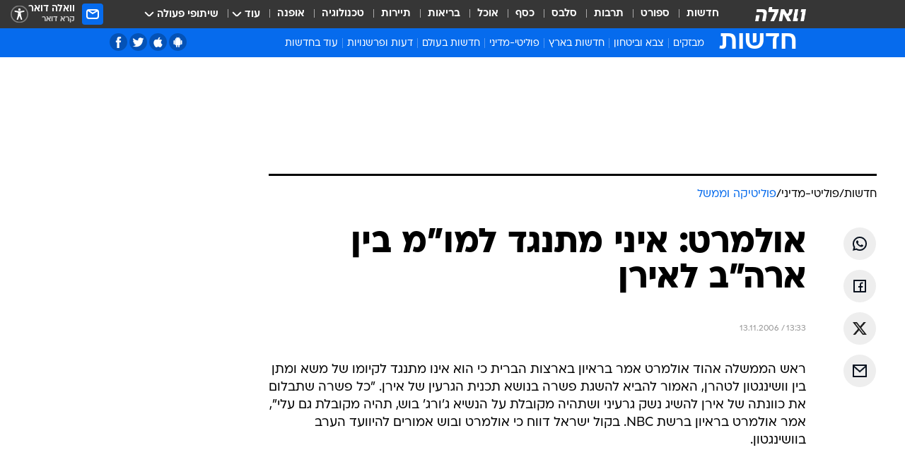

--- FILE ---
content_type: text/html; charset=utf-8
request_url: https://news.walla.co.il/item/1007244
body_size: 130414
content:
<!doctype html><html lang="he"><head><meta charset="UTF-8"/><meta name="viewport" content="width=device-width,initial-scale=1,maximum-scale=1"/><meta http-equiv="X-UA-Compatible" content="ie=edge"/><meta property="og:site_name" content="וואלה"/><meta name="twitter:card" content="summary_large_image"/><link href="https://images.wcdn.co.il" rel="preconnect"/><link rel="preconnect" href="https://cdn.taboola.com"/><link rel="dns-prefetch" href="https://cdn.taboola.com"/> 
		<title data-react-helmet="true">אולמרט: איני מתנגד למו&rdquo;מ בין ארה&rdquo;ב לאירן - וואלה חדשות</title><meta property="og:type" content="article"/><meta property="og:title" content="אולמרט: איני מתנגד למו&quot;מ בין ארה&quot;ב לאירן  - וואלה חדשות"/><meta name="description" content=" "/><meta property="og:description" content=" "/><meta property="og:image" content="https://images.wcdn.co.il/f_auto,q_auto,w_1200,t_54/3/6/9/0/3690021-46.jpg"/><meta name="vr:image" content="https://images.wcdn.co.il/f_auto,q_auto,w_1200,t_54/3/6/9/0/3690021-46.jpg"/><meta property="vr:image" content="https://images.wcdn.co.il/f_auto,q_auto,w_1200,t_54/3/6/9/0/3690021-46.jpg"/><meta name="twitter:title" content="אולמרט: איני מתנגד למו&quot;מ בין ארה&quot;ב לאירן  - וואלה חדשות"/><meta name="twitter:description" content=" "/><meta name="twitter:image" content="https://images.wcdn.co.il/f_auto,q_auto,w_1200,t_54/3/6/9/0/3690021-46.jpg"/><meta property="og:published_time" content="2006-11-13 15:33"/><meta name="robots" content="index, follow, max-snippet:-1, max-image-preview:large, max-video-preview:-1"/>
		<link rel="canonical" href="https://news.walla.co.il/item/1007244"/><link
						rel="shortcut icon"
						href=/public/favicons/walla-main.ico
						type="image/x-icon"
						sizes="192X192"
					/><meta name="vertical-name" content="חדשות" /><meta name="vertical-name-en" content="news" /><meta name="item-title" content="אולמרט: איני מתנגד למו'מ בין ארה'ב לאירן " /><script>window.addScriptPromise=(({src:t,async:e,name:r})=>{if(!(document.location.search.indexOf(`${r}=false`)>=0))return console.log(`[3rdparty] ${r}`),new Promise((n,c)=>{try{const a=document.createElement("script");a.setAttribute("src",t),a.setAttribute("data-script-name",r),e&&a.setAttribute("async",!0),a.onload=(()=>{n()}),a.onerror=(t=>{c(t)}),document.head.appendChild(a)}catch(t){c(t)}})});</script><meta property="og:url" content=http://news.walla.co.il/item/1007244 /> <script async id="vad-hb-snippet" data-publisher="wallacoil">var _0x1a15 = [
				'vad_rollout',
				'cmd',
				'vad_timestamp',
				'async',
				'_vadHb',
				'text/javascript',
				'setAttribute',
				'//cdn.valuad.cloud/hb/',
				'top',
				'data-publisher',
				'disableInitialLoad',
				'getItem',
				'googletag',
				'pubads',
				'random',
				'now',
				'push',
				'refresh',
				'type',
				'document',
				'splice',
				'head',
			];
			(function (_0x13c736, _0x1a15d1) {
				var _0x14cdce = function (_0x5ee3c3) {
					while (--_0x5ee3c3) {
						_0x13c736['push'](_0x13c736['shift']());
					}
				};
				_0x14cdce(++_0x1a15d1);
			})(_0x1a15, 0xb7);
			var _0x14cd = function (_0x13c736, _0x1a15d1) {
				_0x13c736 = _0x13c736 - 0x0;
				var _0x14cdce = _0x1a15[_0x13c736];
				return _0x14cdce;
			};
			(function () {
				function _0x5a52f8() {
					var _0x3c4d66 = 'wallacoil';
					var _0x5169f8 = 'wallacoil';
					var _0x55553e = 'vad-hb-script';
					var _0x54e4f6 = Date[_0x14cd('0x8')]();
					var _0x1f2b7a = window[_0x14cd('0x1')]['document']['createElement']('script');
					_0x1f2b7a[_0x14cd('0xb')] = _0x14cd('0x14');
					_0x1f2b7a[_0x14cd('0x15')](_0x14cd('0x2'), _0x3c4d66);
					_0x1f2b7a['id'] = _0x55553e;
					_0x1f2b7a[_0x14cd('0x12')] = !![];
					var _0x2d40f0 = _0x54e4f6 - (_0x54e4f6 % (0x15180 * 0x3e8));
					var _0xd1e6c3 = parseInt(localStorage[_0x14cd('0x4')](_0x14cd('0x11')), 0xa) || _0x2d40f0;
					_0x1f2b7a['src'] =
						_0x14cd('0x0') + _0x5169f8 + '-prod.js' + '?timestamp=' + (_0x2d40f0 > _0xd1e6c3 ? _0x2d40f0 : _0xd1e6c3);
					window[_0x14cd('0x1')][_0x14cd('0xc')][_0x14cd('0xe')]['appendChild'](_0x1f2b7a);
				}
				function _0x45ed3b() {
					window[_0x14cd('0x5')] = window[_0x14cd('0x5')] || { cmd: [] };
					var _0x2787a5 = window[_0x14cd('0x5')];
					_0x2787a5[_0x14cd('0x10')] = _0x2787a5['cmd'] || [];
					if (_0x2787a5[_0x14cd('0x10')]['splice']) {
						_0x2787a5[_0x14cd('0x10')][_0x14cd('0xd')](0x0, 0x0, function () {
							_0x2787a5[_0x14cd('0x6')]()[_0x14cd('0x3')]();
						});
					} else {
						_0x2787a5[_0x14cd('0x10')][_0x14cd('0x9')](function () {
							_0x2787a5[_0x14cd('0x6')]()[_0x14cd('0x3')]();
						});
					}
				}
				function _0x1fd6a9() {
					window['googletag'] = window[_0x14cd('0x5')] || { cmd: [] };
					var _0x1f2f3b = window[_0x14cd('0x5')];
					_0x1f2f3b[_0x14cd('0x10')][_0x14cd('0x9')](function () {
						if (!window[_0x14cd('0x13')]) {
							_0x1f2f3b[_0x14cd('0x6')]()[_0x14cd('0xa')]();
						}
					});
				}
				var _0x170bb9 = parseFloat(localStorage[_0x14cd('0x4')](_0x14cd('0xf'))) || 0x1;
				if (Math[_0x14cd('0x7')]() <= _0x170bb9) {
					_0x45ed3b();
					_0x5a52f8();
					setTimeout(function () {
						_0x1fd6a9();
					}, 0xbb8);
				}
			})();</script><script async src="https://securepubads.g.doubleclick.net/tag/js/gpt.js"></script> <script>
    window.googletag = window.googletag || { cmd: [] };
    window.googletag.cmd.push(function () {
      window.googletag.pubads().enableLazyLoad({
        fetchMarginPercent: 150,
        renderMarginPercent: 100,
        mobileScaling: 1.0,
      });
      console.log('[GPT] Lazy loading is now enabled');
    });
  </script>  <script>
		function getCookie(name) {
			const cookies = document.cookie.split(';');
			for (let i = 0; i < cookies.length; i++) {
				const cookie = cookies[i].trim();
				if (cookie.startsWith(name + '=')) {
					return decodeURIComponent(cookie.substring(name.length + 1));
				}
			}
			return null;
		}
		const cookie = getCookie('webview-ppid')
		if(cookie){
			googletag.cmd.push(function () {
				googletag.pubads().setPublisherProvidedId(cookie);
			});
		}
        </script>  <script>
	(function () {
    	const isCookie = document.cookie.replace(/(?:(?:^|.*;\s*)userUniqueId\s*=\s*([^;]*).*$)|^.*$/, '$1');
        if (!isCookie) {
            const value = '34160e8a-9c42-48b4-985f-1d9ccae01c67_' + Date.now();
            document.cookie = 'userUniqueId=' + value + '; path=/; domain=.walla.co.il;'
        }
	})();
	</script>  <script>
	var t = {"item_id":"1007244","vertical_id":1,"vertical_name":"news","category_id":9,"categoryName":"פוליטיקה וממשל","item_type":"regular","exclusive":"not","providerid":1,"sub_categoryId":"2686","ContentProvider":"מערכת וואלה","mobile":"0","vertical_eng_name":"news","tohash":"","subCategoryName":"politimedini","itemTypeId":100,"itemTitle":"אולמרט: איני מתנגד למו\"מ בין ארה\"ב לאירן ","itemPubliactionDate":"15:33 13/11/2006","itemCreatedDate":"15:30 13/11/2006","itemLastUpdate":"15:30 13/11/2006","itemTitleWordsCount":8,"itemSubTitleWordsCount":2,"itemPicCount":0,"itemTagsCount":0,"itemSectionsWordsCount":"64","countSectionText":1,"countSectionPlayer":0,"itemWordCountRange":"64-114","ContentProviderSecondary":"","itemAuthor":" ","itemAuthorId":"","IsPlaybuzzOnPage":"no","IsRecipe":"false","IsPoll":"","IsSurvey":"no","IsTrivia":"no","tags":"","IsLive":"no","IsPodcast":"no","editorID":"1007244","item":"1007244","createdByUsername":"","age":"0","gender":"0","login":"no","id":"","agegroup":"0","adb":"0","FatherSessionInSession":"","userUniqueId":"","page_type":"item","strip_step":"1"}
	googletag.cmd.push(function(){
		for (const [key, value] of Object.entries(t)) {
			googletag.pubads().setTargeting(key, value.toString());
			}
	})
 </script>  <script>var SSRTimer = setTimeout(() => {
				window.location.reload();
			}, 420000); // 7 minutes</script>   <script>window.WallaTargeting={"item_id":"1007244","vertical_id":1,"vertical_name":"חדשות","category_id":9,"categoryName":"פוליטיקה וממשל","item_type":"regular","exclusive":"not","providerid":1,"sub_categoryId":"2686","ContentProvider":"מערכת וואלה","mobile":"0","vertical_eng_name":"news","tohash":"","subCategoryName":"politimedini","itemTypeId":100,"itemTitle":"אולמרט: איני מתנגד למו\"מ בין ארה\"ב לאירן ","itemPubliactionDate":"15:33 13/11/2006","itemCreatedDate":"15:30 13/11/2006","itemLastUpdate":"15:30 13/11/2006","itemTitleWordsCount":8,"itemSubTitleWordsCount":2,"itemPicCount":0,"itemTagsCount":0,"itemSectionsWordsCount":"64","countSectionText":1,"countSectionPlayer":0,"itemWordCountRange":"64-114","ContentProviderSecondary":"","itemAuthor":" ","itemAuthorId":"","IsPlaybuzzOnPage":"no","IsRecipe":"false","IsPoll":"","IsSurvey":"no","IsTrivia":"no","tags":"","IsLive":"no","IsPodcast":"no","editorID":"1007244","item":"1007244","createdByUsername":""}</script>  <script async>(function () {
				var loaderUrl, scriptType;
				window._taboolaOS = (function () {
					var userAgent = navigator.userAgent || navigator.vendor || window.opera;
					var url = document.URL || document.location.href || window.location.href;
					var isSportApp = url.indexOf('app=sport') > -1;
					var isWallaApp = url.indexOf('app=walla') > -1;
					var androidPubName = 'wallail-wallaandroidapp';
					var iosPubName = 'wallail-wallaiosapp';
					var webPubName = 'wallail-walla';
					if (url.indexOf('sheee') > -1) {
						androidPubName = 'wallail-sheeeandroidapp';
						iosPubName = 'wallail-sheeeiosapp';
						webPubName = 'wallail-sheee';
					} else if (url.indexOf('judaism') > -1) {
						androidPubName = 'wallail-judaismandroidapp';
						iosPubName = 'wallail-judaismiosapp';
						webPubName = 'wallail-judaism';
					} else if (isSportApp) {
						androidPubName = 'wallail-wallasportapp';
						iosPubName = 'wallail-wallasportapp';
						webPubName = 'wallail-wallasportapp';
					} else if (isWallaApp) {
						androidPubName = 'wallail-wallanewsapp';
						iosPubName = 'wallail-wallanewsapp';
						webPubName = 'wallail-wallanewsapp';
					} else {
						androidPubName = 'wallail-wallaandroidapp';
						iosPubName = 'wallail-wallaiosapp';
						webPubName = 'wallail-walla';
					}
					var isWebView = /chromeless=true/i.test(url);
					if (isWebView && /android/i.test(userAgent) && !isSportApp) {
						window.taboolaMobilePubName = androidPubName;
						scriptType = 'tb-mobile-loader-script';
						loaderUrl = 'https://cdn.taboola.com/libtrc/' + androidPubName + '/mobile-loader.js';
						return 'Android';
					} else if (isWebView && /iPhone|iPad|iPod/i.test(userAgent) && !isSportApp) {
						window.taboolaMobilePubName = iosPubName;
						scriptType = 'tb-mobile-loader-script';
						loaderUrl = 'https://cdn.taboola.com/libtrc/' + iosPubName + '/mobile-loader.js';
						return 'iOS';
					}
					scriptType = 'tb_loader_script';
					loaderUrl = 'https://cdn.taboola.com/libtrc/' + webPubName + '/loader.js';
					return 'Web';
				})();
				!(function (e, f, u, i) {
					if (!document.getElementById(i)) {
						e.async = true;
						e.src = u;
						e.id = i;
						f.parentNode.insertBefore(e, f);
					}
				})(document.createElement('script'), document.getElementsByTagName('script')[0], loaderUrl, scriptType);
			})();</script>    <script async>if (window.location.href.includes('//www.walla.co.il') || window.location.href.includes('//walla.co.il')) {
				const head = document.getElementsByTagName('head')[0];
				const webPushScript = document.createElement('script');
				webPushScript.async = true;
				webPushScript.src = 'https://cdn.taboola.com/webpush/publishers/1519763/taboola-push-sdk.js';
				head.appendChild(webPushScript);
			}</script>   <script>
	const wasPageReloaded = (function() {
		try {
			// https://stackoverflow.com/questions/5004978/check-if-page-gets-reloaded-or-refreshed-in-javascript/53307588#53307588
			return (
				(window.performance && window.performance.navigation && window.performance.navigation.type === 1) ||
				window.performance && window.performance.getEntriesByType && 
				window.performance.getEntriesByType('navigation')
				.map(function(nav) {return nav.type})
				.indexOf('reload') >= 0
				);
			} catch (e) {
				return false;
			}
		})();
		
		try {
			var isAAB = ('; ' + document.cookie).split('; sdfgh45678=').pop().split(';').shift() || '0';
			var pageNumberInSession = ('; ' + document.cookie).split('; _wpnis=').pop().split(';').shift() || '1';
			var fatherSessionInSession = ('; ' + document.cookie).split('; _wfsis=').pop().split(';').shift() || document.referrer || document.location.origin || '';
			window.dataLayer = [Object.assign({"verticalId":1,"verticalName":"חדשות","categoryId":9,"sub_category_Id":"2686","itemId":"1007244","itemTypeId":100,"createdByUsername":"","itemTitle":"אולמרט: איני מתנגד למו\"מ בין ארה\"ב לאירן ","itemPubliactionDate":"15:33 13/11/2006","itemCreatedDate":"15:30 13/11/2006","itemLastUpdate":"15:30 13/11/2006","itemTitleWordsCount":8,"itemSubTitleWordsCount":2,"itemPicCount":"","itemTagsCount":"","ContentProvider":"מערכת וואלה","contentProvider":"מערכת וואלה","ContentProviderId":1,"ContentProviderSecondary":"","itemAuthor":" ","itemAuthorId":"","tags":"","item_type":"regular","IsPlaybuzzOnPage":"no","IsRecipe":"false","IsPoll":"","IsSurvey":"no","IsTrivia":"no","itemSectionsWordsCount":"64","itemWordCountRange":"64-114","exclusive":"not","videoGenre":"","videoMovieName":"","categoryName":"פוליטיקה וממשל","subCategoryName":"politimedini","AgeLimit":"false","mobile":"0","adb":"0","FatherSessionInSession":"","vertical_eng_name":"news","IsLive":"no","IsPodcast":"no","IsTaboolaOnPage":"0","item":"1007244","editorId":"","editor":" ","tohash":"",adb: isAAB, Pagenumberinsession:pageNumberInSession, FatherSessionInSession:fatherSessionInSession }, {wasPageReloaded: wasPageReloaded})];
		} catch (e) {
			console.error(e);
		}
		
		/* used in monitor */
		window.wallaGlobalEventData = {
			wasPageReloaded,
			title: document.title,
		};
		window.wallaEnv = {"DAL_URL":"https://dal.walla.co.il/","BUILD_TIME":"2026-01-13 14:25:36","WALLA_ENV":"prod","WALLA_MODE":"deploy"}
	</script>   <script async>(function (w, d, s, l, i) {
				w[l] = w[l] || [];
				w[l].push({ 'gtm.start': new Date().getTime(), event: 'gtm.js' });
				var f = d.getElementsByTagName(s)[0],
					j = d.createElement(s),
					dl = l != 'dataLayer' ? '&l=' + l : '';
				j.async = true;
				j.src = 'https://www.googletagmanager.com/gtm.js?id=' + i + dl;
				f.parentNode.insertBefore(j, f);
			})(window, document, 'script', 'dataLayer', 'GTM-T728TH');</script>  <script async>(function (w, d, s, l, i) {
				w[l] = w[l] || [];
				w[l].push({ 'gtm.start': new Date().getTime(), event: 'gtm.js' });
				var f = d.getElementsByTagName(s)[0],
					j = d.createElement(s),
					dl = l != 'dataLayer' ? '&l=' + l : '';
				j.async = true;
				j.src = 'https://www.googletagmanager.com/gtm.js?id=' + i + dl;
				f.parentNode.insertBefore(j, f);
			})(window, document, 'script', 'dataLayer', 'GTM-WGMK7ZS');</script>  <script>console.log('loading read aloud');
			window.ga =
				window.ga ||
				function () {
					(ga.q = ga.q || []).push(arguments);
				};
			ga.l = +new Date();
			const _scripts = [{ url: 'https://www.google-analytics.com/analytics.js', name: 'google_analytics' }];
			_scripts.forEach(function (_s) {
				addScriptPromise({ src: _s?.url, async: true, name: _s.name });
			});
			// }</script><script defer="defer" src="https://tags.dxmdp.com/tags/bc8a7a32-7d98-4226-8af9-d2a43a8621cc/dmp-provider.js"></script>  <script>(function () {
				/** CONFIGURATION START **/
				var _sf_async_config = (window._sf_async_config = window._sf_async_config || {});
				_sf_async_config.uid = 20047;
				_sf_async_config.domain = 'walla.co.il'; //CHANGE THIS TO THE ROOT DOMAIN
				_sf_async_config.flickerControl = false;
				_sf_async_config.useCanonical = true;
				_sf_async_config.useCanonicalDomain = true;
				_sf_async_config.sections =
					window.WallaTargeting && window.WallaTargeting.vertical_name ? window.WallaTargeting.vertical_name : '';
				_sf_async_config.authors =
					window.WallaTargeting && window.WallaTargeting.itemAuthor ? window.WallaTargeting.itemAuthor : '';
				/** CONFIGURATION END **/
				function loadChartbeat() {
					var e = document.createElement('script');
					var n = document.getElementsByTagName('script')[0];
					e.type = 'text/javascript';
					e.async = true;
					e.src = '//static.chartbeat.com/js/chartbeat.js';
					n.parentNode.insertBefore(e, n);
				}
				loadChartbeat();
			})();</script><script async src="//static.chartbeat.com/js/chartbeat_mab.js"></script>  </head><body class="without-horizontal-nav">  <script>var isMobile =
				/iPhone|iPad|iPod|midp|rv:1.2.3.4|ucweb|windows ce|windows mobile|BlackBerry|IEMobile|Opera Mini|Android/i.test(
					navigator.userAgent
				);
			if (isMobile) {
				var newDiv = document.createElement('div');
				newDiv.className = 'no-mobile-app';
				newDiv.style.display = 'none';
				document.body.appendChild(newDiv);
			}</script>   <div id="vadInterstitialSplash"><script>var isMobile =
					/iPhone|iPad|iPod|midp|rv:1.2.3.4|ucweb|windows ce|windows mobile|BlackBerry|IEMobile|Opera Mini|Android/i.test(
						navigator.userAgent
					);
				if (isMobile) {
					console.log('interstitial from HTML!!!');
					var googletag = googletag || {};
					googletag.cmd = googletag.cmd || [];

					var showInterstitial = true;
					function getInterstitialData() {
						var retval = localStorage.getItem('interstitialData');
						return retval ? JSON.parse(retval) : [Date.now(), 0, false];
					}
					var interstitialData = getInterstitialData();
					var timestamp = interstitialData[0];
					var attempts = interstitialData[1];
					var served = interstitialData[2];
					var hourPassed = timestamp && timestamp + 660 * 1000 < Date.now(); // 11 minutes
					if (hourPassed) {
						attempts = 0;
						showInterstitial = false;
						timestamp = Date.now();
						localStorage.removeItem('interstitialData');
						console.log('google interstitial, an hour passed');
					} else if (attempts < 2 && !served) {
						console.log(
							'google interstitial, attempts: ',
							attempts,
							'interstitial:',
							timestamp ? new Date(timestamp) : 'N/A'
						);
						showInterstitial = false;
					} else {
						console.log(
							'publisher interstitial, attempts: ',
							attempts,
							'timestamp:',
							timestamp ? new Date(timestamp) : 'N/A'
						);
					}
					var urlInterstitial = window.location.pathname;
					var ref = document.referrer || document.location.hostname;
					var isDiv = document.querySelector('.no-mobile-app');
					console.log('is div no-mobile-app ==== ', !!isDiv);
					if (!!isDiv && showInterstitial) {
						googletag.cmd.push(function () {
							// TODO: replace adunit - construct non Google interstitial adunit name
							// var adunit = "/".concat(r.Z.get().ads.networkId, "/").concat(r.Z.get().ads.adUnitPrefix, "interstitial_vad_phone");
							// url === '/' is homepage
							var adunit =
								urlInterstitial === '/'
									? '/43010785/wallanews/main/MW_Interstitial_Phone'
									: '/43010785/wallanews/innerpages/MW_Interstitial_Phone';
							var e,
								n = googletag.defineSlot(adunit, [1, 1], 'vadInterstitialSplash').addService(googletag.pubads());
							n.setTargeting(
								'exclusive',
								(null === (e = window.WallaTargeting) || void 0 === e ? void 0 : e.exclusive) || 'not'
							);
							googletag.enableServices();
							googletag.display('vadInterstitialSplash');
							console.log('publisher interstitial', adunit.split('/').pop());
						});
					} else {
						localStorage.setItem('interstitialData', JSON.stringify([timestamp, attempts + 1, served]));
						// TODO: replace adunit - construct Google interstitial adunit name
						// var adunit = "/".concat(r.Z.get().ads.networkId, "/").concat(r.Z.get().ads.adUnitPrefix, "interstitial_phone");
						// url === '/' is homepage
						var adunit =
							urlInterstitial === '/'
								? '/43010785/wallanews/main/interstitial_phone'
								: '/43010785/wallanews/innerpages/interstitial_phone';
						console.log('google interstitial', adunit);
						// GPT ad slots
						googletag.cmd.push(function () {
							// TODO: code taken from your current interstitial implementation, change as needed.
							var e,
								n = googletag.defineOutOfPageSlot(adunit, googletag.enums.OutOfPageFormat.INTERSTITIAL);
							n &&
								(n.addService(googletag.pubads()),
								n.setTargeting(
									'exclusive',
									(null === (e = window.WallaTargeting) || void 0 === e ? void 0 : e.exclusive) || 'not'
								)),
								googletag.enableServices(),
								googletag.display(n);
						});
					}

					googletag.cmd.push(function () {
						googletag.pubads().addEventListener('slotRenderEnded', function (event) {
							var slotName = event.slot.getSlotElementId();
							if (!event.isEmpty && slotName.indexOf('interstitial_phone') > -1) {
								var interstitialData = getInterstitialData();
								localStorage.setItem(
									'interstitialData',
									JSON.stringify([interstitialData[0], interstitialData[1], true])
								);
								console.log('google interstitial served');
							}
						});
					});
				}</script></div><script>/*
			Want to customize your button? visit our documentation page:
			https://enterprise.nagich.co.il/custom-button.taf
			*/
			window.interdeal = {
				sitekey: '5160cb3b771e72b657e6579c599b82a2',
				Position: 'left',
				domains: {
					js: 'https://js.nagich.co.il/',
					acc: 'https://access.nagich.co.il/',
				},
				stopNotifFocus: true,
				Menulang: 'HE',
				btnStyle: {
					vPosition: ['80%', '20%'],
					scale: ['0.5', '0.5'],
					color: {
						main: '#1c4bb6',
						second: '#ffffff',
					},
					icon: {
						outline: true,
						type: 1,
						shape: 'circle',
					},
				},
			};
			(function (doc, head, body) {
				var coreCall = doc.createElement('script');
				coreCall.src = interdeal.domains.js + 'core/4.6.12/accessibility.js';
				coreCall.defer = true;
				coreCall.integrity =
					'sha512-tbmzeMlPGqU0SEFXwKxqHdaa9SnF4EjTai5LCahOcN9KSTIo9LRscxtii6TZ0MSooxl73IZg2cj6klk8wBm0hg==';
				coreCall.crossOrigin = 'anonymous';
				coreCall.setAttribute('data-cfasync', true);
				body ? body.appendChild(coreCall) : head.appendChild(coreCall);
			})(document, document.head, document.body);</script>  <div id="modal-root"></div><div id="pop-up-seniors"></div><div id="root"><style data-emotion="css jqbv74 lwohc9 18l7q8n 1b0i2bu 1p27pre 1njwyst ltupjm 1ppv781 9jty6z hi2koi jmywp2 gt9fym 1unvu1o 1s9m7en 1t8246r 1a9ifeg 1f2wv5l ycb6ds">@media (max-width: 969px){body{padding-top:94px;}body.mobile-app,body.no-main-header,body.vod,body.sheee{padding-top:0;}body.zahav{padding-top:48px;}body.without-horizontal-nav:not(.mobile-app){padding-top:54px;}body.with-top-mobile-app-header.with-top-mobile-app-header{padding-top:70px;padding-bottom:30px;}body.new-hp{padding-top:43px;}}@media (max-width: 969px){.font-size-container{display:block;}.font-slider-container{display:block;}.walla-logo-mobile-container{display:-webkit-box;display:-webkit-flex;display:-ms-flexbox;display:flex;-webkit-align-items:center;-webkit-box-align:center;-ms-flex-align:center;align-items:center;-webkit-box-pack:center;-ms-flex-pack:center;-webkit-justify-content:center;justify-content:center;width:100%;}.font-slider{width:100%;height:116px;-webkit-flex-shrink:0;-ms-flex-negative:0;-webkit-flex-shrink:0;-ms-flex-negative:0;flex-shrink:0;border-top:1px solid #000;border-bottom:1px solid #000;background:#FFF;display:-webkit-box;display:-webkit-flex;display:-ms-flexbox;display:flex;-webkit-box-pack:center;-ms-flex-pack:center;-webkit-justify-content:center;justify-content:center;-webkit-align-items:center;-webkit-box-align:center;-ms-flex-align:center;align-items:center;position:fixed;top:53px;left:0;right:0;z-index:10000;opacity:0;visibility:hidden;-webkit-transition:opacity 0.3s ease-in-out,visibility 0.3s ease-in-out;transition:opacity 0.3s ease-in-out,visibility 0.3s ease-in-out;}.font-slider.visible{opacity:1;visibility:visible;}}@-webkit-keyframes animation-lwohc9{0%{top:-54px;}100%{top:0;}}@keyframes animation-lwohc9{0%{top:-54px;}100%{top:0;}}@-webkit-keyframes animation-18l7q8n{0%{-webkit-transform:translateY(2px);-moz-transform:translateY(2px);-ms-transform:translateY(2px);transform:translateY(2px);}20%{-webkit-transform:translateY(-2px);-moz-transform:translateY(-2px);-ms-transform:translateY(-2px);transform:translateY(-2px);}90%{-webkit-transform:translateY(3px);-moz-transform:translateY(3px);-ms-transform:translateY(3px);transform:translateY(3px);}100%{-webkit-transform:translateY(2px);-moz-transform:translateY(2px);-ms-transform:translateY(2px);transform:translateY(2px);}}@keyframes animation-18l7q8n{0%{-webkit-transform:translateY(2px);-moz-transform:translateY(2px);-ms-transform:translateY(2px);transform:translateY(2px);}20%{-webkit-transform:translateY(-2px);-moz-transform:translateY(-2px);-ms-transform:translateY(-2px);transform:translateY(-2px);}90%{-webkit-transform:translateY(3px);-moz-transform:translateY(3px);-ms-transform:translateY(3px);transform:translateY(3px);}100%{-webkit-transform:translateY(2px);-moz-transform:translateY(2px);-ms-transform:translateY(2px);transform:translateY(2px);}}body.adBackground .walla-core-container{padding-right:10px;padding-left:10px;}body.adBackground .adBox.adBackround{margin-top:0!important;margin-bottom:25px!important;}.top-phone-item-placeholder{background-color:#F5F5F5;position:absolute;top:0;right:50%;-webkit-transform:translateX(50%);-moz-transform:translateX(50%);-ms-transform:translateX(50%);transform:translateX(50%);overflow:hidden;}.top-phone-item-placeholder-wallasport{background-color:#F5F5F5;width:375px;height:50px;position:absolute;top:0;right:50%;-webkit-transform:translateX(50%);-moz-transform:translateX(50%);-ms-transform:translateX(50%);transform:translateX(50%);overflow:hidden;}.item-ad-in-content-placeholder{background-color:#F5F5F5;width:336px;height:280px;position:relative;right:50%;-webkit-transform:translateX(50%);-moz-transform:translateX(50%);-ms-transform:translateX(50%);transform:translateX(50%);overflow:hidden!important;}.slot-prestitial-desktop{background-color:var(--white, #ffffff);width:100%;position:fixed;z-index:99999999999;top:0;right:0;left:0;bottom:0;display:none;overflow:visible!important;}.slot-hidden{display:none;}@-webkit-keyframes animation-1p27pre{0%{top:-54px;}100%{top:0;}}@keyframes animation-1p27pre{0%{top:-54px;}100%{top:0;}}@-webkit-keyframes animation-1njwyst{0%{opacity:0;}100%{opacity:.5;}}@keyframes animation-1njwyst{0%{opacity:0;}100%{opacity:.5;}}@-webkit-keyframes animation-ltupjm{0%{bottom:-100%;}100%{bottom:0;}}@keyframes animation-ltupjm{0%{bottom:-100%;}100%{bottom:0;}}@-webkit-keyframes animation-1ppv781{0%{-webkit-transform:rotate(0deg);-webkit-transform:rotate(0deg);-moz-transform:rotate(0deg);-ms-transform:rotate(0deg);transform:rotate(0deg);}100%{-webkit-transform:rotate(360deg);-webkit-transform:rotate(360deg);-moz-transform:rotate(360deg);-ms-transform:rotate(360deg);transform:rotate(360deg);}}@keyframes animation-1ppv781{0%{-webkit-transform:rotate(0deg);-webkit-transform:rotate(0deg);-moz-transform:rotate(0deg);-ms-transform:rotate(0deg);transform:rotate(0deg);}100%{-webkit-transform:rotate(360deg);-webkit-transform:rotate(360deg);-moz-transform:rotate(360deg);-ms-transform:rotate(360deg);transform:rotate(360deg);}}html{line-height:1.15;-webkit-text-size-adjust:100%;}body{margin:0;}body.h-100{height:100%;overflow:hidden;}body.h-100 #root{height:100%;}body.h-100 #root .vertical-4{height:100%;}h1{font-size:2em;margin:0.67em 0;}hr{box-sizing:content-box;height:0;overflow:visible;}pre{font-family:monospace,monospace;font-size:1em;}a{background-color:transparent;}abbr[title]{border-bottom:0;-webkit-text-decoration:underline;text-decoration:underline;-webkit-text-decoration:underline dotted;text-decoration:underline dotted;}b,strong{font-weight:bolder;}code,kbd,samp{font-family:monospace,monospace;font-size:1em;}small{font-size:80%;}sub,sup{font-size:75%;line-height:0;position:relative;vertical-align:baseline;}sub{bottom:-0.25em;}sup{top:-0.5em;}img{border-style:none;}button,input,optgroup,select,textarea{font-family:inherit;font-size:100%;line-height:1.15;margin:0;}button,input{overflow:visible;}button,select{text-transform:none;}button,[type='button'],[type='reset'],[type='submit']{-webkit-appearance:button;}button::-moz-focus-inner,[type='button']::-moz-focus-inner,[type='reset']::-moz-focus-inner,[type='submit']::-moz-focus-inner{border-style:none;padding:0;}button:-moz-focusring,[type='button']:-moz-focusring,[type='reset']:-moz-focusring,[type='submit']:-moz-focusring{outline:1px dotted ButtonText;}fieldset{padding:0.35em 0.75em 0.625em;}legend{box-sizing:border-box;color:inherit;display:table;max-width:100%;padding:0;white-space:normal;}progress{vertical-align:baseline;}textarea{overflow:auto;}[type='checkbox'],[type='radio']{box-sizing:border-box;padding:0;}[type='number']::-webkit-inner-spin-button,[type='number']::-webkit-outer-spin-button{height:auto;}[type='search']{-webkit-appearance:textfield;outline-offset:-2px;}[type='search']::-webkit-search-decoration{-webkit-appearance:none;}::-webkit-file-upload-button{-webkit-appearance:button;font:inherit;}details{display:block;}summary{display:-webkit-box;display:-webkit-list-item;display:-ms-list-itembox;display:list-item;}template{display:none;}[hidden]{display:none;}html,button,input,select,textarea{font-family:arial,helvetica,sans-serif;}button:disabled{cursor:default;}*,*:before,*:after{box-sizing:border-box;}a{-webkit-text-decoration:none;text-decoration:none;color:inherit;cursor:pointer;}img{display:block;}button,input[type='submit']{background-color:transparent;border-width:0;padding:0;cursor:pointer;}input{border-width:0;}input::-moz-focus-inner{border:0;padding:0;margin:0;}ul,ol,dd{margin:0;padding:0;list-style:none;}h1,h2,h3,h4,h5,h6{margin:0;font-size:inherit;font-weight:inherit;}p{margin:0;}cite{font-style:normal;}fieldset{border-width:0;padding:0;margin:0;}iframe{border-style:none;border-width:0;}form{margin:0;padding:0;}table{border:0;border-spacing:0px;border-collapse:collapse;}table td{padding:0px;}input[type='number']::-webkit-inner-spin-button,input[type='number']::-webkit-outer-spin-button{-ms-appearance:none;-moz-appearance:none;-webkit-appearance:none;-webkit-appearance:none;-moz-appearance:none;-ms-appearance:none;appearance:none;margin:0;}figure{margin:0;}@font-face{font-family:'ploni-ultra-light';font-display:block;src:url('/public/font/ploni/ploni-walla-ultralight-aaa.woff') format('woff'),url('/public/font/ploni/ploni-walla-ultralight-aaa.woff2') format('woff2'),url('/public/font/ploni/ploni-walla-ultralight-aaa.otf') format('opentype');font-weight:200;}@font-face{font-family:'ploni-light';font-display:block;src:url('/public/font/ploni/ploni-walla-light-aaa.woff') format('woff'),url('/public/font/ploni/ploni-walla-light-aaa.woff2') format('woff2'),url('/public/font/ploni/ploni-walla-light-aaa.otf') format('opentype');font-weight:300;}@font-face{font-family:'ploni-regular';font-display:block;src:url('/public/font/ploni/ploni-walla-regular-aaa.woff') format('woff'),url('/public/font/ploni/ploni-walla-regular-aaa.woff2') format('woff2'),url('/public/font/ploni/ploni-walla-regular-aaa.otf') format('opentype');font-weight:400;}@font-face{font-family:'ploni-medium';font-display:block;src:url('/public/font/ploni/ploni-walla-medium-aaa.woff') format('woff'),url('/public/font/ploni/ploni-walla-medium-aaa.woff2') format('woff2'),url('/public/font/ploni/ploni-walla-medium-aaa.otf') format('opentype');font-weight:500;}@font-face{font-family:'ploni-demi-bold';font-display:block;src:url('/public/font/ploni/ploni-walla-demibold-aaa.woff') format('woff'),url('/public/font/ploni/ploni-walla-demibold-aaa.woff2') format('woff2'),url('/public/font/ploni/ploni-walla-demibold-aaa.otf') format('opentype');font-weight:600;}@font-face{font-family:'ploni-bold';font-display:block;src:url('/public/font/ploni/ploni-walla-bold-aaa.woff') format('woff'),url('/public/font/ploni/ploni-walla-bold-aaa.woff2') format('woff2'),url('/public/font/ploni/ploni-walla-bold-aaa.otf') format('opentype');font-weight:700;}@font-face{font-family:'ploni-ultra-bold';font-display:block;src:url('/public/font/ploni/ploni-walla-ultrabold-aaa.woff') format('woff'),url('/public/font/ploni/ploni-walla-ultrabold-aaa.woff2') format('woff2'),url('/public/font/ploni/ploni-walla-ultrabold-aaa.otf') format('opentype');font-weight:800;}@font-face{font-family:'ploni-black';font-display:block;src:url('/public/font/ploni/ploni-walla-black-aaa.woff') format('woff'),url('/public/font/ploni/ploni-walla-black-aaa.woff2') format('woff2'),url('/public/font/ploni/ploni-walla-black-aaa.otf') format('opentype');font-weight:900;}@font-face{font-family:'almoni-ultra-light';font-display:block;src:url('/public/font/almoni/almoni-neue-aaa-200.woff') format('woff'),url('/public/font/almoni/almoni-neue-aaa-200.ttf') format('truetype');font-weight:200;}@font-face{font-family:'c-light';font-display:block;src:url('/public/font/almoni/almoni-neue-aaa-300.woff') format('woff'),url('/public/font/almoni/almoni-neue-aaa-300.ttf') format('truetype');font-weight:300;}@font-face{font-family:'almoni-regular';font-display:block;src:url('/public/font/almoni/almoni-neue-aaa-400.woff') format('woff'),url('/public/font/almoni/almoni-neue-aaa-400.ttf') format('truetype');font-weight:400;}@font-face{font-family:'almoni-medium';font-display:block;src:url('/public/font/almoni/almoni-neue-aaa-500.woff') format('woff'),url('/public/font/almoni/almoni-neue-aaa-500.ttf') format('truetype');font-weight:500;}@font-face{font-family:'almoni-demi-bold';font-display:block;src:url('/public/font/almoni/almoni-neue-aaa-600.woff') format('woff'),url('/public/font/almoni/almoni-neue-aaa-600.ttf') format('truetype');font-weight:600;}@font-face{font-family:'almoni-bold';font-display:block;src:url('/public/font/almoni/almoni-neue-aaa-700.woff') format('woff'),url('/public/font/almoni/almoni-neue-aaa-700.ttf') format('truetype');font-weight:700;}@font-face{font-family:'almoni-ultra-bold';font-display:block;src:url('/public/font/almoni/almoni-neue-aaa-800.woff') format('woff'),url('/public/font/almoni/almoni-neue-aaa-800.ttf') format('truetype');font-weight:800;}@font-face{font-family:'almoni-black';font-display:block;src:url('/public/font/almoni/almoni-neue-aaa-900.woff') format('woff'),url('/public/font/almoni/almoni-neue-aaa-900.ttf') format('truetype');font-weight:900;}@font-face{font-family:'almoni-ultra-black';font-display:block;src:url('/public/font/almoni/almoni-neue-aaa-900b.woff') format('woff'),url('/public/font/almoni/almoni-neue-aaa-900b.ttf') format('truetype');font-weight:900;}@font-face{font-family:'spoiler-regular';font-display:block;src:url('/public/font/spoiler/fbspoileren-regular-webfont.woff') format('woff'),url('/public/font/spoiler/fbspoileren-regular-webfont.ttf') format('truetype');}@font-face{font-family:'OpenSans-Regular';src:url('/public/font/OpenSans/OpenSans-Regular.eot');src:url('/public/font/OpenSans/OpenSans-Regular.eot?#iefix') format('embedded-opentype'),url('/public/font/OpenSans/OpenSans-Regular.woff') format('woff');font-weight:normal;font-style:normal;font-display:block;}@font-face{font-family:'OpenSans-Italic';src:url('/public/font/OpenSans/OpenSans-Italic.eot');src:url('/public/font/OpenSans/OpenSans-Italic.eot?#iefix') format('embedded-opentype'),url('/public/font/OpenSans/OpenSans-Italic.woff') format('woff');font-weight:normal;font-style:italic;font-display:block;}@font-face{font-family:'OpenSans-Bold';src:url('/public/font/OpenSans/OpenSans-Bold.eot');src:url('/public/font/OpenSans/OpenSans-Bold.eot?#iefix') format('embedded-opentype'),url('/public/font/OpenSans/OpenSans-Bold.woff') format('woff');font-weight:bold;font-style:normal;font-display:block;}@font-face{font-family:'OpenSans-BoldItalic';src:url('/public/font/OpenSans/OpenSans-BoldItalic.eot');src:url('/public/font/OpenSans/OpenSans-BoldItalic.eot?#iefix') format('embedded-opentype'),url('/public/font/OpenSans/OpenSans-BoldItalic.woff') format('woff');font-weight:bold;font-style:italic;font-display:block;}@font-face{font-family:'OpenSans-ExtraBold';src:url('/public/font/OpenSans/OpenSans-ExtraBold.eot');src:url('/public/font/OpenSans/OpenSans-ExtraBold.eot?#iefix') format('embedded-opentype'),url('/public/font/OpenSans/OpenSans-ExtraBold.woff') format('woff');font-weight:bold;font-style:normal;font-display:block;}@font-face{font-family:'OpenSans-ExtraBoldItalic';src:url('/public/font/OpenSans/OpenSans-ExtraBoldItalic.eot');src:url('/public/font/OpenSans/OpenSans-ExtraBoldItalic.eot?#iefix') format('embedded-opentype'),url('/public/font/OpenSans/OpenSans-ExtraBoldItalic.woff') format('woff');font-weight:bold;font-style:italic;font-display:block;}@font-face{font-family:'OpenSans-Light';src:url('/public/font/OpenSans/OpenSans-Light.eot');src:url('/public/font/OpenSans/OpenSans-Light.eot?#iefix') format('embedded-opentype'),url('/public/font/OpenSans/OpenSans-Light.woff') format('woff');font-weight:300;font-style:normal;font-display:block;}@font-face{font-family:'OpenSans-Medium';src:url('/public/font/OpenSans/OpenSans-Medium.eot');src:url('/public/font/OpenSans/OpenSans-Medium.eot?#iefix') format('embedded-opentype'),url('/public/font/OpenSans/OpenSans-Medium.woff') format('woff');font-weight:500;font-style:normal;font-display:block;}@font-face{font-family:'NotoSansHebrew-Regular';src:url('/public/font/NotoSansHebrew/NotoSansHebrew-Regular.eot');src:url('/public/font/NotoSansHebrew/NotoSansHebrew-Regular.eot?#iefix') format('embedded-opentype'),url('/public/font/NotoSansHebrew/NotoSansHebrew-Regular.woff') format('woff');font-weight:normal;font-style:normal;font-display:block;}@font-face{font-family:'NotoSansHebrew-Bold';src:url('/public/font/NotoSansHebrew/NotoSansHebrew-Bold.eot');src:url('/public/font/NotoSansHebrew/NotoSansHebrew-Bold.eot?#iefix') format('embedded-opentype'),url('/public/font/NotoSansHebrew/NotoSansHebrew-Bold.woff') format('woff');font-weight:bold;font-style:normal;font-display:block;}@font-face{font-family:'walla-fun';src:url('/public/font/fun/games.woff') format('woff'),url('/public/font/fun/games.ttf') format('truetype');font-weight:normal;font-style:normal;}[class^='walla-fun-']:before,[class*=' walla-fun-']:before{font-family:'walla-fun';speak:none;line-height:1;-webkit-font-smoothing:antialiased;-moz-osx-font-smoothing:grayscale;width:100%;height:100%;display:-webkit-box;display:-webkit-flex;display:-ms-flexbox;display:flex;-webkit-align-items:center;-webkit-box-align:center;-ms-flex-align:center;align-items:center;-webkit-box-pack:center;-ms-flex-pack:center;-webkit-justify-content:center;justify-content:center;font-size:20px;}.walla-fun-expand:before{content:'\41';}.walla-fun-cards:before{content:'\42';}.walla-fun-brain:before{content:'\43';}.walla-fun-fashion:before{content:'\44';}.walla-fun-action:before{content:'\45';}.walla-fun-time:before{content:'\46';}.walla-fun-star:before{content:'\47';}.walla-fun-sport:before{content:'\48';}.walla-fun-racing:before{content:'\49';}.walla-fun-personal:before{content:'\4a';}.walla-fun-motor:before{content:'\4b';}.walla-fun-crazy:before{content:'\4c';}.walla-fun-cooking:before{content:'\4d';}.walla-fun-bubbles:before{content:'\4e';}.walla-fun-arrow-left:before{content:'\4f';}.walla-fun-arrow-right:before{content:'\50';}.walla-fun-arcade:before{content:'\51';}.walla-fun-spongebob:before{content:'\52';}.walla-fun-animals:before{content:'\53';}.walla-fun-cactus:before{content:'\54';}.walla-fun-paint:before{content:'\55';}.walla-fun-mahjong:before{content:'\56';}.walla-fun-mario:before{content:'\57';}@font-face{font-family:'walla-weather';src:url('/public/font/weather/wallaweather.woff') format('woff'),url('/public/font/weather/wallaweather.ttf') format('truetype');font-weight:normal;font-style:normal;}[class^='walla-weather-']:before,[class*=' walla-weather-']:before{font-family:'walla-weather';speak:none;line-height:1;-webkit-font-smoothing:antialiased;-moz-osx-font-smoothing:grayscale;width:100%;height:100%;display:-webkit-box;display:-webkit-flex;display:-ms-flexbox;display:flex;-webkit-align-items:center;-webkit-box-align:center;-ms-flex-align:center;align-items:center;-webkit-box-pack:center;-ms-flex-pack:center;-webkit-justify-content:center;justify-content:center;font-size:20px;}.walla-weather-air-directions:before{content:'a';}.walla-weather-air-pollution:before{content:'b';}.walla-weather-humidity:before{content:'c';}.walla-weather-moon:before{content:'d';}.walla-weather-sun:before{content:'e';}.walla-weather-temp:before{content:'f';}.walla-weather-wave-hight:before{content:'g';}.walla-weather-wave-status:before{content:'h';}.walla-weather-wind:before{content:'i';}.walla-weather-wind-2:before{content:'j';}.walla-weather-down-arrow:before{content:'\6b';}.walla-weather-up-arrow:before{content:'\6c';}.walla-weather-error:before{content:'\6d';}@font-face{font-family:'walla-icons';font-display:block;src:url('/public/font/fonticon/wallaicons.woff') format('woff'),url('/public/font/fonticon/wallaicons.ttf') format('truetype');font-weight:500;}[class^='walla-icon-']:before,[class*=' walla-icon-']:before{font-family:'walla-icons';speak:none;line-height:1;-webkit-font-smoothing:antialiased;-moz-osx-font-smoothing:grayscale;width:100%;height:100%;display:-webkit-box;display:-webkit-flex;display:-ms-flexbox;display:flex;-webkit-align-items:center;-webkit-box-align:center;-ms-flex-align:center;align-items:center;-webkit-box-pack:center;-ms-flex-pack:center;-webkit-justify-content:center;justify-content:center;font-size:20px;}[class^='walla-icon-'].small:before,[class*=' walla-icon-'].small:before{font-size:17px;}.walla-icon-printer:before{content:'Z';}.walla-icon-next:before{content:'C';}.walla-icon-prev:before{content:'B';}.walla-icon-down:before{content:'w';}.walla-icon-search:before{content:'E';}.walla-icon-facebook:before{content:'j';}.walla-icon-whatsapp:before{content:'Q';}.walla-icon-twitter:before{content:'d';}.walla-icon-personal:before{content:'';}.walla-icon-envelop:before{content:'s';}.walla-icon-arrow-down:before{content:'w';}.walla-icon-arrow-up:before{content:'x';}.walla-icon-arrow-up-white:before{content:'x';color:#ffffff;}.walla-icon-arrow-down:before{content:'w';}.walla-icon-x:before{content:'F';}.walla-icon-talkback:before{content:'';width:18px;height:20px;background:url(/public/assets/icons/talkbacks/talkbacks18x20.svg);background-repeat:no-repeat;}.walla-icon-thumb:before{content:'2';}.walla-icon-thumb-down:before{content:'2';-webkit-transform:rotate(180deg);-moz-transform:rotate(180deg);-ms-transform:rotate(180deg);transform:rotate(180deg);}.walla-icon-X:before{content:'F';}.walla-icon-heart:before{content:'G';}.walla-icon-walla:before{content:'u';}.walla-icon-sub-talkback:before{content:'(';}.walla-icon-add-talkback:before{content:')';}.walla-icon-tags:before{content:'m';font-size:12px;color:rgb(70, 70, 70);}.walla-icon-share-android:before{content:'0';}.walla-icon-share-iphone:before{content:'1';font-weight:900;}.walla-icon-double-arrow-left:before{content:'\24';}.walla-icon-double-arrow-right:before{content:'\25';}.walla-icon-arrow-left:before{content:'n';}.walla-icon-left:before{content:'y';}.walla-icon-right:before{content:'z';}.walla-icon-switch-arrows:before{content:'\23';}.walla-icon-play-with-border:before{content:'';width:26px;height:26px;background:url(/public/assets/icons/walla-sprite.svg);background-repeat:no-repeat;-webkit-background-position:-102px -175px;background-position:-102px -175px;}.walla-icon-apple:before{content:'\61';-webkit-transform:translate(0, -1px);-moz-transform:translate(0, -1px);-ms-transform:translate(0, -1px);transform:translate(0, -1px);}.walla-icon-android:before{content:'\62';}.walla-icon-instagram:before{content:'H';}.walla-icon-youtube:before{content:'\53';font-size:16px;}.walla-icon-magnifier:before{content:'D';}.walla-icon-back-arrow:before{content:'';width:16px;height:16px;background:url(/public/assets/icons/icons-daily-tip-arrow-left.svg);background-repeat:no-repeat;}html{height:100%;font-size:1px;line-height:1;}html #INDmenu-btn{display:none!important;}html[lang="he"] body{direction:rtl;}html.resize-1{font-size:1px;}html.resize-2{font-size:1.1px;}html.resize-2 *{line-height:1.1!important;}html.resize-3{font-size:1.2px;}html.resize-3 *{line-height:1.2!important;}html.resize-4{font-size:1.3px;}html.resize-4 *{line-height:1.3!important;}html.resize-5{font-size:1.4px;}html.resize-5 *{line-height:1.4!important;}html.resize-6{font-size:1.5px;}html.resize-6 *{line-height:1.5!important;}html.resize-7{font-size:1.6px;}html.resize-7 *{line-height:1.6!important;}body{font-family:arial,sans-serif;font-size:16rem;line-height:1.3;--vertical-color:#066bed;--black:#000000;--gray1:#191919;--gray2:#333333;--gray3:#4c4c4c;--gray4:#666666;--gray5:#7f7f7f;--gray6:#999999;--gray7:#b2b2b2;--gray8:#d8d8d8;--gray9:#e5e5e5;--gray10:#f2f2f2;--white:#ffffff;--link-blue:#0067bd;-webkit-transition:background-color .7s;transition:background-color .7s;background-color:var(--white, #ffffff);color:var(--black, #000000);}body.modal-open{overflow:hidden;background-color:rgba(0, 0, 0, 0.5);}body.dark{--black:#ffffff;--gray10:#191919;--gray9:#666666;--gray8:#666666;--gray7:#666666;--gray6:#7f7f7f;--gray5:#999999;--gray4:#b2b2b2;--gray3:#d8d8d8;--gray2:#e5e5e5;--gray1:#f2f2f2;--white:#202020;--link-blue:#94bcff;--wideWhite:#000000;--wideBlack:#FFFFFF;--wideB90:#f2f2f2;--wideB80:#e5e5e5;--wideB70:#cccccc;--wideB60:#b2b2b2;--wideB50:#999999;--wideB40:#7f7f7f;--wideB30:#666666;--wideB20:#4c4c4c;--wideB10:#333333;--wideB5:#303030;--wideLink:#0c5bb8;--widePollBg:#7f7f7f;--wideNiceBlue:#0c5bb8;}body.gray-background{background-color:#f3f4f6;}body.gray-background.dark{background-color:#3e3e3e;}body.black-background{background-color:black;}body.independenceday{background-image:url('/public/assets/independenceday/desktop.jpg');background-repeat:no-repeat;-webkit-background-position:top;background-position:top;}@media (max-width: 969px){body.independenceday{background-image:url('/public/assets/independenceday/mobile.jpg');-webkit-background-size:600px;background-size:600px;}}body.vod{background:#343434;}body.viva{background:white;}body.fixed{overflow:hidden;}@media (max-width: 969px){.no-mobile,.only-desktop,.only-mobile-app,.only-wide-desktop,.only-narrow-desktop{display:none!important;}}@media (min-width: 970px){.only-mobile,.no-desktop,.only-mobile-app{display:none!important;}}@media (min-width: 969px) and (max-width: 1200px){.no-narrow-desktop,.only-wide-desktop,.only-mobile{display:none!important;}}@media (min-width: 1201px){.no-wide-desktop,.only-narrow-desktop,.only-mobile{display:none!important;}}body.mobile-app .only-mobile-app{display:block!important;}body.mobile-app .no-mobile-app{display:none!important;}@media print{.noprint{visibility:hidden;}.noprint-hidden{display:none;}}@-webkit-keyframes fade-in{0%{opacity:0;}100%{opacity:0.8;}}@keyframes fade-in{0%{opacity:0;}100%{opacity:0.8;}}.lazyload-placeholder{background-color:var(--gray8, #d8d8d8);}.screen-reader{position:absolute;left:0;top:-100000px;width:1px;height:1px;overflow:hidden;}@-webkit-keyframes animation-hi2koi{0%{background-color:var(--white, #ffffff);}20%{background-color:#00aeef40;}100%{background-color:var(--white, #ffffff);}}@keyframes animation-hi2koi{0%{background-color:var(--white, #ffffff);}20%{background-color:#00aeef40;}100%{background-color:var(--white, #ffffff);}}@-webkit-keyframes animation-jmywp2{0%{opacity:0;}100%{opacity:1;}}@keyframes animation-jmywp2{0%{opacity:0;}100%{opacity:1;}}@-webkit-keyframes animation-gt9fym{0%{background-color:var(--vertical-color);box-shadow:0 0 5px var(--white, #ffffff);}85%{background-color:var(--white, #ffffff);box-shadow:0 0 20px var(--white, #ffffff);}100%{background-color:var(--vertical-color);box-shadow:0 0 5px var(--white, #ffffff);}}@keyframes animation-gt9fym{0%{background-color:var(--vertical-color);box-shadow:0 0 5px var(--white, #ffffff);}85%{background-color:var(--white, #ffffff);box-shadow:0 0 20px var(--white, #ffffff);}100%{background-color:var(--vertical-color);box-shadow:0 0 5px var(--white, #ffffff);}}@-webkit-keyframes animation-1unvu1o{0%{left:-230px;}100%{left:0;}}@keyframes animation-1unvu1o{0%{left:-230px;}100%{left:0;}}@-webkit-keyframes animation-1s9m7en{0%{left:0;}100%{left:-230px;}}@keyframes animation-1s9m7en{0%{left:0;}100%{left:-230px;}}@-webkit-keyframes animation-1t8246r{0%{bottom:-100%;}100%{bottom:0;}}@keyframes animation-1t8246r{0%{bottom:-100%;}100%{bottom:0;}}@-webkit-keyframes animation-1a9ifeg{0%{-webkit-transform:translateX(0);-moz-transform:translateX(0);-ms-transform:translateX(0);transform:translateX(0);}100%{-webkit-transform:translateX(100%);-moz-transform:translateX(100%);-ms-transform:translateX(100%);transform:translateX(100%);}}@keyframes animation-1a9ifeg{0%{-webkit-transform:translateX(0);-moz-transform:translateX(0);-ms-transform:translateX(0);transform:translateX(0);}100%{-webkit-transform:translateX(100%);-moz-transform:translateX(100%);-ms-transform:translateX(100%);transform:translateX(100%);}}@-webkit-keyframes animation-1f2wv5l{0%,50%{right:0;}50.01%,100%{right:100%;}}@keyframes animation-1f2wv5l{0%,50%{right:0;}50.01%,100%{right:100%;}}html{line-height:1.15;-webkit-text-size-adjust:100%;}body{margin:0;}body.h-100{height:100%;overflow:hidden;}body.h-100 #root{height:100%;}body.h-100 #root .vertical-4{height:100%;}h1{font-size:2em;margin:0.67em 0;}hr{box-sizing:content-box;height:0;overflow:visible;}pre{font-family:monospace,monospace;font-size:1em;}a{background-color:transparent;}abbr[title]{border-bottom:0;-webkit-text-decoration:underline;text-decoration:underline;-webkit-text-decoration:underline dotted;text-decoration:underline dotted;}b,strong{font-weight:bolder;}code,kbd,samp{font-family:monospace,monospace;font-size:1em;}small{font-size:80%;}sub,sup{font-size:75%;line-height:0;position:relative;vertical-align:baseline;}sub{bottom:-0.25em;}sup{top:-0.5em;}img{border-style:none;}button,input,optgroup,select,textarea{font-family:inherit;font-size:100%;line-height:1.15;margin:0;}button,input{overflow:visible;}button,select{text-transform:none;}button,[type='button'],[type='reset'],[type='submit']{-webkit-appearance:button;}button::-moz-focus-inner,[type='button']::-moz-focus-inner,[type='reset']::-moz-focus-inner,[type='submit']::-moz-focus-inner{border-style:none;padding:0;}button:-moz-focusring,[type='button']:-moz-focusring,[type='reset']:-moz-focusring,[type='submit']:-moz-focusring{outline:1px dotted ButtonText;}fieldset{padding:0.35em 0.75em 0.625em;}legend{box-sizing:border-box;color:inherit;display:table;max-width:100%;padding:0;white-space:normal;}progress{vertical-align:baseline;}textarea{overflow:auto;}[type='checkbox'],[type='radio']{box-sizing:border-box;padding:0;}[type='number']::-webkit-inner-spin-button,[type='number']::-webkit-outer-spin-button{height:auto;}[type='search']{-webkit-appearance:textfield;outline-offset:-2px;}[type='search']::-webkit-search-decoration{-webkit-appearance:none;}::-webkit-file-upload-button{-webkit-appearance:button;font:inherit;}details{display:block;}summary{display:-webkit-box;display:-webkit-list-item;display:-ms-list-itembox;display:list-item;}template{display:none;}[hidden]{display:none;}html,button,input,select,textarea{font-family:arial,helvetica,sans-serif;}button:disabled{cursor:default;}*,*:before,*:after{box-sizing:border-box;}a{-webkit-text-decoration:none;text-decoration:none;color:inherit;cursor:pointer;}img{display:block;}button,input[type='submit']{background-color:transparent;border-width:0;padding:0;cursor:pointer;}input{border-width:0;}input::-moz-focus-inner{border:0;padding:0;margin:0;}ul,ol,dd{margin:0;padding:0;list-style:none;}h1,h2,h3,h4,h5,h6{margin:0;font-size:inherit;font-weight:inherit;}p{margin:0;}cite{font-style:normal;}fieldset{border-width:0;padding:0;margin:0;}iframe{border-style:none;border-width:0;}form{margin:0;padding:0;}table{border:0;border-spacing:0px;border-collapse:collapse;}table td{padding:0px;}input[type='number']::-webkit-inner-spin-button,input[type='number']::-webkit-outer-spin-button{-ms-appearance:none;-moz-appearance:none;-webkit-appearance:none;-webkit-appearance:none;-moz-appearance:none;-ms-appearance:none;appearance:none;margin:0;}figure{margin:0;}html{height:100%;font-size:1px;}body.zahav{direction:ltr;font-family:arial,sans-serif;font-size:16rem;line-height:1.3;}@media (max-width: 999px){body.zahav .no-mobile,body.zahav .only-laptop,body.zahav .only-desktop{display:none!important;}}@media (min-width: 1000px) and (max-width: 1260px){body.zahav .only-mobile,body.zahav .only-desktop{display:none!important;}}@media (min-width: 1261px){body.zahav .only-laptop,body.zahav .only-mobile,body.zahav .no-desktop{display:none!important;}}</style><style data-emotion="css 0"></style><div class="css-0 vertical-1" style="--vertical-color:#066BED;--light-color:#bddef6;--bg-color:#e4f2fb"><style data-emotion="css 5summw">.css-5summw .elections-2022-wrapper{width:100%;}@media (max-width: 969px){.css-5summw .elections-2022-wrapper{width:90%;}}.css-5summw .left-side{margin-top:29px;}.css-5summw .breadcrumbs-box{height:34px;border-top:3px solid black;margin-bottom:40px;margin-top:30px;}@media screen and (max-width: 980px){.css-5summw .breadcrumbs-box{border-top:none;margin-bottom:unset;margin-top:15px;}}@media screen and (max-width: 550px){.css-5summw .breadcrumbs-box{width:95%;}}.css-5summw .elections-2022{width:100%;margin:10px 0 20px 0;}@media (max-width: 969px){.css-5summw .elections-2022{object-fit:cover;height:71px;object-position:right;}}.css-5summw .cover-story-logo{position:absolute;z-index:2;right:0;top:0;padding:20px 30px;}.css-5summw .cover-story-logo img{width:auto;height:30px;}.css-5summw .b144-iframe{margin:20px auto;width:300px;height:250px;display:block;}.css-5summw .rectangle2_desktop_wrapper{margin-top:25px;margin-bottom:25px;}.css-5summw .cover-story-header{position:fixed;top:0;bottom:0;left:0;right:0;}.css-5summw .cover-story-sky-scraper,.css-5summw .grid-item-sky-scraper{position:absolute;top:75px;right:0;}.css-5summw .cover-story-paging{position:absolute;top:1500px;right:0;left:0;height:calc(100% - 1500px);}.css-5summw .cover-story-paging-wrap{position:-webkit-sticky;position:sticky;top:250px;height:300px;overflow:hidden;}.css-5summw .cover-story-paging-next,.css-5summw .cover-story-paging-prev{position:absolute;top:0;-webkit-transition:0.4s;transition:0.4s;}.css-5summw .cover-story-paging-next{left:-148px;}.css-5summw .cover-story-paging-next:hover,.css-5summw .cover-story-paging-next:focus{left:0;}.css-5summw .cover-story-paging-prev{right:-148px;}.css-5summw .cover-story-paging-prev:hover,.css-5summw .cover-story-paging-prev:focus{right:0;}.css-5summw .body-wrapper .right-side{position:relative;margin-right:100px;}.css-5summw .body-wrapper .right-side.grid-item-right-side{width:760px;margin:15px auto 0 auto;}@media (max-width: 969px){.css-5summw .body-wrapper .right-side.grid-item-right-side{width:100%;}}.css-5summw .body-wrapper .right-side .share-panel{position:absolute;top:0;margin-right:-100px;}.css-5summw .body-wrapper .right-side .share-panel li{padding-right:1px;}.css-5summw .body-wrapper .right-side .grid-item-media-cover{margin-bottom:20px;}@media (max-width: 969px){.css-5summw .body-wrapper .right-side .grid-item-media-cover{width:90%;}}.css-5summw .body-wrapper .right-side .title{font-family:'ploni-bold',Arial;font-size:56rem;line-height:50px;color:var(--wideBlack, #000000);margin-top:0;}@media (min-width: 970px){.css-5summw .body-wrapper .right-side .title.coverstory-title{font-size:70rem;line-height:80px;text-align:right;}.css-5summw .body-wrapper .right-side .title.grid-item-title,.css-5summw .body-wrapper .right-side .title.sheee-item-title{font-size:40rem;line-height:46px;}}.css-5summw .body-wrapper .right-side .subtitle{font-family:'ploni-demi-bold',Arial;font-size:24rem;line-height:26px;color:var(--wideBlack, #000000);margin-bottom:20px;}@media (min-width: 970px){.css-5summw .body-wrapper .right-side .subtitle.coverstory-subtitle{font-family:'ploni-demi-bold',Arial;font-size:24rem;line-height:26px;color:var(--wideBlack, #000000);text-align:right;}.css-5summw .body-wrapper .right-side .subtitle.grid-item-subtitle,.css-5summw .body-wrapper .right-side .subtitle.sheee-item-subtitle{font-family:'ploni-bold',Arial;font-weight:normal;font-size:20rem;line-height:28px;}}.css-5summw .body-wrapper .right-side .tags-and-breadcrumbs{display:-webkit-box;display:-webkit-flex;display:-ms-flexbox;display:flex;-webkit-flex-direction:column;-ms-flex-direction:column;flex-direction:column;}.css-5summw .body-wrapper .right-side .article-magazine-promo{margin-top:20px;text-align:center;}.css-5summw .body-wrapper .right-side .article-magazine-promo .article-magazine{width:650px;height:117px;background:url('/public/assets/magazine/mag-available-650.png');background-repeat:no-repeat;margin:auto;}@media (max-width: 969px){.css-5summw .body-wrapper .right-side .article-magazine-promo .article-magazine{background:url('/public/assets/magazine/mag-available-355.png');width:335px;height:68px;}}.css-5summw .body-wrapper .right-side .article-magazine-promo .article-magazine-text{font-family:'ploni-demi-bold',arial;font-size:30rem;line-height:1.2;margin:20px 0;text-align:center;}@media (max-width: 969px){.css-5summw .body-wrapper .right-side .article-magazine-promo .article-magazine-text{font-size:22rem;}}.css-5summw .body-wrapper .right-side .article-magazine-promo .article-magazine-download{width:100%;display:-webkit-box;display:-webkit-flex;display:-ms-flexbox;display:flex;-webkit-box-pack:center;-ms-flex-pack:center;-webkit-justify-content:center;justify-content:center;margin-bottom:20px;}.css-5summw .body-wrapper .right-side .article-magazine-promo .article-magazine-download .article-magazine-download-btn{width:392px;height:50px;background:url('/public/assets/magazine/mag-download-850.png');background-repeat:no-repeat;}@media (max-width: 969px){.css-5summw .body-wrapper .right-side .article-magazine-promo .article-magazine-download .article-magazine-download-btn{-webkit-background-size:cover;background-size:cover;width:300px;height:38.1px;}}.css-5summw .body-wrapper .right-side .article-magazine-promo .article-magazine-already{font-family:'ploni-demi-bold',arial;font-size:22rem;}@media (max-width: 969px){.css-5summw .body-wrapper .right-side .article-magazine-promo .article-magazine-already{font-size:18rem;}}.css-5summw .body-wrapper .right-side .article-magazine-promo .article-magazine-already a{-webkit-text-decoration:underline;text-decoration:underline;}.css-5summw .body-wrapper .right-side .article-magazine-promo .article-magazine-already a:hover{-webkit-text-decoration:none;text-decoration:none;}.css-5summw .body-wrapper .right-side .common-item .header-media{margin-bottom:30px;}.css-5summw .body-wrapper .right-side .panel{display:-webkit-box;display:-webkit-flex;display:-ms-flexbox;display:flex;margin:25px 0 10px 0;}@media (min-width: 969px) and (max-width: 1200px){.css-5summw .body-wrapper .right-side{margin-right:0;padding-right:0;}.css-5summw .body-wrapper .right-side .subtitle{margin-bottom:20px;}.css-5summw .body-wrapper .right-side .share-panel{position:relative;margin-right:0;margin-bottom:20px;}}@media (max-width: 969px){.css-5summw .body-wrapper .right-side{display:-webkit-box;display:-webkit-flex;display:-ms-flexbox;display:flex;-webkit-flex-direction:column;-ms-flex-direction:column;flex-direction:column;-webkit-align-items:center;-webkit-box-align:center;-ms-flex-align:center;align-items:center;margin-right:0;padding-right:0;}.css-5summw .body-wrapper .right-side .title{font-size:35rem;line-height:35px;}.css-5summw .body-wrapper .right-side .subtitle{margin-bottom:22px;font-size:22rem;line-height:24px;}.css-5summw .body-wrapper .right-side .share-panel{position:relative;margin-right:0;margin-bottom:20px;}.css-5summw .body-wrapper .right-side .common-item{display:-webkit-box;display:-webkit-flex;display:-ms-flexbox;display:flex;-webkit-flex-direction:column;-ms-flex-direction:column;flex-direction:column;-webkit-align-items:center;-webkit-box-align:center;-ms-flex-align:center;align-items:center;width:100%;}.css-5summw .body-wrapper .right-side .common-item .header-media{width:90%;}.css-5summw .body-wrapper .right-side .common-item .item-main-content{width:100%;}.css-5summw .body-wrapper .right-side .common-item .tags-and-breadcrumbs{width:90%;}.css-5summw .body-wrapper .right-side .bottom-share-panel{margin-top:20px;margin-bottom:0;}.css-5summw .body-wrapper .right-side .walla-ob-wrapper{width:90vw;}}.css-5summw .body-wrapper article header h1{font-family:'ploni-demi-bold',arial;font-size:40rem;line-height:0.95;letter-spacing:-0.22px;margin-top:15px;}.css-5summw .body-wrapper article header p{margin-bottom:10px;font-size:20rem;letter-spacing:-0.23px;line-height:1.2;}.css-5summw .body-wrapper article header h2{margin-bottom:10px;font-size:20rem;letter-spacing:-0.23px;line-height:1.2;}.css-5summw .body-wrapper article header.coverstory-header,.css-5summw .body-wrapper article header.grid-item-header{margin-right:auto;margin-left:auto;width:760px;}.css-5summw .body-wrapper article header.coverstory-header .writer-and-time,.css-5summw .body-wrapper article header.grid-item-header .writer-and-time{-webkit-flex:unset;-ms-flex:unset;flex:unset;margin-left:auto;margin-right:auto;}@media (max-width: 969px){.css-5summw .body-wrapper article header{display:-webkit-box;display:-webkit-flex;display:-ms-flexbox;display:flex;-webkit-flex-direction:column;-ms-flex-direction:column;flex-direction:column;-webkit-align-items:center;-webkit-box-align:center;-ms-flex-align:center;align-items:center;}.css-5summw .body-wrapper article header h1{font-size:32rem;width:90%;}.css-5summw .body-wrapper article header p{font-size:18rem;width:90%;}.css-5summw .body-wrapper article header h2{font-size:18rem;width:90%;}.css-5summw .body-wrapper article header.coverstory-header,.css-5summw .body-wrapper article header.grid-item-header{margin-right:auto;margin-left:auto;width:100%;}.css-5summw .body-wrapper article header.coverstory-header .writer-and-time,.css-5summw .body-wrapper article header.grid-item-header .writer-and-time{-webkit-flex:1;-ms-flex:1;flex:1;}}.css-5summw .body-wrapper article .hide{display:none;}.css-5summw .body-wrapper article .article-content >*:not(:last-child){margin-bottom:40px;}.css-5summw .body-wrapper article .article-content >*:not(:nth-last-child(2)){margin-bottom:40px;}.css-5summw .body-wrapper article .article-content >*:last-child{margin-bottom:5px;}.css-5summw .body-wrapper article .article-content >*:nth-last-child(2){margin-bottom:5px;}.css-5summw .body-wrapper article .article-content.coverstory-sections >*{margin-right:auto;margin-left:auto;}.css-5summw .body-wrapper article .article-content.coverstory-sections >*:not(.coverstory-wide){width:760px;}.css-5summw .body-wrapper article .article-content.dark-mode h2,.css-5summw .body-wrapper article .article-content.dark-mode h3{color:white;}@media (max-width: 969px){.css-5summw .body-wrapper article .article-content{display:-webkit-box;display:-webkit-flex;display:-ms-flexbox;display:flex;-webkit-flex-direction:column;-ms-flex-direction:column;flex-direction:column;-webkit-align-items:center;-webkit-box-align:center;-ms-flex-align:center;align-items:center;row-gap:15px;}.css-5summw .body-wrapper article .article-content >*:not(:last-child){margin-bottom:unset;}.css-5summw .body-wrapper article .article-content >*:not(:nth-last-child(2)){margin-bottom:unset;}.css-5summw .body-wrapper article .article-content >*:last-child{margin-bottom:unset;}.css-5summw .body-wrapper article .article-content >*:nth-last-child(2){margin-bottom:unset;}.css-5summw .body-wrapper article .article-content.coverstory-sections >*{margin-right:auto;margin-left:auto;}.css-5summw .body-wrapper article .article-content.coverstory-sections >*:not(.coverstory-wide){width:95%;}}.css-5summw .body-wrapper article .panel{display:-webkit-box;display:-webkit-flex;display:-ms-flexbox;display:flex;margin:25px 0 10px 0;}.css-5summw .wrap-auth{margin-bottom:20px;margin-top:20px;}@media (max-width: 969px){.css-5summw .wrap-auth{margin-right:5%;margin-top:15px;}}.css-5summw .full-cover .full-cover-list li{border-top:solid 2px var(--gray9, #e5e5e5);margin:20px 0;padding-top:20px;}@media (max-width: 969px){.css-5summw .full-cover{width:90%;margin-right:auto;margin-left:auto;}.css-5summw .full-cover .full-cover-list li:first-child .big figure{min-width:unset;}}.css-5summw .sport-game-header{height:118px;width:100%;margin-bottom:20px;}@media (max-width: 969px){.css-5summw .sport-game-header{height:118px;width:90%;margin-bottom:20px;position:relative;right:50%;-webkit-transform:translateX(50%);-moz-transform:translateX(50%);-ms-transform:translateX(50%);transform:translateX(50%);}}.css-5summw .empty-space-bottom-page{width:100%;height:100px;}@media (min-width: 970px){.css-5summw .empty-space-bottom-page{display:none;}}.css-5summw .winner-carousel-iframe{width:100%;margin-bottom:20px;}.css-5summw .winner-carousel-iframe div{margin-top:0;}</style><section class="css-5summw"><script src="/public/js/adBlock.js"></script><style data-emotion="css 1jhjpqw">.css-1jhjpqw{background-color:white!important;border-bottom:1px solid #636363;}.css-1jhjpqw .right-content{display:-webkit-box;display:-webkit-flex;display:-ms-flexbox;display:flex;-webkit-box-pack:justify;-webkit-justify-content:space-between;justify-content:space-between;position:absolute;right:3%;width:90px;-webkit-align-items:center;-webkit-box-align:center;-ms-flex-align:center;align-items:center;}.css-1jhjpqw .seperator{height:22px;width:1px;background-color:#d9d9d9;}@media (max-width: 969px){.css-1jhjpqw{z-index:10000;position:fixed;-webkit-align-items:center;-webkit-box-align:center;-ms-flex-align:center;align-items:center;top:0;left:0;right:0;display:-webkit-box;display:-webkit-flex;display:-ms-flexbox;display:flex;-webkit-user-select:none;-moz-user-select:none;-ms-user-select:none;user-select:none;margin-right:0;-webkit-transition:0.6s;transition:0.6s;height:54px;}.css-1jhjpqw .mobile-vertical-name{display:-webkit-box;display:-webkit-flex;display:-ms-flexbox;display:flex;color:#ffffff;margin-right:10px;min-width:170px;-webkit-align-items:center;-webkit-box-align:center;-ms-flex-align:center;align-items:center;}.css-1jhjpqw .mobile-vertical-name .vertical-name{margin-right:5px;font-size:25rem;line-height:54px;font-family:'ploni-demi-bold',arial;white-space:nowrap;overflow:hidden;-webkit-flex:1;-ms-flex:1;flex:1;}.css-1jhjpqw .mobile-vertical-name .vertical-name.is-advertorial{display:-webkit-box;display:-webkit-flex;display:-ms-flexbox;display:flex;-webkit-flex-direction:column;-ms-flex-direction:column;flex-direction:column;line-height:1;}.css-1jhjpqw .mobile-vertical-name .vertical-name.is-advertorial .collaboration-with{font-size:11rem;font-family:arial;}.css-1jhjpqw .mobile-vertical-name .vertical-name.small-font{font-size:20rem;}.css-1jhjpqw .mobile-vertical-name .mobile-inner-header-image{height:27px;margin-right:5px;}.css-1jhjpqw .mobile-vertical-name .logo{height:24px;width:auto;}.css-1jhjpqw.wide-view{background-color:#000000;}.css-1jhjpqw.wide-view .mobile-vertical-name{min-width:unset;margin:0 auto;}.css-1jhjpqw.wide-view .small-weather-icon{display:none;}.css-1jhjpqw.wide-view .back-button{margin-left:9px;margin-right:10px;}.css-1jhjpqw .small-weather-icon{margin-right:auto;}.css-1jhjpqw .small-weather-icon a{background-image:url('/public/assets/weather/weather-sprite-white.svg');width:70px;height:60px;background-repeat:no-repeat;display:inline-block;vertical-align:middle;-webkit-background-position:-14px -827px;background-position:-14px -827px;zoom:0.5;margin-left:25px;}.css-1jhjpqw .back-button{padding:0 1px 0 7px;}.css-1jhjpqw .back-button .walla-icon-X:before{font-size:30px;color:#ffffff;font-weight:bold;}.css-1jhjpqw.open{margin-right:250px;}.css-1jhjpqw.open .logo{display:none;}}</style><header class="css-1jhjpqw  no-mobile-app noprint only-mobile wide-view"><div class="right-content"><div class="manu-arrow"><img src="/public/assets/logo/item-mobile-header-arrow.svg" alt="וואלה" title="וואלה"/></div><div class="seperator"></div><div class="only-mobile" role="button" tabindex="0"><img src="/public/assets/logo/font-size-icon.svg" alt="וואלה" title="וואלה"/></div></div><div class="walla-logo-mobile-container"><a href="https://www.walla.co.il/" aria-label="וואלה" title="וואלה"><img src="/public/assets/logo/logo-mobile-new-hostages.png" alt="וואלה" title="וואלה" width="72" height="20"/></a></div><style data-emotion="css 1weiizm">.css-1weiizm{position:absolute;left:6%;display:-webkit-box;display:-webkit-flex;display:-ms-flexbox;display:flex;-webkit-box-pack:justify;-webkit-justify-content:space-between;justify-content:space-between;-webkit-align-items:center;-webkit-box-align:center;-ms-flex-align:center;align-items:center;width:60px;}</style><div class="css-1weiizm"><a rel="nofollow" aria-label="וואצאפ וואצאפ" href="https://api.whatsapp.com/send?text=אולמרט: איני מתנגד למו&quot;מ בין ארה&quot;ב לאירן  %3Futm_campaign%3Dsocialbutton%26utm_content%3Dwhatsapp%26utm_medium%3Dsharebutton%26utm_source%3Dwhatsapp%26utm_term%3Dsocial" target="_blank"><img src="/public/assets/logo/item-mobile-header-whatsapp-icon.svg" class="whatsapp-icon-img" alt="וואלה" title="וואלה"/></a><a rel="nofollow" aria-label="שתף ב general" href=""><img src="/public/assets/logo/item-mobile-header-share-icon.svg" class="share-icon-img" alt="וואלה" title="וואלה"/></a></div></header><style data-emotion="css ro4l40">.css-ro4l40{margin-bottom:20px;}.css-ro4l40 .font-size-container{display:none;}.css-ro4l40 .font-slider-container{display:none;}.css-ro4l40 .main-header-image-background{position:relative;top:0;left:0;right:0;height:146px;background-repeat:no-repeat;-webkit-background-position:top center;background-position:top center;}.css-ro4l40 .main-header-image-background .container{height:146px;position:relative;max-width:970px;margin:0 auto;padding:10px 10px;}.css-ro4l40 .main-header-image-background .container .logo-black{width:auto;height:24px;}@media (max-width: 969px){.css-ro4l40 .main-header-image-background{display:none;}}.css-ro4l40.no-bottom-margin{margin-bottom:0;}.css-ro4l40 nav.open+nav{visibility:hidden;}.css-ro4l40 .mobile-logo{display:none;}@-webkit-keyframes swipe-to-right{from{right:-255px;visibility:hidden;}to{right:0px;visibility:visible;}}@keyframes swipe-to-right{from{right:-255px;visibility:hidden;}to{right:0px;visibility:visible;}}@-webkit-keyframes swipe-to-right{from{right:-265px;visibility:hidden;}to{right:0px;visibility:visible;}}@-webkit-keyframes swipe-to-left{from{right:0px;visibility:visible;}to{right:-265px;visibility:hidden;}}@keyframes swipe-to-left{from{right:0px;visibility:visible;}to{right:-265px;visibility:hidden;}}@-webkit-keyframes swipe-to-left{from{right:0px;visibility:visible;}to{right:-265px;visibility:hidden;}}@media (max-width: 969px){.css-ro4l40{overflow-x:hidden;overflow-y:auto;background-color:#191919;position:fixed;top:0;margin-bottom:0;left:initial;bottom:0;right:-265px;width:250px;display:-webkit-box;display:-webkit-flex;display:-ms-flexbox;display:flex;-webkit-flex-direction:column;-ms-flex-direction:column;flex-direction:column;z-index:10000;}.css-ro4l40 nav{-webkit-order:2;-ms-flex-order:2;order:2;}.css-ro4l40 nav+nav{-webkit-order:2;-ms-flex-order:2;order:2;}.css-ro4l40 .mobile-logo{display:initial;-webkit-order:1;-ms-flex-order:1;order:1;padding:9px 0;padding-right:10px;background:#363636;}.css-ro4l40 .mobile-logo img{width:98px;height:24px;}.css-ro4l40.close{visibility:hidden;-webkit-animation-name:swipe-to-left;-webkit-animation-name:swipe-to-left;animation-name:swipe-to-left;-webkit-animation-duration:0.5s;-webkit-animation-duration:0.5s;animation-duration:0.5s;-webkit-animation-fill-mode:both;-webkit-animation-fill-mode:both;animation-fill-mode:both;}.css-ro4l40.open{visibility:visible!important;-webkit-animation-name:swipe-to-right;-webkit-animation-name:swipe-to-right;animation-name:swipe-to-right;-webkit-animation-duration:0.5s;-webkit-animation-duration:0.5s;animation-duration:0.5s;-webkit-animation-fill-mode:both;-webkit-animation-fill-mode:both;animation-fill-mode:both;right:0;}.css-ro4l40.open .mobile-logo{min-height:54px;display:block;padding-top:15px;}.css-ro4l40.open .mobile-logo img{height:20px;width:72px;}}</style><header class="no-mobile-app css-ro4l40 main-header  "><a href="https://www.walla.co.il" class="mobile-logo"><img src="/public/assets/logo/logo-walla-nav-new.png" alt="וואלה" title="וואלה"/></a><div class="no-mobile"><style data-emotion="css pwert">.css-pwert{position:relative;background-color:#363636;--width:1200px;display:-webkit-box;display:-webkit-flex;display:-ms-flexbox;display:flex;-webkit-box-pack:center;-ms-flex-pack:center;-webkit-justify-content:center;justify-content:center;-webkit-align-items:center;-webkit-box-align:center;-ms-flex-align:center;align-items:center;}@media (min-width: 969px) and (max-width: 1200px){.css-pwert{--width:970px;}}@media (max-width: 969px){.css-pwert{display:block;padding-inline:5px;}}.css-pwert .inner{width:1200px;display:-webkit-box;display:-webkit-flex;display:-ms-flexbox;display:flex;-webkit-box-pack:justify;-webkit-justify-content:space-between;justify-content:space-between;-webkit-align-items:center;-webkit-box-align:center;-ms-flex-align:center;align-items:center;}@media (max-width: 969px){.css-pwert .inner{width:100%;}}.css-pwert .inner h2{display:none;}.css-pwert .inner .wrap-mail{display:none;}.css-pwert .wrap-content{width:100%;display:-webkit-box;display:-webkit-flex;display:-ms-flexbox;display:flex;border:1px solid #626161;border-bottom:0;padding:7px 0;-webkit-box-pack:space-evenly;-ms-flex-pack:space-evenly;-webkit-justify-content:space-evenly;justify-content:space-evenly;}.css-pwert .wrap-content.margin-top{margin-top:15px;}@media (max-width: 969px){.css-pwert .wrap-content{-webkit-flex-direction:column;-ms-flex-direction:column;flex-direction:column;border:0;margin:0;padding:0;}}.css-pwert .wrap-content li{color:white;font-size:17rem;font-family:'ploni-demi-bold',arial;display:-webkit-box;display:-webkit-flex;display:-ms-flexbox;display:flex;-webkit-box-pack:center;-ms-flex-pack:center;-webkit-justify-content:center;justify-content:center;}.css-pwert .wrap-content li .euro-style{color:#3cc4f4;}@media (min-width: 969px) and (max-width: 1200px){.css-pwert .wrap-content li{font-size:15rem;}}@media (min-width: 970px){.css-pwert .wrap-content li .insurance:before{content:'חדש!';display:inline-block;color:#33c7fe;font-size:10rem;font-family:arial;font-weight:bold;position:absolute;top:-8px;left:0;}.css-pwert .wrap-content li .insurance.color-8:after{background-color:transparent;}.css-pwert .wrap-content li a,.css-pwert .wrap-content li button{position:relative;}.css-pwert .wrap-content li a.election,.css-pwert .wrap-content li button.election{color:#00aeef;}.css-pwert .wrap-content li a:after,.css-pwert .wrap-content li button:after{content:'';opacity:0;position:absolute;top:-3px;left:-4px;right:-4px;height:2px;background:#aaa9a9;-webkit-transition:opacity 0.3s,-webkit-transform 0.3s;transition:opacity 0.3s,transform 0.3s;-webkit-transform:translateY(5px);-moz-transform:translateY(5px);-ms-transform:translateY(5px);transform:translateY(5px);}.css-pwert .wrap-content li a:hover:after,.css-pwert .wrap-content li button:hover:after,.css-pwert .wrap-content li a:focus:after,.css-pwert .wrap-content li button:focus:after{opacity:1;-webkit-transform:translateY(0);-moz-transform:translateY(0);-ms-transform:translateY(0);transform:translateY(0);}.css-pwert .wrap-content li a.color-0:after,.css-pwert .wrap-content li button.color-0:after{background-color:undefined;}.css-pwert .wrap-content li a.color-1:after,.css-pwert .wrap-content li button.color-1:after{background-color:#066bed;}.css-pwert .wrap-content li a.color-2:after,.css-pwert .wrap-content li button.color-2:after{background-color:#cf041c;}.css-pwert .wrap-content li a.color-3:after,.css-pwert .wrap-content li button.color-3:after{background-color:#e8997f;}.css-pwert .wrap-content li a.color-4:after,.css-pwert .wrap-content li button.color-4:after{background-color:#643985;}.css-pwert .wrap-content li a.color-5:after,.css-pwert .wrap-content li button.color-5:after{background-color:#b3932d;}.css-pwert .wrap-content li a.color-6:after,.css-pwert .wrap-content li button.color-6:after{background-color:#c72564;}.css-pwert .wrap-content li a.color-7:after,.css-pwert .wrap-content li button.color-7:after{background-color:#a2b427;}.css-pwert .wrap-content li a.color-8:after,.css-pwert .wrap-content li button.color-8:after{background-color:#009fe4;}.css-pwert .wrap-content li a.color-9:after,.css-pwert .wrap-content li button.color-9:after{background-color:#f26522;}.css-pwert .wrap-content li a.color-10:after,.css-pwert .wrap-content li button.color-10:after{background-color:#913b97;}.css-pwert .wrap-content li a.color-11:after,.css-pwert .wrap-content li button.color-11:after{background-color:#35466c;}.css-pwert .wrap-content li a.color-12:after,.css-pwert .wrap-content li button.color-12:after{background-color:#25b4b1;}.css-pwert .wrap-content li a.color-13:after,.css-pwert .wrap-content li button.color-13:after{background-color:#084388;}.css-pwert .wrap-content li a.color-14:after,.css-pwert .wrap-content li button.color-14:after{background-color:#000000;}.css-pwert .wrap-content li a.color-15:after,.css-pwert .wrap-content li button.color-15:after{background-color:#ff0ac5;}.css-pwert .wrap-content li a.color-16:after,.css-pwert .wrap-content li button.color-16:after{background-color:#145247;}.css-pwert .wrap-content li a.color-17:after,.css-pwert .wrap-content li button.color-17:after{background-color:#14c17b;}.css-pwert .wrap-content li a.color-18:after,.css-pwert .wrap-content li button.color-18:after{background-color:#066BED;}.css-pwert .wrap-content li a.color-19:after,.css-pwert .wrap-content li button.color-19:after{background-color:#061A9A;}.css-pwert .wrap-content li a.color-20:after,.css-pwert .wrap-content li button.color-20:after{background-color:#00C8D7;}.css-pwert .wrap-content li a.color-21:after,.css-pwert .wrap-content li button.color-21:after{background-color:#31438E;}.css-pwert .wrap-content li a.color-22:after,.css-pwert .wrap-content li button.color-22:after{background-color:#7DA1FF;}.css-pwert .wrap-content li a.color-23:after,.css-pwert .wrap-content li button.color-23:after{background-color:#9543FF;}.css-pwert .wrap-content li a.color-24:after,.css-pwert .wrap-content li button.color-24:after{background-color:#C49832;}.css-pwert .wrap-content li a.color-25:after,.css-pwert .wrap-content li button.color-25:after{background-color:#FA6400;}.css-pwert .wrap-content li a.color-26:after,.css-pwert .wrap-content li button.color-26:after{background-color:#FFB400;}.css-pwert .wrap-content li a.color-27:after,.css-pwert .wrap-content li button.color-27:after{background-color:#02CA37;}.css-pwert .wrap-content li a.color-28:after,.css-pwert .wrap-content li button.color-28:after{background-color:#199F6A;}.css-pwert .wrap-content li a.color-29:after,.css-pwert .wrap-content li button.color-29:after{background-color:#108958;}.css-pwert .wrap-content li a.color-30:after,.css-pwert .wrap-content li button.color-30:after{background-color:#12664E;}.css-pwert .wrap-content li a.color-31:after,.css-pwert .wrap-content li button.color-31:after{background-color:#FF5757;}.css-pwert .wrap-content li a.color-32:after,.css-pwert .wrap-content li button.color-32:after{background-color:#FF8D8D;}.css-pwert .wrap-content li a.color-33:after,.css-pwert .wrap-content li button.color-33:after{background-color:#FF08C0;}.css-pwert .wrap-content li a.color-34:after,.css-pwert .wrap-content li button.color-34:after{background-color:#99006E;}.css-pwert .wrap-content li a.color-35:after,.css-pwert .wrap-content li button.color-35:after{background-color:#FF78D2;}.css-pwert .wrap-content li a.color-36:after,.css-pwert .wrap-content li button.color-36:after{background-color:#F41987;}.css-pwert .wrap-content li a.color-37:after,.css-pwert .wrap-content li button.color-37:after{background-color:#FFB400;}.css-pwert .wrap-content li a.color-38:after,.css-pwert .wrap-content li button.color-38:after{background-color:#F93258;}.css-pwert .wrap-content li a.color-39:after,.css-pwert .wrap-content li button.color-39:after{background-color:#6655FF;}.css-pwert .wrap-content li a.news:after,.css-pwert .wrap-content li button.news:after{background-color:#066BED;}.css-pwert .wrap-content li a.sports:after,.css-pwert .wrap-content li button.sports:after{background-color:#061A9A;}.css-pwert .wrap-content li a.e:after,.css-pwert .wrap-content li button.e:after{background-color:#9543FF;}.css-pwert .wrap-content li a.celebs:after,.css-pwert .wrap-content li button.celebs:after{background-color:#C49832;}.css-pwert .wrap-content li a.finance:after,.css-pwert .wrap-content li button.finance:after{background-color:#12664E;}.css-pwert .wrap-content li a.food:after,.css-pwert .wrap-content li button.food:after{background-color:#FFB400;}.css-pwert .wrap-content li a.healthy:after,.css-pwert .wrap-content li button.healthy:after{background-color:#FF5757;}.css-pwert .wrap-content li a.travel:after,.css-pwert .wrap-content li button.travel:after{background-color:#F93258;}.css-pwert .wrap-content li a.fashion:after,.css-pwert .wrap-content li button.fashion:after{background-color:#F41987;}.css-pwert .wrap-content li a.sheee:after,.css-pwert .wrap-content li button.sheee:after{background-color:#FF08C0;}.css-pwert .wrap-content li a.nadlan:after,.css-pwert .wrap-content li button.nadlan:after{background-color:#02CA37;}.css-pwert .wrap-content li a.tech:after,.css-pwert .wrap-content li button.tech:after{background-color:#00C8D7;}.css-pwert .wrap-content li a.mekomi:after,.css-pwert .wrap-content li button.mekomi:after{background-color:#FA6400;}.css-pwert .wrap-content li a.gaming:after,.css-pwert .wrap-content li button.gaming:after{background-color:#FFB400;}.css-pwert .wrap-content li a.horoscope:after,.css-pwert .wrap-content li button.horoscope:after{background-color:#FF78D2;}.css-pwert .wrap-content li a.cars:after,.css-pwert .wrap-content li button.cars:after{background-color:#108958;}.css-pwert .wrap-content li a.home:after,.css-pwert .wrap-content li button.home:after{background-color:#99006E;}.css-pwert .wrap-content li a.law:after,.css-pwert .wrap-content li button.law:after{background-color:#31438E;}.css-pwert .wrap-content li a.mazaltov:after,.css-pwert .wrap-content li button.mazaltov:after{background-color:#FF8D8D;}.css-pwert .wrap-content li a.marketing:after,.css-pwert .wrap-content li button.marketing:after{background-color:#199F6A;}.css-pwert .wrap-content li a.tld:after,.css-pwert .wrap-content li button.tld:after{background-color:#6655FF;}.css-pwert .wrap-content li a.color-sheee:after,.css-pwert .wrap-content li button.color-sheee:after{background-color:#FF08C0;}.css-pwert .wrap-content li a.color-branja:after,.css-pwert .wrap-content li button.color-branja:after{background-color:#199F6A;}.css-pwert .wrap-content li a.color-cannabis:after,.css-pwert .wrap-content li button.color-cannabis:after{background-color:#69F4B2;}.css-pwert .wrap-content li a.color-brand:after,.css-pwert .wrap-content li button.color-brand:after{background-color:#00aeef;}.css-pwert .wrap-content li a.color-mifal:after,.css-pwert .wrap-content li button.color-mifal:after{background-color:#b3932d;}.css-pwert .wrap-content li a.color-zoom:after,.css-pwert .wrap-content li button.color-zoom:after{background-color:#16B666;}.css-pwert .wrap-content li:not(:last-of-type):not(.no-border){position:relative;padding-left:10px;}.css-pwert .wrap-content li:not(:last-of-type):not(.no-border):after{content:'';width:1px;height:12px;background-color:#aaa9a9;display:block;position:absolute;top:4px;left:-12px;}@media (min-width: 969px) and (max-width: 1200px){.css-pwert .wrap-content li:not(:last-of-type):not(.no-border){padding-left:20px;}.css-pwert .wrap-content li:not(:last-of-type):not(.no-border):after{left:10px;}}.css-pwert .wrap-content li.more-toogle button{outline:0;}.css-pwert .wrap-content li.more-toogle .arrow{width:13px;height:13px;position:relative;display:inline-block;}.css-pwert .wrap-content li.more-toogle .arrow:before,.css-pwert .wrap-content li.more-toogle .arrow:after{content:'';position:absolute;display:inline-block;width:8px;height:2px;top:8px;left:1px;background-color:#ffffff;-webkit-transition:0.4s;transition:0.4s;}.css-pwert .wrap-content li.more-toogle .arrow:before{-webkit-transform:rotate(135deg);-moz-transform:rotate(135deg);-ms-transform:rotate(135deg);transform:rotate(135deg);}.css-pwert .wrap-content li.more-toogle .arrow:after{-webkit-transform:rotate(225deg);-moz-transform:rotate(225deg);-ms-transform:rotate(225deg);transform:rotate(225deg);left:-5px;}.css-pwert .wrap-content li.more-toogle .arrow.active{color:#7d7e7e;-webkit-animation:none!important;animation:none!important;}.css-pwert .wrap-content li.more-toogle .arrow.active:before{width:13px;-webkit-transform:rotate(230deg);-moz-transform:rotate(230deg);-ms-transform:rotate(230deg);transform:rotate(230deg);left:-3px;top:7px;}.css-pwert .wrap-content li.more-toogle .arrow.active:after{width:13px;-webkit-transform:rotate(130deg);-moz-transform:rotate(130deg);-ms-transform:rotate(130deg);transform:rotate(130deg);left:-3px;top:7px;}}@media (max-width: 969px){.css-pwert .wrap-content li{border:0;padding:7px 0 4px;-webkit-box-pack:normal;-ms-flex-pack:normal;-webkit-justify-content:normal;justify-content:normal;border-bottom:1px solid var(--gray3);margin:0 20px;}.css-pwert .wrap-content li a{display:-webkit-box;display:-webkit-flex;display:-ms-flexbox;display:flex;-webkit-align-items:center;-webkit-box-align:center;-ms-flex-align:center;align-items:center;}.css-pwert .wrap-content li a:before{content:'';display:inline-block;width:2px;height:9px;margin-left:10px;background-color:#ffffff;}.css-pwert .wrap-content li a.color-0:before{background-color:undefined;}.css-pwert .wrap-content li a.color-1:before{background-color:#066bed;}.css-pwert .wrap-content li a.color-2:before{background-color:#cf041c;}.css-pwert .wrap-content li a.color-3:before{background-color:#e8997f;}.css-pwert .wrap-content li a.color-4:before{background-color:#643985;}.css-pwert .wrap-content li a.color-5:before{background-color:#b3932d;}.css-pwert .wrap-content li a.color-6:before{background-color:#c72564;}.css-pwert .wrap-content li a.color-7:before{background-color:#a2b427;}.css-pwert .wrap-content li a.color-8:before{background-color:#009fe4;}.css-pwert .wrap-content li a.color-9:before{background-color:#f26522;}.css-pwert .wrap-content li a.color-10:before{background-color:#913b97;}.css-pwert .wrap-content li a.color-11:before{background-color:#35466c;}.css-pwert .wrap-content li a.color-12:before{background-color:#25b4b1;}.css-pwert .wrap-content li a.color-13:before{background-color:#084388;}.css-pwert .wrap-content li a.color-14:before{background-color:#000000;}.css-pwert .wrap-content li a.color-15:before{background-color:#ff0ac5;}.css-pwert .wrap-content li a.color-16:before{background-color:#145247;}.css-pwert .wrap-content li a.color-17:before{background-color:#14c17b;}.css-pwert .wrap-content li a.color-18:before{background-color:#066BED;}.css-pwert .wrap-content li a.color-19:before{background-color:#061A9A;}.css-pwert .wrap-content li a.color-20:before{background-color:#00C8D7;}.css-pwert .wrap-content li a.color-21:before{background-color:#31438E;}.css-pwert .wrap-content li a.color-22:before{background-color:#7DA1FF;}.css-pwert .wrap-content li a.color-23:before{background-color:#9543FF;}.css-pwert .wrap-content li a.color-24:before{background-color:#C49832;}.css-pwert .wrap-content li a.color-25:before{background-color:#FA6400;}.css-pwert .wrap-content li a.color-26:before{background-color:#FFB400;}.css-pwert .wrap-content li a.color-27:before{background-color:#02CA37;}.css-pwert .wrap-content li a.color-28:before{background-color:#199F6A;}.css-pwert .wrap-content li a.color-29:before{background-color:#108958;}.css-pwert .wrap-content li a.color-30:before{background-color:#12664E;}.css-pwert .wrap-content li a.color-31:before{background-color:#FF5757;}.css-pwert .wrap-content li a.color-32:before{background-color:#FF8D8D;}.css-pwert .wrap-content li a.color-33:before{background-color:#FF08C0;}.css-pwert .wrap-content li a.color-34:before{background-color:#99006E;}.css-pwert .wrap-content li a.color-35:before{background-color:#FF78D2;}.css-pwert .wrap-content li a.color-36:before{background-color:#F41987;}.css-pwert .wrap-content li a.color-37:before{background-color:#FFB400;}.css-pwert .wrap-content li a.color-38:before{background-color:#F93258;}.css-pwert .wrap-content li a.color-39:before{background-color:#6655FF;}.css-pwert .wrap-content li a.news:before{background-color:#066BED;}.css-pwert .wrap-content li a.sports:before{background-color:#061A9A;}.css-pwert .wrap-content li a.e:before{background-color:#9543FF;}.css-pwert .wrap-content li a.celebs:before{background-color:#C49832;}.css-pwert .wrap-content li a.finance:before{background-color:#12664E;}.css-pwert .wrap-content li a.food:before{background-color:#FFB400;}.css-pwert .wrap-content li a.healthy:before{background-color:#FF5757;}.css-pwert .wrap-content li a.travel:before{background-color:#F93258;}.css-pwert .wrap-content li a.fashion:before{background-color:#F41987;}.css-pwert .wrap-content li a.sheee:before{background-color:#FF08C0;}.css-pwert .wrap-content li a.nadlan:before{background-color:#02CA37;}.css-pwert .wrap-content li a.tech:before{background-color:#00C8D7;}.css-pwert .wrap-content li a.mekomi:before{background-color:#FA6400;}.css-pwert .wrap-content li a.gaming:before{background-color:#FFB400;}.css-pwert .wrap-content li a.horoscope:before{background-color:#FF78D2;}.css-pwert .wrap-content li a.cars:before{background-color:#108958;}.css-pwert .wrap-content li a.home:before{background-color:#99006E;}.css-pwert .wrap-content li a.law:before{background-color:#31438E;}.css-pwert .wrap-content li a.mazaltov:before{background-color:#FF8D8D;}.css-pwert .wrap-content li a.marketing:before{background-color:#199F6A;}.css-pwert .wrap-content li a.tld:before{background-color:#6655FF;}.css-pwert .wrap-content li a.color-sheee:before{background-color:#FF08C0;}.css-pwert .wrap-content li a.color-branja:before{background-color:#199F6A;}.css-pwert .wrap-content li a.color-cannabis:before{background-color:#69F4B2;}.css-pwert .wrap-content li a.color-brand:before{background-color:#00aeef;}.css-pwert .wrap-content li a.color-mifal:before{background-color:#b3932d;}.css-pwert .wrap-content li a.color-zoom:before{background-color:#16B666;}}.css-pwert .wrap-content li button{color:white;font-family:'ploni-demi-bold',arial;}@media (min-width: 970px){.css-pwert .wrap-content li.no-border{border:0;}}.css-pwert .wrap-content li.only-fixed{display:none;}.css-pwert.fixed{position:fixed;top:0;left:0;right:0;-webkit-transition:0.4s;transition:0.4s;top:-54px;background-color:#363636;-webkit-animation:animation-1p27pre 0.4s forwards;animation:animation-1p27pre 0.4s forwards;z-index:1000000000000;padding:2px 0;}.css-pwert.fixed .inner{display:-webkit-box;display:-webkit-flex;display:-ms-flexbox;display:flex;}.css-pwert.fixed .inner h2{display:-webkit-box;display:-webkit-flex;display:-ms-flexbox;display:flex;width:105px;margin-right:100px;margin-left:-45px;}.css-pwert.fixed .inner .wrap-mail{display:-webkit-box;display:-webkit-flex;display:-ms-flexbox;display:flex;}.css-pwert.fixed .wrap-content{-webkit-flex:1;-ms-flex:1;flex:1;margin-top:0;width:100%;border:0;-webkit-box-pack:center;-ms-flex-pack:center;-webkit-justify-content:center;justify-content:center;}@media (min-width: 970px){.css-pwert.fixed .wrap-content li:not(:last-of-type):not(.no-border){padding-left:24px!important;}.css-pwert.fixed .wrap-content li:not(:last-of-type):not(.no-border):after{left:13px!important;}}.css-pwert.fixed .wrap-content li.only-fixed{display:-webkit-box;display:-webkit-flex;display:-ms-flexbox;display:flex;}.css-pwert.fixed .wrap-content li.no-fixed{display:none;}.css-pwert.fixed .wrap-allay{z-index:1000;position:absolute;left:15px;top:50%;-webkit-transform:translateY(-50%);-moz-transform:translateY(-50%);-ms-transform:translateY(-50%);transform:translateY(-50%);display:-webkit-box;display:-webkit-flex;display:-ms-flexbox;display:flex;-webkit-align-items:center;-webkit-box-align:center;-ms-flex-align:center;align-items:center;-webkit-box-pack:center;-ms-flex-pack:center;-webkit-justify-content:center;justify-content:center;}@media (max-width: 969px){.css-pwert.fixed .wrap-allay{top:15px;}}.css-pwert.fixed .gray{color:#7d7e7e!important;}</style><div class="css-pwert fixed"><div class="inner "><h2 class="display-inline-block no-mobile" style="z-index:100"><a href="https://www.walla.co.il"><img src="/public/assets/logo/logo-walla-nav-new.png" alt="וואלה" title="וואלה" class="main-logo display-inline-block" width="72" height="20"/><span style="position:absolute;text-indent:-99999px">וואלה האתר המוביל בישראל - עדכונים מסביב לשעון</span></a></h2><ul class="wrap-content"><li role="menuitem" class=""><a href="https://news.walla.co.il" class="color-18 news">חדשות</a></li><li role="menuitem" class=""><a href="https://sports.walla.co.il" class="color-19 sports">ספורט</a></li><li role="menuitem" class=""><a href="https://e.walla.co.il" class="color-23 e">תרבות</a></li><li role="menuitem" class=""><a href="https://celebs.walla.co.il" class="color-24 celebs">סלבס</a></li><li role="menuitem" class=""><a href="https://finance.walla.co.il" class="color-30 finance">כסף</a></li><li role="menuitem" class=""><a href="https://food.walla.co.il" class="color-37 food">אוכל</a></li><li role="menuitem" class=""><a href="https://healthy.walla.co.il" class="color-31 healthy">בריאות</a></li><li role="menuitem" class=""><a href="https://travel.walla.co.il" class="color-38 travel">תיירות</a></li><li role="menuitem" class=""><a href="https://tech.walla.co.il" class="color-20 tech">טכנולוגיה</a></li><li role="menuitem" class=""><a href="https://fashion.walla.co.il" class="color-36 fashion">אופנה</a></li><li class="more-toogle no-mobile"><button><span class="">עוד</span><span class="arrow "></span></button></li><li class="more-toogle no-mobile"><button><span class=""> שיתופי פעולה</span><span class="arrow "></span></button></li></ul><div class="wrap-mail no-mobile"><style data-emotion="css 1m4nj4a">.css-1m4nj4a{margin-left:40px;position:relative;}@media (min-width: 969px) and (max-width: 1200px){.css-1m4nj4a{margin-left:15px;}}.css-1m4nj4a:last-of-type{margin-left:0;}.css-1m4nj4a a{display:-webkit-box;display:-webkit-flex;display:-ms-flexbox;display:flex;line-height:1;}.css-1m4nj4a a .icon{width:30px;height:30px;margin-left:10px;-webkit-transition:0.4s;transition:0.4s;}.css-1m4nj4a a .line-1{font-family:'ploni-demi-bold',arial;font-size:16px;color:#066BED;}.css-1m4nj4a a .line-2{font-family:'ploni-demi-bold',arial;font-size:13px;color:#595959;}.css-1m4nj4a a .light{color:#cdcdcd;}.css-1m4nj4a a .white{color:#ffffff;}.css-1m4nj4a .line-1{max-width:100px;white-space:nowrap;overflow:hidden;display:block;text-overflow:ellipsis;}@media (min-width: 969px) and (max-width: 1200px){.css-1m4nj4a .line-1{max-width:50px;}.css-1m4nj4a .line-1.logged-out{display:-webkit-box;-webkit-line-clamp:1;-webkit-box-orient:vertical;}}.css-1m4nj4a .icon{background-image:url('/public/assets/icons/homepage3/icon-mail.svg');}.css-1m4nj4a .icon.logged-in{background-image:url('/public/assets/icons/homepage3/icon-mail.svg');}.css-1m4nj4a:hover .icon,.css-1m4nj4a:focus .icon{background-image:url('/public/assets/icons/homepage3/icon-mail-hover.svg');}</style><div class="css-1m4nj4a"><a href="https://mail.walla.co.il"><div class="icon "></div><div><div class="line-1 logged-out white">וואלה דואר</div><div class="line-2 light">קרא דואר</div></div></a></div></div></div><style data-emotion="css 10a77t2">@media (min-width: 970px){.css-10a77t2{display:none;}.css-10a77t2.active{display:block;position:fixed;top:39px;left:0;right:0;background:#363636;z-index:1000000;color:white;}}@media (max-width: 969px){.css-10a77t2{margin:0 20px;}}.css-10a77t2 .footer-menu{display:-webkit-box;display:-webkit-flex;display:-ms-flexbox;display:flex;-webkit-box-pack:justify;-webkit-justify-content:space-between;justify-content:space-between;-webkit-align-items:center;-webkit-box-align:center;-ms-flex-align:center;align-items:center;background:#343434;width:100%;max-width:1200px;height:35px;padding:9px 35px 9px 24px;margin:0 auto 45px auto;}@media (max-width: 969px){.css-10a77t2 .footer-menu{display:none;}}.css-10a77t2 .footer-menu ul{display:-webkit-box;display:-webkit-flex;display:-ms-flexbox;display:flex;list-style-type:none flex-direction:row;}.css-10a77t2 .footer-menu ul.settings{list-style-type:none;font-family:'ploni-medium';gap:30px;}.css-10a77t2 .footer-menu ul.settings li{border-bottom:0;position:relative;padding:0;color:#ffffff;}.css-10a77t2 .footer-menu ul.settings li button{color:#ffffff;}@media (max-width: 969px){.css-10a77t2 .footer-menu ul.settings li{padding:5px 0 6px 0;border-bottom:1px solid #4a4a4a;}}.css-10a77t2 .footer-menu ul.settings li:not(:last-child):after{content:'';width:4px;height:4px;border-radius:50%;border:solid 1px #979797;background-color:#000;position:absolute;top:9px;left:-17px;display:block;}@media (max-width: 969px){.css-10a77t2 .footer-menu ul.settings li:not(:last-child):after{display:none;}}.css-10a77t2 .footer-menu ul.social{gap:11px;}.css-10a77t2 .footer-menu .social_image{width:24px;height:24px;border-radius:4px;}.css-10a77t2 .more-lists{border-top:1px solid #4a4a4a;padding:30px 0;width:var(--width);margin:0 auto;display:-webkit-box;display:-webkit-flex;display:-ms-flexbox;display:flex;-webkit-box-pack:justify;-webkit-justify-content:space-between;justify-content:space-between;height:317px;gap:54px;}@media (max-width: 969px){.css-10a77t2 .more-lists{border:0;padding:0;width:100%;-webkit-flex-direction:column;-ms-flex-direction:column;flex-direction:column;height:auto;gap:unset;}}.css-10a77t2 .more-lists >li .social-networks{display:-webkit-box;display:-webkit-flex;display:-ms-flexbox;display:flex;margin-top:11px;}.css-10a77t2 .more-lists >li .social-networks li{border-bottom:0;margin-left:8px;}.css-10a77t2 .more-lists >li .social-networks li:last-child{margin-left:0;}.css-10a77t2 .more-lists >li .social-networks li a{width:30px;height:30px;display:block;}.css-10a77t2 .more-lists >li .social-networks li a.social-button-facebook{background-image:url('/public/assets/homepage2/social-networks/facebook.svg');}.css-10a77t2 .more-lists >li .social-networks li a.social-button-facebook.mobile,.css-10a77t2 .more-lists >li .social-networks li a.social-button-facebook:hover,.css-10a77t2 .more-lists >li .social-networks li a.social-button-facebook:focus{background-image:url('/public/assets/homepage2/social-networks/facebook-colorful.svg');}.css-10a77t2 .more-lists >li .social-networks li a.social-button-twitter{background-image:url('/public/assets/homepage2/social-networks/twitter.svg');}.css-10a77t2 .more-lists >li .social-networks li a.social-button-twitter.mobile,.css-10a77t2 .more-lists >li .social-networks li a.social-button-twitter:hover,.css-10a77t2 .more-lists >li .social-networks li a.social-button-twitter:focus{background-image:url('/public/assets/homepage2/social-networks/twitter-colorful.svg');}.css-10a77t2 .more-lists >li .social-networks li a.social-button-instagram{background-image:url('/public/assets/homepage2/social-networks/instagram.svg');}.css-10a77t2 .more-lists >li .social-networks li a.social-button-instagram.mobile,.css-10a77t2 .more-lists >li .social-networks li a.social-button-instagram:hover,.css-10a77t2 .more-lists >li .social-networks li a.social-button-instagram:focus{background-image:url('/public/assets/homepage2/social-networks/instagram-colorful.svg');}.css-10a77t2 .more-lists >li .social-networks li a.social-button-tiktok{background-image:url('/public/assets/homepage2/social-networks/tiktok.svg');}.css-10a77t2 .more-lists >li .social-networks li a.social-button-tiktok.mobile,.css-10a77t2 .more-lists >li .social-networks li a.social-button-tiktok:hover,.css-10a77t2 .more-lists >li .social-networks li a.social-button-tiktok:focus{background-image:url('/public/assets/homepage2/social-networks/tiktok-colorful.svg');}@media (min-width: 970px){.css-10a77t2 .more-lists >li{-webkit-flex:1;-ms-flex:1;flex:1;margin-left:0;}.css-10a77t2 .more-lists >li.no-margin{margin-left:0;}.css-10a77t2 .more-lists >li.more-3{-webkit-flex:3!important;-ms-flex:3!important;flex:3!important;}.css-10a77t2 .more-lists >li.more-3 ul li{width:calc(33% - 17px)!important;}.css-10a77t2 .more-lists >li.more-3 ul li:nth-child(-n+3){border-top:1px solid #4a4a4a;}.css-10a77t2 .more-lists >li.more-2{-webkit-flex:2!important;-ms-flex:2!important;flex:2!important;}.css-10a77t2 .more-lists >li.more-2 ul li{width:calc(50% - 17px)!important;}.css-10a77t2 .more-lists >li.more-2 ul li:nth-child(-n+2){border-top:1px solid #4a4a4a;}.css-10a77t2 .more-lists >li.shopping ul li a:before{content:'';display:inline-block;width:2px;height:9px;margin-left:10px;background-color:#808181;}.css-10a77t2 .more-lists >li.more-in-walla,.css-10a77t2 .more-lists >li.more-in-site{-webkit-flex:1;-ms-flex:1;flex:1;}.css-10a77t2 .more-lists >li.more-in-walla ul,.css-10a77t2 .more-lists >li.more-in-site ul{-webkit-column-gap:17px;column-gap:17px;display:-webkit-box;display:-webkit-flex;display:-ms-flexbox;display:flex;-webkit-box-flex-wrap:wrap;-webkit-flex-wrap:wrap;-ms-flex-wrap:wrap;flex-wrap:wrap;-webkit-box-pack:space-start;-ms-flex-pack:space-start;-webkit-justify-content:space-start;justify-content:space-start;}.css-10a77t2 .more-lists >li.more-in-walla ul li,.css-10a77t2 .more-lists >li.more-in-site ul li{width:100%;}.css-10a77t2 .more-lists >li.more-in-walla ul li a:before,.css-10a77t2 .more-lists >li.more-in-site ul li a:before{content:'';display:inline-block;width:2px;height:9px;margin-left:10px;background-color:#ffffff;}.css-10a77t2 .more-lists >li.more-in-walla ul li a.color-0:before,.css-10a77t2 .more-lists >li.more-in-site ul li a.color-0:before{background-color:undefined;}.css-10a77t2 .more-lists >li.more-in-walla ul li a.color-1:before,.css-10a77t2 .more-lists >li.more-in-site ul li a.color-1:before{background-color:#066bed;}.css-10a77t2 .more-lists >li.more-in-walla ul li a.color-2:before,.css-10a77t2 .more-lists >li.more-in-site ul li a.color-2:before{background-color:#cf041c;}.css-10a77t2 .more-lists >li.more-in-walla ul li a.color-3:before,.css-10a77t2 .more-lists >li.more-in-site ul li a.color-3:before{background-color:#e8997f;}.css-10a77t2 .more-lists >li.more-in-walla ul li a.color-4:before,.css-10a77t2 .more-lists >li.more-in-site ul li a.color-4:before{background-color:#643985;}.css-10a77t2 .more-lists >li.more-in-walla ul li a.color-5:before,.css-10a77t2 .more-lists >li.more-in-site ul li a.color-5:before{background-color:#b3932d;}.css-10a77t2 .more-lists >li.more-in-walla ul li a.color-6:before,.css-10a77t2 .more-lists >li.more-in-site ul li a.color-6:before{background-color:#c72564;}.css-10a77t2 .more-lists >li.more-in-walla ul li a.color-7:before,.css-10a77t2 .more-lists >li.more-in-site ul li a.color-7:before{background-color:#a2b427;}.css-10a77t2 .more-lists >li.more-in-walla ul li a.color-8:before,.css-10a77t2 .more-lists >li.more-in-site ul li a.color-8:before{background-color:#009fe4;}.css-10a77t2 .more-lists >li.more-in-walla ul li a.color-9:before,.css-10a77t2 .more-lists >li.more-in-site ul li a.color-9:before{background-color:#f26522;}.css-10a77t2 .more-lists >li.more-in-walla ul li a.color-10:before,.css-10a77t2 .more-lists >li.more-in-site ul li a.color-10:before{background-color:#913b97;}.css-10a77t2 .more-lists >li.more-in-walla ul li a.color-11:before,.css-10a77t2 .more-lists >li.more-in-site ul li a.color-11:before{background-color:#35466c;}.css-10a77t2 .more-lists >li.more-in-walla ul li a.color-12:before,.css-10a77t2 .more-lists >li.more-in-site ul li a.color-12:before{background-color:#25b4b1;}.css-10a77t2 .more-lists >li.more-in-walla ul li a.color-13:before,.css-10a77t2 .more-lists >li.more-in-site ul li a.color-13:before{background-color:#084388;}.css-10a77t2 .more-lists >li.more-in-walla ul li a.color-14:before,.css-10a77t2 .more-lists >li.more-in-site ul li a.color-14:before{background-color:#000000;}.css-10a77t2 .more-lists >li.more-in-walla ul li a.color-15:before,.css-10a77t2 .more-lists >li.more-in-site ul li a.color-15:before{background-color:#ff0ac5;}.css-10a77t2 .more-lists >li.more-in-walla ul li a.color-16:before,.css-10a77t2 .more-lists >li.more-in-site ul li a.color-16:before{background-color:#145247;}.css-10a77t2 .more-lists >li.more-in-walla ul li a.color-17:before,.css-10a77t2 .more-lists >li.more-in-site ul li a.color-17:before{background-color:#14c17b;}.css-10a77t2 .more-lists >li.more-in-walla ul li a.color-18:before,.css-10a77t2 .more-lists >li.more-in-site ul li a.color-18:before{background-color:#066BED;}.css-10a77t2 .more-lists >li.more-in-walla ul li a.color-19:before,.css-10a77t2 .more-lists >li.more-in-site ul li a.color-19:before{background-color:#061A9A;}.css-10a77t2 .more-lists >li.more-in-walla ul li a.color-20:before,.css-10a77t2 .more-lists >li.more-in-site ul li a.color-20:before{background-color:#00C8D7;}.css-10a77t2 .more-lists >li.more-in-walla ul li a.color-21:before,.css-10a77t2 .more-lists >li.more-in-site ul li a.color-21:before{background-color:#31438E;}.css-10a77t2 .more-lists >li.more-in-walla ul li a.color-22:before,.css-10a77t2 .more-lists >li.more-in-site ul li a.color-22:before{background-color:#7DA1FF;}.css-10a77t2 .more-lists >li.more-in-walla ul li a.color-23:before,.css-10a77t2 .more-lists >li.more-in-site ul li a.color-23:before{background-color:#9543FF;}.css-10a77t2 .more-lists >li.more-in-walla ul li a.color-24:before,.css-10a77t2 .more-lists >li.more-in-site ul li a.color-24:before{background-color:#C49832;}.css-10a77t2 .more-lists >li.more-in-walla ul li a.color-25:before,.css-10a77t2 .more-lists >li.more-in-site ul li a.color-25:before{background-color:#FA6400;}.css-10a77t2 .more-lists >li.more-in-walla ul li a.color-26:before,.css-10a77t2 .more-lists >li.more-in-site ul li a.color-26:before{background-color:#FFB400;}.css-10a77t2 .more-lists >li.more-in-walla ul li a.color-27:before,.css-10a77t2 .more-lists >li.more-in-site ul li a.color-27:before{background-color:#02CA37;}.css-10a77t2 .more-lists >li.more-in-walla ul li a.color-28:before,.css-10a77t2 .more-lists >li.more-in-site ul li a.color-28:before{background-color:#199F6A;}.css-10a77t2 .more-lists >li.more-in-walla ul li a.color-29:before,.css-10a77t2 .more-lists >li.more-in-site ul li a.color-29:before{background-color:#108958;}.css-10a77t2 .more-lists >li.more-in-walla ul li a.color-30:before,.css-10a77t2 .more-lists >li.more-in-site ul li a.color-30:before{background-color:#12664E;}.css-10a77t2 .more-lists >li.more-in-walla ul li a.color-31:before,.css-10a77t2 .more-lists >li.more-in-site ul li a.color-31:before{background-color:#FF5757;}.css-10a77t2 .more-lists >li.more-in-walla ul li a.color-32:before,.css-10a77t2 .more-lists >li.more-in-site ul li a.color-32:before{background-color:#FF8D8D;}.css-10a77t2 .more-lists >li.more-in-walla ul li a.color-33:before,.css-10a77t2 .more-lists >li.more-in-site ul li a.color-33:before{background-color:#FF08C0;}.css-10a77t2 .more-lists >li.more-in-walla ul li a.color-34:before,.css-10a77t2 .more-lists >li.more-in-site ul li a.color-34:before{background-color:#99006E;}.css-10a77t2 .more-lists >li.more-in-walla ul li a.color-35:before,.css-10a77t2 .more-lists >li.more-in-site ul li a.color-35:before{background-color:#FF78D2;}.css-10a77t2 .more-lists >li.more-in-walla ul li a.color-36:before,.css-10a77t2 .more-lists >li.more-in-site ul li a.color-36:before{background-color:#F41987;}.css-10a77t2 .more-lists >li.more-in-walla ul li a.color-37:before,.css-10a77t2 .more-lists >li.more-in-site ul li a.color-37:before{background-color:#FFB400;}.css-10a77t2 .more-lists >li.more-in-walla ul li a.color-38:before,.css-10a77t2 .more-lists >li.more-in-site ul li a.color-38:before{background-color:#F93258;}.css-10a77t2 .more-lists >li.more-in-walla ul li a.color-39:before,.css-10a77t2 .more-lists >li.more-in-site ul li a.color-39:before{background-color:#6655FF;}}@media (max-width: 969px){.css-10a77t2 .more-lists >li{margin-top:15px;}}.css-10a77t2 .more-lists >li .title{font-family:'ploni-demi-bold',arial;font-size:18rem;padding-bottom:2px;color:white;padding-bottom:15px;color:white;}.css-10a77t2 .more-lists >li ul +.title{margin-top:15px;}.css-10a77t2 .more-lists >li ul li{font-family:'ploni-regular',arial;font-size:15rem;padding:5px 0 6px 0;border-bottom:1px solid #4a4a4a;}.css-10a77t2 .more-lists >li ul li:first-child{border-top:1px solid #4a4a4a;}.css-10a77t2 .more-lists >li ul li a,.css-10a77t2 .more-lists >li ul li button{color:white;}.css-10a77t2 .more-lists >li ul li a:hover,.css-10a77t2 .more-lists >li ul li button:hover,.css-10a77t2 .more-lists >li ul li a:focus,.css-10a77t2 .more-lists >li ul li button:focus{color:#0067bd;}.css-10a77t2 .more-lists >li.more-in-site ul li{font-family:'ploni-demi-bold',arial;}.css-10a77t2 .more-lists >li.more-in-site ul li a{display:block;}.css-10a77t2 .more-lists >li.more-in-site ul li a:before{content:'';display:inline-block;width:2px;height:9px;margin-left:10px;background-color:#066bed;}.css-10a77t2 .more-lists >li.shopping ul li{font-family:'ploni-demi-bold',arial;}.css-10a77t2 .more-lists >li.shopping ul li a{display:block;}.css-10a77t2 .more-lists >li.shopping ul li a:before{content:'';display:inline-block;width:2px;height:9px;margin-left:10px;background-color:#808181;}.css-10a77t2 .more-lists >li.more-in-walla ul li{font-family:'ploni-demi-bold',arial;}.css-10a77t2 .more-lists >li.more-in-walla ul li a{display:block;}.css-10a77t2 .more-lists >li.more-in-walla ul li a:before{content:'';display:inline-block;width:2px;height:9px;margin-left:10px;background-color:#066BED;}.css-10a77t2 .more-lists >li.more-in-walla ul li a.color-0:before{background-color:undefined;}.css-10a77t2 .more-lists >li.more-in-walla ul li a.color-1:before{background-color:#066bed;}.css-10a77t2 .more-lists >li.more-in-walla ul li a.color-2:before{background-color:#cf041c;}.css-10a77t2 .more-lists >li.more-in-walla ul li a.color-3:before{background-color:#e8997f;}.css-10a77t2 .more-lists >li.more-in-walla ul li a.color-4:before{background-color:#643985;}.css-10a77t2 .more-lists >li.more-in-walla ul li a.color-5:before{background-color:#b3932d;}.css-10a77t2 .more-lists >li.more-in-walla ul li a.color-6:before{background-color:#c72564;}.css-10a77t2 .more-lists >li.more-in-walla ul li a.color-7:before{background-color:#a2b427;}.css-10a77t2 .more-lists >li.more-in-walla ul li a.color-8:before{background-color:#009fe4;}.css-10a77t2 .more-lists >li.more-in-walla ul li a.color-9:before{background-color:#f26522;}.css-10a77t2 .more-lists >li.more-in-walla ul li a.color-10:before{background-color:#913b97;}.css-10a77t2 .more-lists >li.more-in-walla ul li a.color-11:before{background-color:#35466c;}.css-10a77t2 .more-lists >li.more-in-walla ul li a.color-12:before{background-color:#25b4b1;}.css-10a77t2 .more-lists >li.more-in-walla ul li a.color-13:before{background-color:#084388;}.css-10a77t2 .more-lists >li.more-in-walla ul li a.color-14:before{background-color:#000000;}.css-10a77t2 .more-lists >li.more-in-walla ul li a.color-15:before{background-color:#ff0ac5;}.css-10a77t2 .more-lists >li.more-in-walla ul li a.color-16:before{background-color:#145247;}.css-10a77t2 .more-lists >li.more-in-walla ul li a.color-17:before{background-color:#14c17b;}.css-10a77t2 .more-lists >li.more-in-walla ul li a.color-18:before{background-color:#066BED;}.css-10a77t2 .more-lists >li.more-in-walla ul li a.color-19:before{background-color:#061A9A;}.css-10a77t2 .more-lists >li.more-in-walla ul li a.color-20:before{background-color:#00C8D7;}.css-10a77t2 .more-lists >li.more-in-walla ul li a.color-21:before{background-color:#31438E;}.css-10a77t2 .more-lists >li.more-in-walla ul li a.color-22:before{background-color:#7DA1FF;}.css-10a77t2 .more-lists >li.more-in-walla ul li a.color-23:before{background-color:#9543FF;}.css-10a77t2 .more-lists >li.more-in-walla ul li a.color-24:before{background-color:#C49832;}.css-10a77t2 .more-lists >li.more-in-walla ul li a.color-25:before{background-color:#FA6400;}.css-10a77t2 .more-lists >li.more-in-walla ul li a.color-26:before{background-color:#FFB400;}.css-10a77t2 .more-lists >li.more-in-walla ul li a.color-27:before{background-color:#02CA37;}.css-10a77t2 .more-lists >li.more-in-walla ul li a.color-28:before{background-color:#199F6A;}.css-10a77t2 .more-lists >li.more-in-walla ul li a.color-29:before{background-color:#108958;}.css-10a77t2 .more-lists >li.more-in-walla ul li a.color-30:before{background-color:#12664E;}.css-10a77t2 .more-lists >li.more-in-walla ul li a.color-31:before{background-color:#FF5757;}.css-10a77t2 .more-lists >li.more-in-walla ul li a.color-32:before{background-color:#FF8D8D;}.css-10a77t2 .more-lists >li.more-in-walla ul li a.color-33:before{background-color:#FF08C0;}.css-10a77t2 .more-lists >li.more-in-walla ul li a.color-34:before{background-color:#99006E;}.css-10a77t2 .more-lists >li.more-in-walla ul li a.color-35:before{background-color:#FF78D2;}.css-10a77t2 .more-lists >li.more-in-walla ul li a.color-36:before{background-color:#F41987;}.css-10a77t2 .more-lists >li.more-in-walla ul li a.color-37:before{background-color:#FFB400;}.css-10a77t2 .more-lists >li.more-in-walla ul li a.color-38:before{background-color:#F93258;}.css-10a77t2 .more-lists >li.more-in-walla ul li a.color-39:before{background-color:#6655FF;}.css-10a77t2 .more-lists >li.more-in-walla ul li a.color-sheee:before{background-color:#FF08C0;}.css-10a77t2 .more-lists >li.more-in-walla ul li a.color-branja:before{background-color:#199F6A;}.css-10a77t2 .more-lists >li.more-in-walla ul li a.color-cannabis:before{background-color:#69F4B2;}.css-10a77t2 .more-lists >li.more-in-walla ul li a.color-brand:before{background-color:#00aeef;}.css-10a77t2 .more-lists >li.more-in-walla ul li a.color-mifal:before{background-color:#b3932d;}.css-10a77t2 .more-lists >li.more-in-walla ul li a.color-zoom:before{background-color:#16B666;}</style><div class="css-10a77t2 "><ul class="more-lists"><li class="more-in-walla more-3"><div class="title">מדורים נוספים</div><ul role="menubar"><li role="menuitem" class=""><a href="https://nadlan.walla.co.il" class="color-27 nadlan">נדל״ן</a></li><li role="menuitem" class=""><a href="https://tech.walla.co.il" class="color-20 tech">טכנולוגיה</a></li><li role="menuitem" class=""><a href="https://cars.walla.co.il" class="color-29 cars">רכב</a></li><li role="menuitem" class=""><a href="https://b.walla.co.il" class="color-28 b">ברנז׳ה</a></li><li role="menuitem" class=""><a href="https://mekomi.walla.co.il" class="color-25 mekomi">מקומי</a></li><li role="menuitem" class=""><a href="https://sheva7.walla.co.il" class="color-18 sheva7">שבע דרום</a></li><li role="menuitem" class=""><a href="https://crypto.walla.co.il/?utm_source=Walla&amp;utm_medium=Banner&amp;utm_campaign=Hamburger_app" class="color-1 crypto">קריפטו</a></li><li role="menuitem" class=""><a href="https://career.walla.co.il" class="color-18 career">קריירה</a></li><li role="menuitem" class=""><a href="https://gaming.walla.co.il" class="color-26 gaming">גיימינג</a></li><li role="menuitem" class=""><a href="https://mazaltov.walla.co.il" class="color-32 mazaltov">בדרך לחתונה</a></li><li role="menuitem" class=""><a href="https://healthy.walla.co.il" class="color-31 healthy">הורות</a></li><li role="menuitem" class=""><a href="https://horoscope.walla.co.il" class="color-35 horoscope">רוח והורוסקופ</a></li><li role="menuitem" class=""><a href="https://law.walla.co.il" class="color-21 law">משפטי</a></li><li role="menuitem" class=""><a href="https://judaism.walla.co.il" class="color-22 judaism">יהדות</a></li><li role="menuitem" class=""><a href="https://wallaplus.walla.co.il" class="color-18 wallaplus">וואלה+</a></li></ul></li><li class="useful more-in-walla more-2"><div class="title">עוד בוואלה</div><ul role="menubar"><li role="menuitem" class=""><a href="https://tld.walla.co.il" class="color-39 tld">טוב לדעת</a></li><li role="menuitem" class=""><a href="https://weather.walla.co.il" class="color-18 weather">מזג אוויר</a></li><li role="menuitem" class=""><a href="https://news.walla.co.il/calendar" class="color-1 news">לוח שנה - חגים</a></li><li role="menuitem" class=""><a href="https://calendar.walla.co.il/shabbat-times" class="color-1 calendar">זמני כניסת שבת</a></li><li role="menuitem" class=""><a href="https://www.walla.co.il/podcast" class="color-1 www">פודקאסטים</a></li><li role="menuitem" class=""><a href="https://fun.walla.co.il" class="color-18 fun">משחקים</a></li><li role="menuitem" class=""><a href="https://yoram.walla.co.il/" class="color-1 yoram">לימודים</a></li></ul></li><li class="more-in-site"><div class="title">צפייה ישירה</div><ul role="menubar"><li role="menuitem" class=""><a href="https://wallaplus.walla.co.il" class="color-18 wallaplus">וואלה+</a></li></ul></li><li class="shopping"><div class="title">קניות</div><ul role="menubar"><li role="menuitem" class=""><a href="https://mobile.walla.co.il/" class="color-1 mobile">וואלה מובייל</a></li></ul></li></ul><style data-emotion="css it1bwi">.css-it1bwi{display:-webkit-box;display:-webkit-flex;display:-ms-flexbox;display:flex;-webkit-flex-direction:row;-ms-flex-direction:row;flex-direction:row;-webkit-box-pack:justify;-webkit-justify-content:space-between;justify-content:space-between;-webkit-align-items:center;-webkit-box-align:center;-ms-flex-align:center;align-items:center;background:#343434;width:100%;max-width:1200px;height:35px;padding:9px 35px 9px 24px;margin:0 auto 45px auto;}.css-it1bwi.no-mobile{display:-webkit-box;display:-webkit-flex;display:-ms-flexbox;display:flex;}@media (max-width: 969px){.css-it1bwi.no-mobile{display:none;}}@media (max-width: 969px){.css-it1bwi{-webkit-flex-direction:column;-ms-flex-direction:column;flex-direction:column;color:#ffffff;background:#363636;padding:0;margin:0;}}.css-it1bwi ul{display:-webkit-box;display:-webkit-flex;display:-ms-flexbox;display:flex;list-style-type:none flex-direction:row;}@media (max-width: 969px){.css-it1bwi ul{background-color:#363636;-webkit-flex-direction:column;-ms-flex-direction:column;flex-direction:column;}}.css-it1bwi ul.settings{background-color:#363636;list-style-type:none;gap:30px;font-family:'ploni-medium';font-size:15px;line-height:1.5;}@media (max-width: 969px){.css-it1bwi ul.settings{-webkit-flex-direction:column;-ms-flex-direction:column;flex-direction:column;list-style-type:none;gap:unset;width:100%;}.css-it1bwi ul.settings li a,.css-it1bwi ul.settings li button{font-family:'ploni-demi-bold',arial!important;display:block;}.css-it1bwi ul.settings li a:before,.css-it1bwi ul.settings li button:before{content:'';display:inline-block;width:2px;height:9px;margin-left:10px;background-color:#363636;}}.css-it1bwi ul.settings li{border-bottom:0;position:relative;padding:0;color:#ffffff;}.css-it1bwi ul.settings li button{color:#ffffff;}@media (max-width: 969px){.css-it1bwi ul.settings li{padding:5px 0 6px 0;border-bottom:1px solid #4a4a4a;}}.css-it1bwi ul.settings li:not(:last-child):after{content:'';width:4px;height:4px;border-radius:50%;border:solid 1px #979797;background-color:#000;position:absolute;top:9px;left:-17px;display:block;}@media (max-width: 969px){.css-it1bwi ul.settings li:not(:last-child):after{display:none;}}.css-it1bwi ul.settings li:first-child{list-style-type:none;}.css-it1bwi ul.social{gap:11px;}@media (max-width: 969px){.css-it1bwi ul.social{-webkit-flex-direction:row;-ms-flex-direction:row;flex-direction:row;gap:6px;}}.css-it1bwi ul.social li{border-bottom:0!important;border-top:0!important;}@media (max-width: 969px){.css-it1bwi ul.social li{padding:5px 0 6px 0;}}.css-it1bwi .social_image{width:24px;height:24px;border-radius:4px;}</style><div class="css-it1bwi no-mobile"><ul class="settings"><li role="menuitem"><a href="https://help.walla.co.il/" target="_blank">עזרה</a></li><li role="menuitem"><a href="https://dcx.walla.co.il/walla/terms/terms.pdf" target="_blank">תנאי שימוש</a></li><li role="menuitem"><a href="https://dcx.walla.co.il/walla_news_files/86b122d4358357d834a87ce618a55de0.pdf" target="_blank">מדיניות פרטיות</a></li><li role="menuitem"><a href="https://www.walla.co.il/about" target="_blank">אודות</a></li><li role="menuitem"><a href="https://www.walla.co.il/rss" target="_blank">rss</a></li><li role="menuitem"><a href="https://www.walla.co.il/accessibility">נגישות</a></li></ul><ul class="social"><li role="menuitem" class="social_item"><a href="https://www.tiktok.com/@walla.news" target="_blank"><img class="social_image" src="/public/assets/navigation/tiktok.svg" alt="טיקטוק" title="טיקטוק"/></a></li><li role="menuitem" class="social_item"><a href="https://www.instagram.com/wallanews/" target="_blank"><img class="social_image" src="/public/assets/navigation/insta.svg" alt="אינסטגרם" title="אינסטגרם"/></a></li><li role="menuitem" class="social_item"><a href="https://twitter.com/WallaNews" target="_blank"><img class="social_image" src="/public/assets/navigation/twitter.svg" alt="טוויטר" title="טוויטר"/></a></li><li role="menuitem" class="social_item"><a href="https://www.facebook.com/wallanews" target="_blank"><img class="social_image" src="/public/assets/navigation/facebook.svg" alt="פייסבוק" title="פייסבוק"/></a></li></ul></div></div><style data-emotion="css rldn8v">@media (min-width: 970px){.css-rldn8v{display:none;}.css-rldn8v.active{display:block;position:fixed;top:39px;left:0;right:0;background:#363636;z-index:1000000;color:white;}}@media (max-width: 969px){.css-rldn8v{margin:0 20px;}}.css-rldn8v .more-lists{border-top:1px solid #4a4a4a;padding:30px 0;width:var(--width);margin:0 auto;display:-webkit-box;display:-webkit-flex;display:-ms-flexbox;display:flex;-webkit-box-pack:justify;-webkit-justify-content:space-between;justify-content:space-between;height:317px;gap:54px;}@media (max-width: 969px){.css-rldn8v .more-lists{border:0;padding:0;width:100%;-webkit-flex-direction:column;-ms-flex-direction:column;flex-direction:column;height:auto;gap:unset;}}.css-rldn8v .more-lists >li .social-networks{display:-webkit-box;display:-webkit-flex;display:-ms-flexbox;display:flex;margin-top:11px;}.css-rldn8v .more-lists >li .social-networks li{border-bottom:0;margin-left:8px;}.css-rldn8v .more-lists >li .social-networks li:last-child{margin-left:0;}.css-rldn8v .more-lists >li .social-networks li a{width:30px;height:30px;display:block;}.css-rldn8v .more-lists >li .social-networks li a.social-button-facebook{background-image:url('/public/assets/homepage2/social-networks/facebook.svg');}.css-rldn8v .more-lists >li .social-networks li a.social-button-facebook.mobile,.css-rldn8v .more-lists >li .social-networks li a.social-button-facebook:hover,.css-rldn8v .more-lists >li .social-networks li a.social-button-facebook:focus{background-image:url('/public/assets/homepage2/social-networks/facebook-colorful.svg');}.css-rldn8v .more-lists >li .social-networks li a.social-button-twitter{background-image:url('/public/assets/homepage2/social-networks/twitter.svg');}.css-rldn8v .more-lists >li .social-networks li a.social-button-twitter.mobile,.css-rldn8v .more-lists >li .social-networks li a.social-button-twitter:hover,.css-rldn8v .more-lists >li .social-networks li a.social-button-twitter:focus{background-image:url('/public/assets/homepage2/social-networks/twitter-colorful.svg');}.css-rldn8v .more-lists >li .social-networks li a.social-button-instagram{background-image:url('/public/assets/homepage2/social-networks/instagram.svg');}.css-rldn8v .more-lists >li .social-networks li a.social-button-instagram.mobile,.css-rldn8v .more-lists >li .social-networks li a.social-button-instagram:hover,.css-rldn8v .more-lists >li .social-networks li a.social-button-instagram:focus{background-image:url('/public/assets/homepage2/social-networks/instagram-colorful.svg');}.css-rldn8v .more-lists >li .social-networks li a.social-button-tiktok{background-image:url('/public/assets/homepage2/social-networks/tiktok.svg');}.css-rldn8v .more-lists >li .social-networks li a.social-button-tiktok.mobile,.css-rldn8v .more-lists >li .social-networks li a.social-button-tiktok:hover,.css-rldn8v .more-lists >li .social-networks li a.social-button-tiktok:focus{background-image:url('/public/assets/homepage2/social-networks/tiktok-colorful.svg');}@media (min-width: 970px){.css-rldn8v .more-lists >li{-webkit-flex:1;-ms-flex:1;flex:1;margin-left:0;}.css-rldn8v .more-lists >li.no-margin{margin-left:0;}.css-rldn8v .more-lists >li.more-5{-webkit-flex:5!important;-ms-flex:5!important;flex:5!important;}.css-rldn8v .more-lists >li.more-5 ul li{width:calc(20% - 17px)!important;}.css-rldn8v .more-lists >li.more-5 ul li:nth-child(-n+5){border-top:1px solid #4a4a4a;}.css-rldn8v .more-lists >li.more-3{-webkit-flex:3!important;-ms-flex:3!important;flex:3!important;}.css-rldn8v .more-lists >li.more-3 ul li{width:calc(33% - 17px)!important;}.css-rldn8v .more-lists >li.more-3 ul li:nth-child(-n+3){border-top:1px solid #4a4a4a;}.css-rldn8v .more-lists >li.more-2{-webkit-flex:2!important;-ms-flex:2!important;flex:2!important;}.css-rldn8v .more-lists >li.more-2 ul li{width:calc(50% - 17px)!important;}.css-rldn8v .more-lists >li.more-2 ul li:nth-child(-n+2){border-top:1px solid #4a4a4a;}.css-rldn8v .more-lists >li.shopping ul li a:before{content:'';display:inline-block;width:2px;height:9px;margin-left:10px;background-color:#808181;}.css-rldn8v .more-lists >li.more-in-walla,.css-rldn8v .more-lists >li.more-in-site{-webkit-flex:1;-ms-flex:1;flex:1;}.css-rldn8v .more-lists >li.more-in-walla ul,.css-rldn8v .more-lists >li.more-in-site ul{-webkit-column-gap:21px;column-gap:21px;display:-webkit-box;display:-webkit-flex;display:-ms-flexbox;display:flex;-webkit-box-flex-wrap:wrap;-webkit-flex-wrap:wrap;-ms-flex-wrap:wrap;flex-wrap:wrap;}.css-rldn8v .more-lists >li.more-in-walla ul li,.css-rldn8v .more-lists >li.more-in-site ul li{width:100%;}.css-rldn8v .more-lists >li.more-in-walla ul li a:before,.css-rldn8v .more-lists >li.more-in-site ul li a:before{content:'';display:inline-block;width:2px;height:9px;margin-left:10px;background-color:#066BED;}}@media (max-width: 969px){.css-rldn8v .more-lists >li{margin-top:15px;}}.css-rldn8v .more-lists >li .title{font-family:'ploni-demi-bold',arial;font-size:18rem;padding-bottom:2px;color:white;padding-bottom:15px;}.css-rldn8v .more-lists >li ul +.title{margin-top:15px;}.css-rldn8v .more-lists >li ul li{font-family:'ploni-regular',arial;font-size:15rem;padding:5px 0 6px 0;border-bottom:1px solid #4a4a4a;}.css-rldn8v .more-lists >li ul li:first-child{border-top:1px solid #4a4a4a;}.css-rldn8v .more-lists >li ul li a,.css-rldn8v .more-lists >li ul li button{color:white;}.css-rldn8v .more-lists >li ul li a:hover,.css-rldn8v .more-lists >li ul li button:hover,.css-rldn8v .more-lists >li ul li a:focus,.css-rldn8v .more-lists >li ul li button:focus{color:#0067bd;}.css-rldn8v .more-lists >li.more-in-walla ul li{font-family:'ploni-demi-bold',arial;}.css-rldn8v .more-lists >li.more-in-walla ul li a{display:block;}.css-rldn8v .more-lists >li.more-in-walla ul li a:before{content:'';display:inline-block;width:2px;height:9px;margin-left:10px;background-color:#066BED;}.css-rldn8v .more-lists >li.more-in-walla ul li a.color-sheee:before{background-color:#FF08C0;}.css-rldn8v .more-lists >li.more-in-walla ul li a.color-branja:before{background-color:#199F6A;}.css-rldn8v .more-lists >li.more-in-walla ul li a.color-brand:before{background-color:#00aeef;}.css-rldn8v .more-lists >li.more-in-walla ul li a.color-mifal:before{background-color:#b3932d;}.css-rldn8v .more-lists >li.more-in-walla ul li a.color-zoom:before{background-color:#16B666;}</style><div class="css-rldn8v "><ul class="more-lists"><li class="more-in-walla more-5"><div class="title">שיתופי פעולה</div><ul role="menubar"><li role="menuitem" class=""><a href="https://civilfront.walla.co.il/" class="color-1 civilfront">החזית האזרחית</a></li><li role="menuitem" class=""><a href="https://upnorth.walla.co.il/" class="color-1 upnorth">בשביל הצפון</a></li><li role="menuitem" class=""><a href="https://immunity.walla.co.il/" class="color-1 immunity">חיסונים+</a></li><li role="menuitem" class=""><a href="https://shikma.walla.co.il/" class="color-1 shikma">לגימה של שקמה</a></li><li role="menuitem" class=""><a href="https://special.walla.co.il/findtheplus/" class="color-1 special">למצוא את הפלוס</a></li><li role="menuitem" class=""><a href="https://special.walla.co.il/Protected_space/" class="color-1 special">מרחב בטוח - בין חירום לשגרה</a></li><li role="menuitem" class=""><a href="https://fightingcancer.walla.co.il/" class="color-1 fightingcancer">נלחמים בסרטן</a></li><li role="menuitem" class=""><a href="https://purplenight.walla.co.il/" class="color-1 purplenight">לילה סגול</a></li><li role="menuitem" class=""><a href="https://healthyfuture.walla.co.il/" class="color-1 healthyfuture">65+ עתיד בריא</a></li><li role="menuitem" class=""><a href="https://travel.walla.co.il/category/12113" class="color-1 travel">מסביב לעולם</a></li><li role="menuitem" class=""><a href="https://madaney.walla.co.il/" class="color-1 madaney">מדעני העתיד</a></li><li role="menuitem" class=""><a href="https://law.walla.co.il/" class="color-1 law">משפט</a></li><li role="menuitem" class=""><a href="https://beauty.walla.co.il/" class="color-1 beauty">ביוטי</a></li><li role="menuitem" class=""><a href="https://food.walla.co.il/category/1114" class="color-1 food">ארוחה משפחתית</a></li><li role="menuitem" class=""><a href="https://doral.walla.co.il/" class="color-1 doral">העתיד ירוק</a></li><li role="menuitem" class=""><a href="https://food.walla.co.il/category/13332" class="color-1 food">בריאות מהטבע</a></li><li role="menuitem" class=""><a href="https://b144.walla.co.il/" class="color-1 b144">עסקים קטנים</a></li><li role="menuitem" class=""><a href="https://yarokkl.walla.co.il" class="color-18 yarokkl">שומרים על כדור הארץ</a></li><li role="menuitem" class=""><a href="https://sanofi.walla.co.il/" class="color-1 sanofi">שמים אצבע על הדופק</a></li><li role="menuitem" class=""><a href="https://www.maariv.co.il/jewishism/shabat-times" target="_blank" class="color-1 www">כניסת ויציאת שבת</a></li><li role="menuitem" class=""><a href="https://doctorsday.walla.co.il/" class="color-1 doctorsday">בהוקרה לרופאות ולרופאים בישראל</a></li></ul></li><li class="only-mobile no-margin"><div class="title">שונות</div><div class="css-it1bwi "><ul class="settings"><li role="menuitem"><a href="https://help.walla.co.il/" target="_blank">עזרה</a></li><li role="menuitem"><a href="https://dcx.walla.co.il/walla/terms/terms.pdf" target="_blank">תנאי שימוש</a></li><li role="menuitem"><a href="https://dcx.walla.co.il/walla_news_files/86b122d4358357d834a87ce618a55de0.pdf" target="_blank">מדיניות פרטיות</a></li><li role="menuitem"><a href="https://www.walla.co.il/about" target="_blank">אודות</a></li><li role="menuitem"><a href="https://www.walla.co.il/rss" target="_blank">rss</a></li><li role="menuitem"><a href="https://www.walla.co.il/accessibility">נגישות</a></li></ul><ul class="social"><li role="menuitem" class="social_item"><a href="https://www.tiktok.com/@walla.news" target="_blank"><img class="social_image" src="/public/assets/navigation/tiktok.svg" alt="טיקטוק" title="טיקטוק"/></a></li><li role="menuitem" class="social_item"><a href="https://www.instagram.com/wallanews/" target="_blank"><img class="social_image" src="/public/assets/navigation/insta.svg" alt="אינסטגרם" title="אינסטגרם"/></a></li><li role="menuitem" class="social_item"><a href="https://twitter.com/WallaNews" target="_blank"><img class="social_image" src="/public/assets/navigation/twitter.svg" alt="טוויטר" title="טוויטר"/></a></li><li role="menuitem" class="social_item"><a href="https://www.facebook.com/wallanews" target="_blank"><img class="social_image" src="/public/assets/navigation/facebook.svg" alt="פייסבוק" title="פייסבוק"/></a></li></ul></div></li></ul><div class="css-it1bwi no-mobile"><ul class="settings"><li role="menuitem"><a href="https://help.walla.co.il/" target="_blank">עזרה</a></li><li role="menuitem"><a href="https://dcx.walla.co.il/walla/terms/terms.pdf" target="_blank">תנאי שימוש</a></li><li role="menuitem"><a href="https://dcx.walla.co.il/walla_news_files/86b122d4358357d834a87ce618a55de0.pdf" target="_blank">מדיניות פרטיות</a></li><li role="menuitem"><a href="https://www.walla.co.il/about" target="_blank">אודות</a></li><li role="menuitem"><a href="https://www.walla.co.il/rss" target="_blank">rss</a></li><li role="menuitem"><a href="https://www.walla.co.il/accessibility">נגישות</a></li></ul><ul class="social"><li role="menuitem" class="social_item"><a href="https://www.tiktok.com/@walla.news" target="_blank"><img class="social_image" src="/public/assets/navigation/tiktok.svg" alt="טיקטוק" title="טיקטוק"/></a></li><li role="menuitem" class="social_item"><a href="https://www.instagram.com/wallanews/" target="_blank"><img class="social_image" src="/public/assets/navigation/insta.svg" alt="אינסטגרם" title="אינסטגרם"/></a></li><li role="menuitem" class="social_item"><a href="https://twitter.com/WallaNews" target="_blank"><img class="social_image" src="/public/assets/navigation/twitter.svg" alt="טוויטר" title="טוויטר"/></a></li><li role="menuitem" class="social_item"><a href="https://www.facebook.com/wallanews" target="_blank"><img class="social_image" src="/public/assets/navigation/facebook.svg" alt="פייסבוק" title="פייסבוק"/></a></li></ul></div></div><div class="wrap-allay"><button aria-label="נגישות" title="נגישות"><img class="ally-icon" src="/public/assets/icons/allay-icon-white.svg" alt="allay" title="נגישות" height="25px" width="25px"/></button></div></div></div><style data-emotion="css 69jaj0">.css-69jaj0{background-color:var(--vertical-color, #066bed);color:#ffffff;-webkit-user-select:none;-moz-user-select:none;-ms-user-select:none;user-select:none;margin-top:44px;}@media (min-width: 970px){.css-69jaj0 .wrapper-winner-logo{margin-right:auto;}.css-69jaj0 .wrapper-winner-logo img{width:96px;height:25px;position:absolute;left:115px;top:6.5px;}.css-69jaj0 .sheva-wrapper-logo{margin-right:auto;}.css-69jaj0 .sheva-wrapper-logo img{width:83px;height:30px;position:absolute;left:127px;top:4.5px;}}@media (max-width: 969px){.css-69jaj0 .wrapper-winner-logo{display:none;}.css-69jaj0 .sheva-wrapper-logo{display:none;}}.css-69jaj0.header-image{margin-top:0;}.css-69jaj0.header-image .wrap .vertical-name{margin-top:0;}.css-69jaj0 .wrap{width:970px;margin:0 auto;display:-webkit-box;display:-webkit-flex;display:-ms-flexbox;display:flex;margin-top:-4px;padding:2px 0 0;position:relative;}.css-69jaj0 .wrap >a{z-index:1000;white-space:nowrap;}.css-69jaj0 .wrap .vertical-name{font-family:'ploni-demi-bold',arial;font-size:42rem;line-height:40px;margin-left:15px;margin-top:-2px;margin-right:-3px;}.css-69jaj0 .wrap .vertical-name.small-font{font-size:30rem;}.css-69jaj0 .wrap .collaboration-with{font-size:12rem;line-height:1.2;border:solid 3px rgba(255, 255, 255, 0.5);border-width:3px 0;-webkit-align-self:center;-ms-flex-item-align:center;align-self:center;padding:2px;margin-right:-10px;margin-left:5px;}.css-69jaj0 .wrap .header-sponsership-image{margin-right:auto;margin-top:2px;}.css-69jaj0 .wrap .icon-buttons{display:-webkit-box;display:-webkit-flex;display:-ms-flexbox;display:flex;margin-right:auto;-webkit-align-items:center;-webkit-box-align:center;-ms-flex-align:center;align-items:center;padding-bottom:4px;}.css-69jaj0 .wrap .icon-buttons li{width:25px;height:25px;background-color:rgba(0, 0, 0, 0.23);border-radius:50%;margin-right:3px;-webkit-transition:0.3s;transition:0.3s;z-index:1000;}.css-69jaj0 .wrap .icon-buttons li a:before{font-size:16.5rem;}.css-69jaj0 .wrap .icon-buttons li:hover{background-color:#ffffff;}.css-69jaj0 .wrap .icon-buttons li:hover a:before{color:var(--vertical-color);}@media (max-width: 969px){.css-69jaj0 .wrap .icon-buttons{display:none;}}.css-69jaj0 .wrap .vertical-menu{font-family:'ploni-regular',arial;display:-webkit-box;display:-webkit-flex;display:-ms-flexbox;display:flex;}.css-69jaj0 .wrap .vertical-menu .level-0{line-height:39px;position:relative;}.css-69jaj0 .wrap .vertical-menu .level-0 >a,.css-69jaj0 .wrap .vertical-menu .level-0 span{margin-top:12px;padding:3px 6px 11px 6px;line-height:25px;}.css-69jaj0 .wrap .vertical-menu .level-0 +.level-0:before{content:'';width:0;height:14px;border-right:solid 1px rgba(255, 255, 255, 0.3);display:inline-block;vertical-align:middle;}.css-69jaj0 .wrap .vertical-menu .level-0 .submenu{top:39px;}.css-69jaj0 .wrap .vertical-menu .level-0 .subsubmenu{right:100%;top:0;}.css-69jaj0 .wrap .vertical-menu .level-0 .submenu,.css-69jaj0 .wrap .vertical-menu .level-0 .subsubmenu{position:absolute;z-index:10000;background:red;min-width:110px;background-color:var(--gray10, #f2f2f2);height:0;overflow:hidden;}@media (max-width: 969px){.css-69jaj0 .wrap .vertical-menu .level-0 .submenu.force-open,.css-69jaj0 .wrap .vertical-menu .level-0 .subsubmenu.force-open{height:auto;position:initial;}}.css-69jaj0 .wrap .vertical-menu .level-0 .submenu >li,.css-69jaj0 .wrap .vertical-menu .level-0 .subsubmenu >li{text-overflow:ellipsis;white-space:nowrap;overflow:hidden;min-width:110px;font-size:15rem;}.css-69jaj0 .wrap .vertical-menu .level-0 .submenu >li a,.css-69jaj0 .wrap .vertical-menu .level-0 .subsubmenu >li a{border-top:solid 1px var(--gray7, #b2b2b2);display:block;padding:0 7px 0 17px;height:30px;line-height:30px;color:var(--gray3, #4c4c4c);}.css-69jaj0 .wrap .vertical-menu .level-0 .submenu >li a:hover,.css-69jaj0 .wrap .vertical-menu .level-0 .subsubmenu >li a:hover,.css-69jaj0 .wrap .vertical-menu .level-0 .submenu >li a:focus,.css-69jaj0 .wrap .vertical-menu .level-0 .subsubmenu >li a:focus{color:#066bed;}.css-69jaj0 .wrap .vertical-menu .level-0 .submenu >li.with-subsubmenu,.css-69jaj0 .wrap .vertical-menu .level-0 .subsubmenu >li.with-subsubmenu{position:relative;overflow:initial;}.css-69jaj0 .wrap .vertical-menu .level-0 .walla-icon-prev:before,.css-69jaj0 .wrap .vertical-menu .level-n .walla-icon-prev:before,.css-69jaj0 .wrap .vertical-menu .level-0 .walla-icon-next:before,.css-69jaj0 .wrap .vertical-menu .level-n .walla-icon-next:before{font-size:15px;color:var(--gray4, #666666);}@media (min-width: 970px){.css-69jaj0 .wrap .vertical-menu .level-0 .walla-icon-next,.css-69jaj0 .wrap .vertical-menu .level-n .walla-icon-next{position:absolute;top:50%;left:3px;-webkit-transform:translateY(-50%);-moz-transform:translateY(-50%);-ms-transform:translateY(-50%);transform:translateY(-50%);}.css-69jaj0 .wrap .vertical-menu .level-0 .walla-icon-prev,.css-69jaj0 .wrap .vertical-menu .level-n .walla-icon-prev{display:none;}}@media (max-width: 969px){.css-69jaj0 .wrap .vertical-menu .level-0 .walla-icon-next,.css-69jaj0 .wrap .vertical-menu .level-n .walla-icon-next{display:none;}.css-69jaj0 .wrap .vertical-menu .level-0 .walla-icon-prev,.css-69jaj0 .wrap .vertical-menu .level-n .walla-icon-prev{position:absolute;left:3px;top:10px;-webkit-transform:rotate(90deg);-moz-transform:rotate(90deg);-ms-transform:rotate(90deg);transform:rotate(90deg);-webkit-transition:0.4s;transition:0.4s;outline:0;}.css-69jaj0 .wrap .vertical-menu .level-0 .walla-icon-prev.open,.css-69jaj0 .wrap .vertical-menu .level-n .walla-icon-prev.open{-webkit-transform:rotate(-90deg);-moz-transform:rotate(-90deg);-ms-transform:rotate(-90deg);transform:rotate(-90deg);}}@media (min-width: 970px){.css-69jaj0 .wrap .vertical-menu .level-0:hover >a,.css-69jaj0 .wrap .vertical-menu .level-n:hover >a,.css-69jaj0 .wrap .vertical-menu .level-0:focus >a,.css-69jaj0 .wrap .vertical-menu .level-n:focus >a,.css-69jaj0 .wrap .vertical-menu .level-0:hover span,.css-69jaj0 .wrap .vertical-menu .level-n:hover span,.css-69jaj0 .wrap .vertical-menu .level-0:focus span,.css-69jaj0 .wrap .vertical-menu .level-n:focus span{background-color:var(--white, #ffffff);color:var(--gray4, #666666);}.css-69jaj0 .wrap .vertical-menu .level-0:hover >.submenu,.css-69jaj0 .wrap .vertical-menu .level-n:hover >.submenu,.css-69jaj0 .wrap .vertical-menu .level-0:focus >.submenu,.css-69jaj0 .wrap .vertical-menu .level-n:focus >.submenu,.css-69jaj0 .wrap .vertical-menu .level-0:hover >.subsubmenu,.css-69jaj0 .wrap .vertical-menu .level-n:hover >.subsubmenu,.css-69jaj0 .wrap .vertical-menu .level-0:focus >.subsubmenu,.css-69jaj0 .wrap .vertical-menu .level-n:focus >.subsubmenu{height:auto;border:solid 1px var(--gray6, #999999);border-top:0;overflow:initial;}}@media (max-width: 969px){.css-69jaj0{margin-top:0;margin-top:0;}.css-69jaj0 .wrap{-webkit-flex-direction:column;-ms-flex-direction:column;flex-direction:column;width:100%;}.css-69jaj0 .wrap .vertical-name{line-height:46px;font-size:25rem;padding:2px 10px;}.css-69jaj0 .wrap .vertical-name.small-font{font-size:23rem;}.css-69jaj0 .wrap .vertical-menu{font-family:'ploni-regular',arial;-webkit-flex-direction:column;-ms-flex-direction:column;flex-direction:column;background-color:var(--gray10, #f2f2f2);color:var(--black, #000000);}.css-69jaj0 .wrap .vertical-menu li{margin:0 9px;border-bottom:solid 1px var(--gray7, #b2b2b2);}}.css-69jaj0 .jobnet-link{margin-top:8px;}</style><nav class="css-69jaj0 " role="navigation"><div class="wrap"><a href="https://news.walla.co.il"><div class="vertical-name ">חדשות</div></a><ul class="vertical-menu"><li class="level-0"><a href="/breaking">מבזקים</a></li><li class="level-0"><a href="/category/2689">צבא וביטחון</a></li><li class="level-0"><a href="/category/1">חדשות בארץ</a><button class="mobile-force-open walla-icon-prev "></button><ul class="submenu "><li class="level-n "><a href="/category/4487" target="_self">אירועים בארץ</a></li><li class="level-n "><a href="/category/10" target="_self">חדשות פלילים ומשפט</a></li><li class="level-n "><a href="/category/94" target="_self">חינוך</a></li><li class="level-n "><a href="/category/13365" target="_blank">ישראלים בחו&quot;ל</a></li><li class="level-n "><a href="/category/18" target="_self">בריאות</a></li><li class="level-n "><a href="/category/90" target="_self">חברה ורווחה</a></li></ul></li><li class="level-0"><a href="/category/2686">פוליטי-מדיני</a><button class="mobile-force-open walla-icon-prev "></button><ul class="submenu "><li class="level-n "><a href="/category/9" target="_self">פוליטיקה וממשל</a></li><li class="level-n "><a href="/category/2687" target="_self">יחסי חוץ</a></li></ul></li><li class="level-0"><a href="/category/2">חדשות בעולם</a><button class="mobile-force-open walla-icon-prev "></button><ul class="submenu "><li class="level-n "><a href="/category/13" target="_self">המזרח התיכון</a></li><li class="level-n "><a href="/category/14" target="_self">אירופה</a></li><li class="level-n "><a href="/category/15" target="_self">אמריקה</a></li><li class="level-n "><a href="/category/16" target="_self">אסיה והפסיפיק</a></li><li class="level-n "><a href="/category/17" target="_self">אפריקה</a></li></ul></li><li class="level-0"><a href="/category/4996">דעות ופרשנויות</a></li><li class="level-0"><a>עוד בחדשות</a><button class="mobile-force-open walla-icon-prev "></button><ul class="submenu "><li class="level-n with-subsubmenu"><a>פרויקטים מיוחדים</a><div class="walla-icon-next"></div><button class="mobile-force-open walla-icon-prev "></button><ul class="subsubmenu "><li class="level-n "><a href="https://special.walla.co.il/iOctober7th_1year/" target="_self">שנה ל-7 באוקטובר</a></li><li class="level-n "><a href="https://special.walla.co.il/100daysgazawar/" target="_self">100 ימים למלחמה</a></li><li class="level-n "><a href="https://special.walla.co.il/50-years-kipur-war/" target="_self">50 שנה למלחמת יום כיפור</a></li><li class="level-n "><a href="https://special.walla.co.il/backtoschool/" target="_self">חינוך במבחן</a></li><li class="level-n "><a href="https://special.walla.co.il/memorial-day/" target="_self">אחים לנשק</a></li><li class="level-n "><a href="https://special.walla.co.il/ghetto_rebels/" target="_self">המורדים - לוחמי הגטאות</a></li><li class="level-n "><a href="https://special.walla.co.il/israel-37-goverment/" target="_self">100 ימים לממשלת נתניהו ה-6</a></li><li class="level-n "><a href="https://special.walla.co.il/zadorov/" target="_self">משפט רומן זדורוב</a></li><li class="level-n "><a href="https://special.walla.co.il/ukrainewar/" target="_self">שנה למלחמה באוקראינה</a></li></ul></li><li class="level-n "><a href="/category/5108" target="_self">אסור לפספס</a></li><li class="level-n "><a href="https://news.walla.co.il/item/3333875" target="_self">הנחיות פיקוד העורף</a></li><li class="level-n with-subsubmenu"><a href="/category/5700" target="_self">מדע וסביבה</a><div class="walla-icon-next"></div><button class="mobile-force-open walla-icon-prev "></button><ul class="subsubmenu "><li class="level-n "><a href="/category/4488" target="_self">טבע ואיכות הסביבה</a></li><li class="level-n "><a href="/category/4489" target="_self">מדע ומחקר</a></li><li class="level-n "><a href="/category/4490" target="_self">בעלי חיים</a></li><li class="level-n "><a href="/category/4491" target="_self">חלל</a></li></ul></li><li class="level-n with-subsubmenu"><a href="/category/3062" target="_self">ארכיון מדורים</a><div class="walla-icon-next"></div><button class="mobile-force-open walla-icon-prev "></button><ul class="subsubmenu "><li class="level-n "><a href="/category/4492" target="_self">מהדורה מקומית</a></li><li class="level-n "><a href="/category/117" target="_self">מסביב לעולם בדקה</a></li><li class="level-n "><a href="/category/12179" target="_self">בחירות בארה&quot;ב</a></li><li class="level-n "><a href="/category/3836" target="_self">בחירות 2015</a></li><li class="level-n "><a href="/category/2787" target="_self">סוגרים שנה</a></li><li class="level-n "><a href="/category/116" target="_self">המהדורה</a></li><li class="level-n "><a href="/category/3892" target="_self">שיחת חוץ</a></li><li class="level-n "><a href="/category/3895" target="_self">פניית פרסה</a></li><li class="level-n "><a>חדשות המדע</a></li><li class="level-n "><a href="/category/3891" target="_self">פוסט פוליטי</a></li><li class="level-n "><a href="/category/3894" target="_self">המוביל הדרומי</a></li><li class="level-n "><a href="/category/3896" target="_self">חשאי בחמישי</a></li><li class="level-n "><a href="/category/3897" target="_self">נוהל שכן</a></li><li class="level-n "><a href="/category/91" target="_self">עת חפירה</a></li><li class="level-n "><a href="/category/2780" target="_self">בחירות 2013</a></li><li class="level-n "><a href="/category/115" target="_self">בחירות בארה&quot;ב 2012</a></li></ul></li><li class="level-n with-subsubmenu"><a href="/shabbat-times" target="_self">זמני כניסת שבת</a><div class="walla-icon-next"></div><button class="mobile-force-open walla-icon-prev "></button><ul class="subsubmenu "><li class="level-n "><a href="/shabbat-times/tlv" target="_self">תל אביב</a></li><li class="level-n "><a href="/shabbat-times/jerusalem" target="_self">ירושלים</a></li><li class="level-n "><a href="/shabbat-times/beersheba" target="_self">באר שבע</a></li><li class="level-n "><a href="/shabbat-times/haifa" target="_self">חיפה</a></li><li class="level-n "><a href="/shabbat-times/netanya" target="_self">נתניה</a></li></ul></li><li class="level-n with-subsubmenu"><a href="https://news.walla.co.il/item/3527080" target="_self">לוח חופשות וחגים</a><div class="walla-icon-next"></div><button class="mobile-force-open walla-icon-prev "></button><ul class="subsubmenu "><li class="level-n "><a href="/item/3683943" target="_self">ראש השנה</a></li><li class="level-n "><a href="/item/3685445" target="_self">יום כיפור</a></li><li class="level-n "><a href="/item/3691834" target="_self">סוכות</a></li><li class="level-n "><a href="/item/3705496" target="_self">חנוכה</a></li><li class="level-n "><a href="/item/3723297" target="_self">ט&quot;ו בשבט</a></li><li class="level-n "><a href="/item/3728437" target="_self">פורים</a></li><li class="level-n "><a href="/item/3727670" target="_self">פסח</a></li><li class="level-n "><a href="/item/3747994" target="_self">ל&quot;ג בעומר</a></li><li class="level-n "><a href="/item/3748162" target="_self">שבועות</a></li><li class="level-n "><a href="/item/3677733" target="_self">צום י&quot;ז בתמוז</a></li><li class="level-n "><a href="/item/3680686" target="_self">ט&#x27; באב</a></li></ul></li><li class="level-n "><a href="https://news.walla.co.il/calendar" target="_self">לוח שנה</a></li><li class="level-n "><a href="/category/13441" target="_self">חדשות יהדות</a></li><li class="level-n "><a href="/category/13443" target="_self">חדשות המשפט</a></li><li class="level-n "><a href="/item/2773368" target="_self">המייל האדום</a></li></ul></li></ul><ul class="icon-buttons"><li><a href="https://play.google.com/store/apps/details?id=com.walla" target="_blank" class="walla-icon-android" title="אפליקציית אנדרויד" rel="noreferrer"><span class="screen-reader">אפליקציית אנדרויד</span></a></li><li><a href="https://itunes.apple.com/il/app/walla!-!ww-lh/id336751384?mt=8" target="_blank" class="walla-icon-apple" title="אפליקציית אייפון" rel="noreferrer"><span class="screen-reader">אפליקציית אייפון</span></a></li><li><a href="https://twitter.com/wallanews" target="_blank" class="walla-icon-twitter" title="טוויטר" rel="noreferrer"><span class="screen-reader">טוויטר</span></a></li><li><a href="https://www.facebook.com/wallanews" target="_blank" class="walla-icon-facebook" title="פייסבוק" rel="noreferrer"><span class="screen-reader">פייסבוק</span></a></li></ul></div></nav><div class="no-desktop" style="order:2"><style data-emotion="css ca5y1v">.css-ca5y1v{background-color:#1f1f1f;color:#ffffff;-webkit-user-select:none;-moz-user-select:none;-ms-user-select:none;user-select:none;z-index:10000;}@media (min-width: 970px){.css-ca5y1v{overflow:hidden;}}.css-ca5y1v .wrap{width:970px;margin:0 auto;display:grid;-webkit-box-pack:justify;-webkit-justify-content:space-between;justify-content:space-between;-webkit-align-items:center;-webkit-box-align:center;-ms-flex-align:center;align-items:center;grid-template-areas:'logo search promotions' 'nav nav nav';}.css-ca5y1v .wrap .main-logo{grid-area:logo;padding:14px 0;}.css-ca5y1v .wrap .main-logo img{width:164px;height:40px;}.css-ca5y1v .wrap .main-menu-bar{grid-area:nav;display:-webkit-box;display:-webkit-flex;display:-ms-flexbox;display:flex;position:relative;-webkit-flex:1;-ms-flex:1;flex:1;}.css-ca5y1v .wrap .main-menu-bar:before{content:'';position:absolute;top:-1px;height:1px;background:#333333;left:-50%;right:-50%;}.css-ca5y1v .wrap .main-menu-bar li{-webkit-flex:1;-ms-flex:1;flex:1;text-align:center;border:solid 1px #333333;}.css-ca5y1v .wrap .main-menu-bar li.only-sticky{display:none;}.css-ca5y1v .wrap .main-menu-bar li a,.css-ca5y1v .wrap .main-menu-bar li button{position:relative;height:38px;color:#ffffff;font-family:'ploni-demi-bold',arial;font-size:17rem;line-height:38px;display:block;width:100%;}.css-ca5y1v .wrap .main-menu-bar li a:after{content:'';opacity:0;position:absolute;top:0;left:0;width:100%;height:2px;background:#666666;-webkit-transition:opacity 0.3s,-webkit-transform 0.3s;transition:opacity 0.3s,transform 0.3s;-webkit-transform:translateY(5px);-moz-transform:translateY(5px);-ms-transform:translateY(5px);transform:translateY(5px);}.css-ca5y1v .wrap .main-menu-bar li a:hover:after,.css-ca5y1v .wrap .main-menu-bar li a:focus:after{opacity:1;-webkit-transform:translateY(0);-moz-transform:translateY(0);-ms-transform:translateY(0);transform:translateY(0);}.css-ca5y1v .wrap .main-menu-bar li a.color-0:after{background-color:undefined;}.css-ca5y1v .wrap .main-menu-bar li a.color-1:after{background-color:#066bed;}.css-ca5y1v .wrap .main-menu-bar li a.color-2:after{background-color:#cf041c;}.css-ca5y1v .wrap .main-menu-bar li a.color-3:after{background-color:#e8997f;}.css-ca5y1v .wrap .main-menu-bar li a.color-4:after{background-color:#643985;}.css-ca5y1v .wrap .main-menu-bar li a.color-5:after{background-color:#b3932d;}.css-ca5y1v .wrap .main-menu-bar li a.color-6:after{background-color:#c72564;}.css-ca5y1v .wrap .main-menu-bar li a.color-7:after{background-color:#a2b427;}.css-ca5y1v .wrap .main-menu-bar li a.color-8:after{background-color:#009fe4;}.css-ca5y1v .wrap .main-menu-bar li a.color-9:after{background-color:#f26522;}.css-ca5y1v .wrap .main-menu-bar li a.color-10:after{background-color:#913b97;}.css-ca5y1v .wrap .main-menu-bar li a.color-11:after{background-color:#35466c;}.css-ca5y1v .wrap .main-menu-bar li a.color-12:after{background-color:#25b4b1;}.css-ca5y1v .wrap .main-menu-bar li a.color-13:after{background-color:#084388;}.css-ca5y1v .wrap .main-menu-bar li a.color-14:after{background-color:#000000;}.css-ca5y1v .wrap .main-menu-bar li a.color-15:after{background-color:#ff0ac5;}.css-ca5y1v .wrap .main-menu-bar li a.color-16:after{background-color:#145247;}.css-ca5y1v .wrap .main-menu-bar li a.color-17:after{background-color:#14c17b;}.css-ca5y1v .wrap .main-menu-bar li button:hover .arrow,.css-ca5y1v .wrap .main-menu-bar li button:focus .arrow{-webkit-animation:animation-18l7q8n 0.8s infinite;animation:animation-18l7q8n 0.8s infinite;}.css-ca5y1v .wrap .main-menu-bar li .madlan,.css-ca5y1v .wrap .main-menu-bar li .yad2{padding:6px 0;}.css-ca5y1v .wrap .main-menu-bar li .madlan img,.css-ca5y1v .wrap .main-menu-bar li .yad2 img{margin:auto;width:70px;}.css-ca5y1v .wrap .more{display:none;position:fixed;top:-100px;opacity:0.6;-webkit-transition:1s;transition:1s;background:#1f1f1f;left:0;right:0;box-shadow:inset 1px 1px 10px black,#000000;padding:30px 0;border-bottom:4px solid black,#000000;height:470px;}.css-ca5y1v .wrap .more.active{display:initial;top:38px;opacity:1;}.css-ca5y1v .wrap .more a:hover,.css-ca5y1v .wrap .more a:focus{-webkit-text-decoration:underline;text-decoration:underline;}.css-ca5y1v .wrap .more .more-lists{max-width:970px;margin:0 auto;display:-webkit-box;display:-webkit-flex;display:-ms-flexbox;display:flex;-webkit-box-pack:justify;-webkit-justify-content:space-between;justify-content:space-between;height:100%;}.css-ca5y1v .wrap .more .more-lists >li{padding:0 10px;background-color:#000000;-webkit-flex:1;-ms-flex:1;flex:1;}@media (max-width: 969px){.css-ca5y1v .wrap .more .more-lists >li{height:auto;}}.css-ca5y1v .wrap .more .more-lists >li +li{margin:0 10px;}.css-ca5y1v .wrap .more .more-lists >li .title{font-family:'ploni-regular',arial;font-size:14rem;line-height:32px;border-bottom:solid 1px #333333;color:#d8d8d8;margin-bottom:7px;}.css-ca5y1v .wrap .more .more-lists >li ul{display:-webkit-box;display:-webkit-flex;display:-ms-flexbox;display:flex;-webkit-flex-direction:column;-ms-flex-direction:column;flex-direction:column;-webkit-box-flex-wrap:wrap;-webkit-flex-wrap:wrap;-ms-flex-wrap:wrap;flex-wrap:wrap;max-height:90%;}.css-ca5y1v .wrap .more .more-lists >li ul li{line-height:28px;font-family:'ploni-regular',arial;font-size:14rem;}.css-ca5y1v .wrap .more .more-lists >li ul li .link-red{color:red;}.css-ca5y1v .wrap .more .more-lists >li ul li .link-orange{color:#f26522;}.css-ca5y1v .wrap .more .more-lists >li ul li .link-orange:hover{color:#ffffff;}.css-ca5y1v .wrap .more .more-lists >li ul li .link-zap:after,.css-ca5y1v .wrap .more .more-lists >li ul li .link-shops:after{content:'';display:inline-block;width:16px;height:16px;margin-right:3px;}.css-ca5y1v .wrap .more .more-lists >li ul li .link-zap:hover,.css-ca5y1v .wrap .more .more-lists >li ul li .link-shops:hover{color:#ffffff;}.css-ca5y1v .wrap .more .more-lists >li ul li button{color:white;}.css-ca5y1v .wrap .more .more-lists >li ul li.with-toogle{display:-webkit-box;display:-webkit-flex;display:-ms-flexbox;display:flex;}.css-ca5y1v .wrap .more .more-lists >li ul li.with-toogle span{margin-left:auto;}.css-ca5y1v .wrap .more .more-lists >li ul li .link-shops:after{background-image:url('/public/assets/icons/wallashops.png');}.css-ca5y1v .wrap .more .more-lists >li ul li .link-zap:after{background:url('/public/assets/icons/zap.png') no-repeat center center;-webkit-background-size:contain;background-size:contain;}.css-ca5y1v .wrap .more .more-lists >li.more-in-site{-webkit-flex:2.5;-ms-flex:2.5;flex:2.5;height:320px;}@media (max-width: 969px){.css-ca5y1v .wrap .more .more-lists >li.more-in-site{height:auto;}}.css-ca5y1v .wrap .more .more-lists >li.more-in-site ul li{width:50%;}.css-ca5y1v .wrap .more .more-lists >li.shopping{-webkit-flex:1.5;-ms-flex:1.5;flex:1.5;}@media (max-width: 969px){.css-ca5y1v .wrap .more .more-lists >li.shopping{height:auto;}}.css-ca5y1v .wrap .more .more-lists >li.monster{background:transparent;padding:0;}.css-ca5y1v .wrap .more .more-lists >li.more-in-walla{background:transparent;padding:0;-webkit-flex:2;-ms-flex:2;flex:2;}@media (max-width: 969px){.css-ca5y1v .wrap .more .more-lists >li.more-in-walla{height:auto;}}.css-ca5y1v .wrap .more .more-lists >li.more-in-walla ul{margin-top:-6px;}.css-ca5y1v .wrap .more .more-lists >li.more-in-walla ul li{border-bottom:solid 1px #333333;line-height:32px;width:50%;}.css-ca5y1v .wrap .more .more-lists >li.more-in-walla ul li a{display:block;}.css-ca5y1v .wrap .more .more-lists >li.more-in-walla ul li a:before{content:'';display:inline-block;width:2px;height:9px;margin-left:10px;background-color:#ffffff;}.css-ca5y1v .wrap .more .more-lists >li.more-in-walla ul li a:hover,.css-ca5y1v .wrap .more .more-lists >li.more-in-walla ul li a:focus{background-color:#000000;}.css-ca5y1v .wrap .more .more-lists >li.more-in-walla ul li a.color-0:before{background-color:undefined;}.css-ca5y1v .wrap .more .more-lists >li.more-in-walla ul li a.color-1:before{background-color:#066bed;}.css-ca5y1v .wrap .more .more-lists >li.more-in-walla ul li a.color-2:before{background-color:#cf041c;}.css-ca5y1v .wrap .more .more-lists >li.more-in-walla ul li a.color-3:before{background-color:#e8997f;}.css-ca5y1v .wrap .more .more-lists >li.more-in-walla ul li a.color-4:before{background-color:#643985;}.css-ca5y1v .wrap .more .more-lists >li.more-in-walla ul li a.color-5:before{background-color:#b3932d;}.css-ca5y1v .wrap .more .more-lists >li.more-in-walla ul li a.color-6:before{background-color:#c72564;}.css-ca5y1v .wrap .more .more-lists >li.more-in-walla ul li a.color-7:before{background-color:#a2b427;}.css-ca5y1v .wrap .more .more-lists >li.more-in-walla ul li a.color-8:before{background-color:#009fe4;}.css-ca5y1v .wrap .more .more-lists >li.more-in-walla ul li a.color-9:before{background-color:#f26522;}.css-ca5y1v .wrap .more .more-lists >li.more-in-walla ul li a.color-10:before{background-color:#913b97;}.css-ca5y1v .wrap .more .more-lists >li.more-in-walla ul li a.color-11:before{background-color:#35466c;}.css-ca5y1v .wrap .more .more-lists >li.more-in-walla ul li a.color-12:before{background-color:#25b4b1;}.css-ca5y1v .wrap .more .more-lists >li.more-in-walla ul li a.color-13:before{background-color:#084388;}.css-ca5y1v .wrap .more .more-lists >li.more-in-walla ul li a.color-14:before{background-color:#000000;}.css-ca5y1v .wrap .more .more-lists >li.more-in-walla ul li a.color-15:before{background-color:#ff0ac5;}.css-ca5y1v .wrap .more .more-lists >li.more-in-walla ul li a.color-16:before{background-color:#145247;}.css-ca5y1v .wrap .more .more-lists >li.more-in-walla ul li a.color-17:before{background-color:#14c17b;}.css-ca5y1v .wrap .more .more-lists >li.more-in-walla ul li a.color-sheee:before{background-color:#FF08C0;}.css-ca5y1v .wrap .search-box{grid-area:search;}.css-ca5y1v .wrap .search-box form{display:-webkit-box;display:-webkit-flex;display:-ms-flexbox;display:flex;height:28px;}.css-ca5y1v .wrap .search-box input{width:285px;padding:0 10px;background:#ffffff url('/public/assets/icons/google.gif') no-repeat right center;-webkit-background-position:right 10px center;background-position:right 10px center;height:100%;}.css-ca5y1v .wrap .search-box input:focus{background:#ffffff;}.css-ca5y1v .wrap .search-box button{padding:0 15px;background-color:#e81d82;color:#ffffff;height:100%;font-size:18rem;font-weight:bold;text-align:center;}.css-ca5y1v .wrap .promotions{grid-area:promotions;display:-webkit-box;display:-webkit-flex;display:-ms-flexbox;display:flex;-webkit-align-items:center;-webkit-box-align:center;-ms-flex-align:center;align-items:center;}.css-ca5y1v .wrap .promotions >*+*{margin-right:30px;}@media (min-width: 970px){.css-ca5y1v.sticky{border-bottom:solid 4px var(--vertical-color, #066bed);position:fixed;top:0;left:0;right:0;-webkit-transition:0.4s;transition:0.4s;}.css-ca5y1v.sticky.with-animation{top:-54px;-webkit-animation:animation-lwohc9 0.4s forwards;animation:animation-lwohc9 0.4s forwards;}.css-ca5y1v.sticky .wrap{display:-webkit-box;display:-webkit-flex;display:-ms-flexbox;display:flex;}.css-ca5y1v.sticky .wrap .no-sticky{display:none;}.css-ca5y1v.sticky .wrap .main-menu-bar{margin-right:15px;}.css-ca5y1v.sticky .wrap .main-menu-bar:before{content:initial;}.css-ca5y1v.sticky .wrap .main-menu-bar li{border-right:0;border-bottom:0;border-top:0;}.css-ca5y1v.sticky .wrap .main-menu-bar li:last-of-type{border-left:0;}.css-ca5y1v.sticky .wrap .main-menu-bar li.only-sticky{display:initial;}.css-ca5y1v.sticky .wrap .main-logo{padding:0;}.css-ca5y1v.sticky .wrap .main-logo img{width:98px;height:24px;}.css-ca5y1v.with-image-header{top:-42px;}}.css-ca5y1v .arrow{width:13px;height:13px;position:relative;display:inline-block;}.css-ca5y1v .arrow:before,.css-ca5y1v .arrow:after{content:'';position:absolute;display:inline-block;width:8px;height:1px;top:8px;left:2px;background-color:#ffffff;-webkit-transition:0.4s;transition:0.4s;}.css-ca5y1v .arrow:before{-webkit-transform:rotate(135deg);-moz-transform:rotate(135deg);-ms-transform:rotate(135deg);transform:rotate(135deg);}.css-ca5y1v .arrow:after{-webkit-transform:rotate(225deg);-moz-transform:rotate(225deg);-ms-transform:rotate(225deg);transform:rotate(225deg);left:-3px;}.css-ca5y1v .arrow.active{-webkit-animation:none!important;animation:none!important;}.css-ca5y1v .arrow.active:before{-webkit-transform:rotate(225deg);-moz-transform:rotate(225deg);-ms-transform:rotate(225deg);transform:rotate(225deg);}.css-ca5y1v .arrow.active:after{-webkit-transform:rotate(135deg);-moz-transform:rotate(135deg);-ms-transform:rotate(135deg);transform:rotate(135deg);}@media (max-width: 969px){.css-ca5y1v .wrap{display:-webkit-box;display:-webkit-flex;display:-ms-flexbox;display:flex;-webkit-flex-direction:column;-ms-flex-direction:column;flex-direction:column;width:100%;background-color:#333333;}.css-ca5y1v .wrap .main-logo{display:none;}.css-ca5y1v .wrap .main-menu-bar{-webkit-flex-direction:column;-ms-flex-direction:column;flex-direction:column;width:100%;}.css-ca5y1v .wrap .main-menu-bar:before{content:initial;}.css-ca5y1v .wrap .main-menu-bar li{border:0;text-align:right;}.css-ca5y1v .wrap .main-menu-bar li.no-sticky{display:none;}.css-ca5y1v .wrap .main-menu-bar li a{display:block;padding:0 10px;border-bottom:solid 1px #4c4c4c;font-size:19rem;}.css-ca5y1v .wrap .main-menu-bar li .madlan img{margin:0 10px 0 0;}.css-ca5y1v .wrap .main-menu-bar li .yad2 img{margin:0 10px 0 0;}.css-ca5y1v .wrap .more{display:block;position:static;width:100%;opacity:1;box-shadow:none;padding:0;background:transparent;height:auto;}.css-ca5y1v .wrap .more .more-lists{-webkit-flex-direction:column;-ms-flex-direction:column;flex-direction:column;}.css-ca5y1v .wrap .more .more-lists >li{height:auto;background:transparent;margin:0;}.css-ca5y1v .wrap .more .more-lists >li +li{margin:0;}.css-ca5y1v .wrap .more .more-lists >li .title{color:#ffffff;background-color:#191919;padding:0 10px;}.css-ca5y1v .wrap .more .more-lists >li.useful,.css-ca5y1v .wrap .more .more-lists >li.shopping,.css-ca5y1v .wrap .more .more-lists >li.more-in-walla,.css-ca5y1v .wrap .more .more-lists >li.more-in-site,.css-ca5y1v .wrap .more .more-lists >li{padding:0;margin:0;}.css-ca5y1v .wrap .more .more-lists >li.useful ul,.css-ca5y1v .wrap .more .more-lists >li.shopping ul,.css-ca5y1v .wrap .more .more-lists >li.more-in-walla ul,.css-ca5y1v .wrap .more .more-lists >li.more-in-site ul,.css-ca5y1v .wrap .more .more-lists >li ul{padding:0 10px;display:block;}.css-ca5y1v .wrap .more .more-lists >li.useful ul li,.css-ca5y1v .wrap .more .more-lists >li.shopping ul li,.css-ca5y1v .wrap .more .more-lists >li.more-in-walla ul li,.css-ca5y1v .wrap .more .more-lists >li.more-in-site ul li,.css-ca5y1v .wrap .more .more-lists >li ul li{width:100%;border-bottom:solid 1px #4c4c4c;}.css-ca5y1v .wrap .more .more-lists >li.useful ul li a:before,.css-ca5y1v .wrap .more .more-lists >li.shopping ul li a:before,.css-ca5y1v .wrap .more .more-lists >li.more-in-walla ul li a:before,.css-ca5y1v .wrap .more .more-lists >li.more-in-site ul li a:before,.css-ca5y1v .wrap .more .more-lists >li ul li a:before{content:none;}.css-ca5y1v .wrap .more .more-lists >li.useful ul li:last-of-type,.css-ca5y1v .wrap .more .more-lists >li.shopping ul li:last-of-type,.css-ca5y1v .wrap .more .more-lists >li.more-in-walla ul li:last-of-type,.css-ca5y1v .wrap .more .more-lists >li.more-in-site ul li:last-of-type,.css-ca5y1v .wrap .more .more-lists >li ul li:last-of-type{border:0;}.css-ca5y1v .wrap .promotions{background:#000000;width:100%;padding:10px 0;}}</style><nav class="css-ca5y1v sticky" role="navigation"><div class="wrap"><a href="https://www.walla.co.il" class="main-logo"><img src="/public/assets/logo/logo_new.svg" alt="וואלה" title="וואלה" width="98" height="24"/></a><div class="search-box no-sticky no-mobile"><form action="https://search.walla.co.il" method="GET"><input name="q"/><button type="submit">חפש</button></form></div><ul role="menubar" class="main-menu-bar"><li role="menuitem" class=""><a href="https://news.walla.co.il" class="color-1">חדשות</a></li><li role="menuitem" class=""><a href="https://sports.walla.co.il" class="color-2">ספורט</a></li><li role="menuitem" class=""><a href="https://e.walla.co.il/" class="color-4">תרבות</a></li><li role="menuitem" class=""><a href="https://celebs.walla.co.il/" class="color-5">סלבס</a></li><li role="menuitem" class=""><a href="https://finance.walla.co.il" class="color-3">כסף</a></li><li role="menuitem" class=""><a href="https://food.walla.co.il/" class="color-7">אוכל</a></li><li role="menuitem" class=""><a href="https://healthy.walla.co.il/" class="color-8">בריאות</a></li><li role="menuitem" class=""><a href="https://travel.walla.co.il/" class="color-8">תיירות</a></li><li role="menuitem" class=" no-sticky"><a href="https://fashion.walla.co.il/" class="color-6">אופנה</a></li><li role="menuitem" class=""><a href="https://www.sheee.co.il/" class="color-sheee">Sheee</a></li><li role="menuitem" class=""><a href="https://nadlan.walla.co.il/" class="color-9">נדל&quot;ן</a></li><li role="menuitem" class=""><a href="https://www.wallashops.co.il/home?utm_source=wallahp1&amp;utm_medium=topnav&amp;utm_campaign=kniyot" target="_blank" class="color-1">קניות</a></li><li role="menuitem" class=""><a href="https://mekomi.walla.co.il/" class="color-9">מקומי</a></li><li role="menuitem" class=""><a href="https://cars.walla.co.il/" class="color-11">רכב</a></li><li class="only-sticky"><button>עוד<span class="arrow "></span></button></li></ul><div class="more "><ul class="more-lists"><li class="more-in-walla"><div class="title">עוד בוואלה</div><ul role="menubar"><li role="menuitem" class=""><a href="https://tech.walla.co.il/" class="color-9">טכנולוגיה</a></li><li role="menuitem" class=""><a href="https://b.walla.co.il/" class="color-branja">ברנז&#x27;ה</a></li><li role="menuitem" class=""><a href="https://marketing.walla.co.il/" class="color-11">שיווק ודיגיטל</a></li><li role="menuitem" class=""><a href="https://home.walla.co.il/" class="color-6">בית ועיצוב</a></li><li role="menuitem" class=""><a href="https://gaming.walla.co.il/" class="color-7">גיימינג</a></li><li role="menuitem" class=""><a href="https://mazaltov.walla.co.il/" class="color-8">בדרך לחתונה</a></li><li role="menuitem" class=""><a href="https://vod.walla.co.il/" class="color-8">VOD</a></li><li role="menuitem" class=""><a href="https://horoscope.walla.co.il/zodiacs">רוח והורוסקופ</a></li><li role="menuitem" class=""><a href="https://judaism.walla.co.il/" class="color-8">יהדות</a></li><li role="menuitem" class=""><a href="https://law.walla.co.il" class="color-8">משפטי</a></li><li role="menuitem" class=""><a href="https://career.walla.co.il" class="color-8">קריירה</a></li><li role="menuitem" class=""><a href="https://tld.walla.co.il/category/13221" target="_blank">weshow</a></li><li role="menuitem" class=""><a href="https://weather.walla.co.il/" class="color-8">מזג אויר</a></li><li role="menuitem" class=""><a href="https://fun.walla.co.il/" class="color-9">משחקים</a></li><li role="menuitem" class=""><a href="https://fantasy-sport1.walla.co.il/?utm_source=app&amp;utm_medium=hamburger&amp;utm_campaign=RM_WallaSport" class="color-3">ליגת החלומות</a></li><li role="menuitem" class=""><a href="https://www.walla.co.il/magazine/" class="color-1">magazine</a></li><li role="menuitem" class="only-mobile"><a href="https://seniors.walla.co.il" class="color-mifal">הוותיקים המבטיחים</a></li><li role="menuitem" class=""><a href="https://www.walla.co.il/podcast" class="color-9">פודקאסטים</a></li><li role="menuitem" class=""><a href="https://healthy.walla.co.il/category/594" class="color-8">הורות וילדים</a></li><li role="menuitem" class=""><a href="https://now.walla.co.il/" class="color-1">NOW</a></li><li role="menuitem" class=""><a href="https://zoom.walla.co.il/" class="color-zoom">וואלה Zoom</a></li></ul></li><li class="useful"><div class="title">שימושי</div><ul role="menubar"><li role="menuitem" class=""><a href="https://calendar.walla.co.il/">לוח שנה</a></li><li role="menuitem" class=""><a href="https://tv-guide.walla.co.il/">לוח שידורים</a></li><li role="menuitem" class=""><a href="https://mail.walla.co.il/">דואר</a></li><li role="menuitem" class=""><a href="https://www.walla.co.il/track">מעקב משלוחים</a></li><li role="menuitem" class=""><a href="https://holidays.walla.co.il">שבתות וחגים</a></li><li role="menuitem" class=""><a href="https://www.b144.co.il/?sitecode=10&amp;subsitecode=1406&amp;site=walla&amp;utm_source=walla&amp;utm_medium=header">B144</a></li><li role="menuitem" class=""><a href="https://mazaltov.walla.co.il/weddingdresses/" target="_blank">שמלות כלה</a></li><li role="menuitem" class=""><a href="https://tld.walla.co.il/" class="color-8">טוב לדעת</a></li></ul></li><li class="more-in-site"><div class="title">עוד באתר</div><ul role="menubar"><li role="menuitem" class=""><a href="https://beauty.walla.co.il/" target="_blank">ביוטי</a></li><li role="menuitem" class=""><a href="https://perfectmatch.walla.co.il/">חיבורים מושלמים</a></li><li role="menuitem" class=""><a href="https://mumlazim.walla.co.il/" class="color-10">מומלצים</a></li><li role="menuitem" class=""><a href="https://b144.walla.co.il/" target="_blank">עסקים קטנים</a></li><li role="menuitem" class=""><a href="https://yoram.walla.co.il/">לימודים</a></li><li role="menuitem" class=""><a href="https://paisculture.walla.co.il/" target="_blank">פיס בתרבות</a></li><li role="menuitem" class=""><a href="https://www.drushim.co.il/">דרושים</a></li><li role="menuitem" class=""><a href="https://tmirecycle.walla.co.il/" target="_blank">קיץ של מחזור</a></li><li role="menuitem" class=""><a href="https://starkist.walla.co.il/" target="_blank">כל מה שטוב בטונה</a></li><li role="menuitem" class=""><a href="https://dogsandcats.walla.co.il/" target="_blank">כלבים וחתולים</a></li><li role="menuitem" class=""><a href="https://galil.walla.co.il/" target="_blank">גליל, תשאלו כל דחליל</a></li><li role="menuitem" class=""><a href="https://yarokkl.walla.co.il/" class="color-7">שומרים על כדור הארץ</a></li><li role="menuitem" class=""><a href="https://madaney.walla.co.il/" class="color-7">מדעני העתיד</a></li></ul></li><li class="shopping"><div class="title">קניות</div><ul role="menubar"><li role="menuitem" class=""><a href="https://www.wallashops.co.il/%D7%9E%D7%91%D7%A6%D7%A2%D7%99%D7%9D-3?utm_source=WALLA&amp;utm_medium=text_linkHP&amp;utm_campaign=mivtzeim" target="_blank">מבצעים</a></li><li role="menuitem" class=""><a href="https://www.wallashops.co.il/?utm_source=WALLA&amp;utm_medium=text_linkHP&amp;utm_campaign=wallashops" target="_blank" class="link-red link-shops">וואלה שופס</a></li><li role="menuitem" class=""><a href="https://eilat.wallashops.co.il/?utm_source=WALLA&amp;utm_medium=text_linkHP&amp;utm_campaign=EILAT" target="_blank">וואלה שופס אילת</a></li><li role="menuitem" class=""><a href="https://www.wallatours.co.il/zimmer/" target="_blank">צימרים</a></li><li role="menuitem" class=""><a href="https://www.wallaprint.co.il/?utm_source=WALLA&amp;utm_medium=HP&amp;utm_campaign=PRINTtext" target="_blank">אלבומים</a></li></ul></li><li><div class="title">צפייה ישירה</div><ul role="menubar"><li role="menuitem" class=""><a href="https://vod.walla.co.il/movies">סרטים</a></li><li role="menuitem" class=""><a href="https://vod.walla.co.il/tvshows">סדרות</a></li><li role="menuitem" class=""><a href="https://viva.walla.co.il/">ויוה</a></li></ul></li><li><div class="title">הגדרות</div><ul role="menubar"><li role="menuitem" class="with-toogle dark-mode-switch" style="display:none"><span>מצב כהה</span><style data-emotion="css 11g38a3">.css-11g38a3{position:relative;display:inline-block;}.css-11g38a3 input.mobileToggle{opacity:0;position:absolute;}.css-11g38a3 input.mobileToggle+label{position:relative;display:inline-block;-webkit-user-select:none;-moz-user-select:none;-ms-user-select:none;user-select:none;-webkit-transition:0.4s ease;transition:0.4s ease;width:34px;height:14px;background-color:#b2b1b3;border-radius:50px;}.css-11g38a3 input.mobileToggle+label:after{content:'';position:absolute;display:block;box-shadow:0 0 0 1px hsla(0, 0%, 0%, 0.1),0 4px 0px 0 hsla(0, 0%, 0%, 0.04),0 4px 9px hsla(0, 0%, 0%, 0.13),0 3px 3px hsla(0, 0%, 0%, 0.05);-webkit-transition:0.35s cubic-bezier(0.54, 1.6, 0.5, 1);transition:0.35s cubic-bezier(0.54, 1.6, 0.5, 1);background:whitesmoke;height:20px;width:20px;top:-3px;left:1px;border-radius:60px;}.css-11g38a3 input.mobileToggle:checked+label{background-color:#00aeef;}.css-11g38a3 input.mobileToggle:checked+label:after{left:100%;-webkit-transform:translateX(-70%);-moz-transform:translateX(-70%);-ms-transform:translateX(-70%);transform:translateX(-70%);}</style><div class="css-11g38a3"><input type="checkbox" name="darkmode" class="mobileToggle" id="darkmode"/><label for="darkmode"><div class="screen-reader">מצב חשוך</div></label></div></li><li role="menuitem"><button>נגישות</button></li></ul><div class="title">פיקוד העורף</div><ul role="menubar"><li role="menuitem" class="with-toogle"><span>הפעל</span><div class="css-11g38a3"><input type="checkbox" name="pikud" class="mobileToggle" id="pikud" checked=""/><label for="pikud"><div class="screen-reader">פיקוד העורף</div></label></div></li><li role="menuitem" class="with-toogle"><span>צליל</span><div class="css-11g38a3"><input type="checkbox" name="pikud-sound" class="mobileToggle" id="pikud-sound" checked=""/><label for="pikud-sound"><div class="screen-reader">צליל פיקוד העורף</div></label></div></li></ul></li><li class="only-mobile"><div class="title">שונות</div><ul role="menubar"><li role="menuitem" class=""><a href="https://help.walla.co.il" class="only-mobile">עזרה</a></li><li role="menuitem" class=""><a href="https://help.walla.co.il/section/12344" class="only-mobile">כתבו לנו</a></li><li role="menuitem" class=""><a href="https://dcx.walla.co.il/walla/terms/terms.pdf" class="only-mobile">תנאי שימוש</a></li><li role="menuitem" class=""><a href="https://dcx.walla.co.il/walla_news_files/86b122d4358357d834a87ce618a55de0.pdf" class="only-mobile">מדיניות פרטיות</a></li><li role="menuitem" class=""><a href="https://www.walla.co.il/about" class="only-mobile">אודות</a></li><li role="menuitem" class=""><a href="https://apps.walla.co.il" class="only-mobile">אפליקציות</a></li><li role="menuitem" class=""><a href="https://www.walla.co.il/writers" class="only-mobile">כתבים</a></li><li role="menuitem" class=""><a href="https://www.walla.co.il/archive" class="only-mobile">ארכיון</a></li><li role="menuitem" class=""><a href="https://www.walla.co.il/rss" class="only-mobile">RSS</a></li></ul></li></ul></div><div class="promotions"><div class="vod no-sticky no-mobile"><a href="https://vod.walla.co.il"><img src="/public/assets/icons/vod.png" alt="VOD"/></a></div><style data-emotion="css bu25vf">.css-bu25vf{font-size:12rem;width:100px;}.css-bu25vf >a{display:-webkit-box;display:-webkit-flex;display:-ms-flexbox;display:flex;height:100%;}.css-bu25vf >a >.wrap{position:relative;width:32px;margin:-3px 0px auto 10px;}@media (max-width: 969px){.css-bu25vf >a >.wrap{background:var(--black, #000000);}}.css-bu25vf >a >.wrap .walla-icon-envelop:before{color:#ffffff;font-size:35rem;}.css-bu25vf >a >.wrap .dot{background-color:#cf041c;color:#ffffff;width:20px;height:20px;position:absolute;top:-2px;right:-10px;border-radius:50%;display:-webkit-box;display:-webkit-flex;display:-ms-flexbox;display:flex;-webkit-box-pack:center;-ms-flex-pack:center;-webkit-justify-content:center;justify-content:center;-webkit-align-items:center;-webkit-box-align:center;-ms-flex-align:center;align-items:center;}.css-bu25vf >a .name-read{display:-webkit-box;display:-webkit-flex;display:-ms-flexbox;display:flex;-webkit-flex-direction:column;-ms-flex-direction:column;flex-direction:column;-webkit-box-pack:center;-ms-flex-pack:center;-webkit-justify-content:center;justify-content:center;overflow:hidden;}.css-bu25vf >a .name-read .name{color:#ffffff;white-space:nowrap;overflow:hidden;text-overflow:ellipsis;}.css-bu25vf >a .name-read .read{color:#f2f2f2;}.css-bu25vf.small{width:auto;margin-right:10px;}.css-bu25vf.small .name-read{display:none;}.css-bu25vf.small >a>.wrap{background-color:transparent;}</style><div class="css-bu25vf  "><a href="https://mail.walla.co.il"><div class="wrap"><span class="walla-icon-envelop"></span></div><div class="name-read"><div class="name">וואלה דואר</div><div class="read">קרא דואר</div></div></a></div></div></div></nav></div></header><div class="only-mobile"><div class="font-slider  only-mobile"><style data-emotion="css fgc3s1">.css-fgc3s1{text-align:center;}.css-fgc3s1 .slider-container{display:-webkit-box;display:-webkit-flex;display:-ms-flexbox;display:flex;-webkit-box-pack:justify;-webkit-justify-content:space-between;justify-content:space-between;-webkit-align-items:center;-webkit-box-align:center;-ms-flex-align:center;align-items:center;margin:20px;}.css-fgc3s1 .slider-container .slider{width:288px;height:4px;-webkit-flex-shrink:0;-ms-flex-negative:0;flex-shrink:0;top:6px;margin:0 10px;}.css-fgc3s1 .slider{-webkit-appearance:none;-webkit-appearance:none;-moz-appearance:none;-ms-appearance:none;appearance:none;width:100%;height:25px;background:#d3d3d3;outline:none;opacity:0.7;-webkit-transition:0.2s;-webkit-transition:opacity 0.2s;transition:opacity 0.2s;}.css-fgc3s1 .slider::-webkit-slider-thumb{-webkit-appearance:none;-webkit-appearance:none;-moz-appearance:none;-ms-appearance:none;appearance:none;width:22px;height:22px;background:#066bed;cursor:pointer;border-radius:50%;box-shadow:0px 0px 6px 0px #00000040;}.css-fgc3s1 .slider::-moz-range-thumb{width:22px;height:22px;background:#066bed;cursor:pointer;border-radius:50%;box-shadow:0px 0px 6px 0px #00000040;}.css-fgc3s1 .buttons-section{display:-webkit-box;display:-webkit-flex;display:-ms-flexbox;display:flex;margin:30px 20px 10px 20px;-webkit-box-pack:justify;-webkit-justify-content:space-between;justify-content:space-between;-webkit-align-items:center;-webkit-box-align:center;-ms-flex-align:center;align-items:center;-webkit-box-flex-wrap:wrap;-webkit-flex-wrap:wrap;-ms-flex-wrap:wrap;flex-wrap:wrap;}.css-fgc3s1 .buttons-section .default-button{color:#066bed;text-align:right;font-family:'ploni-demi-bold',arial;font-size:18rem;line-height:22px;}.css-fgc3s1 .buttons-section .close-button{color:#066bed;text-align:right;font-family:'ploni-demi-bold',arial;font-size:18rem;line-height:22px;}</style><div class="css-fgc3s1"><div class="slider-container" style="direction:ltr"><svg xmlns="http://www.w3.org/2000/svg" width="11" height="12" viewBox="0 0 11 12" fill="none"><path d="M10.56 12H8.26L3.58 5.2C2.66 5.4 2.26 6.06 2.26 7.2V12H0.0200002V7.22C0.0200002 5.42 0.88 4.08 2.6 3.78L0 0H2.32L6.6 6.22C7.56 6.06 8 5.48 8 4.26V0H10.24V4.34C10.24 6.42 9.06 7.4 7.62 7.72L10.56 12Z" fill="black"></path></svg><input type="range" class="slider" min="0" max="4" step="1" value="0"/><svg xmlns="http://www.w3.org/2000/svg" width="16" height="18" viewBox="0 0 16 18" fill="none"><path d="M15.5026 17.6166H12.1261L5.25561 7.63385C3.90501 7.92746 3.31779 8.89637 3.31779 10.5699V17.6166H0.0293612V10.5993C0.0293612 7.95682 1.29188 5.98964 3.81693 5.54922L0 0H3.40587L9.68912 9.13126C11.0984 8.89637 11.7444 8.0449 11.7444 6.25389V0H15.0328V6.37133C15.0328 9.42487 13.3005 10.8636 11.1865 11.3333L15.5026 17.6166Z" fill="black"></path></svg></div><div class="buttons-section"><button class="default-button">חזרה לברירת מחדל</button><button class="close-button">סגירה</button></div></div></div></div><style data-emotion="css 5t0c2r">.css-5t0c2r{width:1200px;margin:0 auto;padding-top:10px;padding-bottom:10px;-webkit-transition:background-color 0.7s;transition:background-color 0.7s;background-color:var(--wideWhite, #FFFFFF);}.css-5t0c2r.cover-story-body{width:100%;}.css-5t0c2r.cover-story-body.with-padding-top{padding-top:35%;}@media (max-width: 969px){.css-5t0c2r.cover-story-body.with-padding-top{padding-top:50%;}}.css-5t0c2r.grid-item-body{width:100%;display:-webkit-box;display:-webkit-flex;display:-ms-flexbox;display:flex;-webkit-box-pack:center;-ms-flex-pack:center;-webkit-justify-content:center;justify-content:center;}.css-5t0c2r+.css-5t0c2r{padding-top:0;}@media (min-width: 969px) and (max-width: 1200px){.css-5t0c2r{width:970px;}}@media (max-width: 969px){.css-5t0c2r{width:100%;margin:20px auto;}}</style><section class="walla-core-container css-5t0c2r body-wrapper   with-padding-top"><script type="application/ld+json">{
				"@context": "https://schema.org/",
				"@type": "WebPage",
				"speakable":
				{
					"@type": "SpeakableSpecification",
					"cssSelector": [
						".article_speakable"
					]
				},
				"url": "https://news.walla.co.il/item/1007244"
			}</script><style data-emotion="css 13xv1b3">.css-13xv1b3{display:-webkit-box;display:-webkit-flex;display:-ms-flexbox;display:flex;position:relative;}.css-13xv1b3 >main{width:860px;}.css-13xv1b3 >aside{width:300px;margin-right:auto;}.css-13xv1b3 >aside .aside-wrap{width:300px;}.css-13xv1b3.wide-layout-11-grid-item{margin-bottom:50px;}.css-13xv1b3.wide-layout-11-grid-item >main{width:970px;}.css-13xv1b3.wide-layout-11-grid-item >aside{display:none;}@media (max-width: 969px){.css-13xv1b3.wide-layout-11-grid-item{width:100%;}.css-13xv1b3.wide-layout-11-grid-item >main{width:100%;}}@media (min-width: 969px) and (max-width: 1200px){.css-13xv1b3.wide-layout-11-grid-item >main{width:970px;}}@media (min-width: 969px) and (max-width: 1200px){.css-13xv1b3 >main{width:635px;}}@media (max-width: 969px){.css-13xv1b3 >main{width:100%;}.css-13xv1b3 >aside{display:none;}}</style><section class="css-13xv1b3 "><main><div class="breadcrumbs-box"><style data-emotion="css jmvx9y">.css-jmvx9y{font-family:'ploni-regular',arial;display:-webkit-box;display:-webkit-flex;display:-ms-flexbox;display:flex;-webkit-column-gap:5px;column-gap:5px;margin-top:15px;-webkit-box-flex-wrap:wrap;-webkit-flex-wrap:wrap;-ms-flex-wrap:wrap;flex-wrap:wrap;}.css-jmvx9y .path-item{display:-webkit-box;display:-webkit-flex;display:-ms-flexbox;display:flex;-webkit-column-gap:5px;column-gap:5px;}.css-jmvx9y .path-item p{font-size:18rem;}@media screen and (max-width: 969px){.css-jmvx9y{margin-right:5.5%;margin-top:-20px;}}</style><div class="css-jmvx9y"><script type="application/ld+json">{"@context":"https://schema.org/","@type":"BreadcrumbList","itemListElement":[{"@type":"ListItem","position":"1","name":"חדשות","item":"https://news.walla.co.il"},{"@type":"ListItem","position":"2","name":"פוליטי-מדיני","item":"https://news.walla.co.il/category/2686"},{"@type":"ListItem","position":"3","name":"פוליטיקה וממשל","item":"https://news.walla.co.il/category/9"}]}</script><div class="path-item"><a href="https://news.walla.co.il" aria-label="חדשות" title="חדשות"><p>חדשות</p></a><p>/</p></div><div class="path-item"><a href="https://news.walla.co.il/category/2686" aria-label="פוליטי-מדיני" title="פוליטי-מדיני"><p>פוליטי-מדיני</p></a><p>/</p></div><div class="path-item"><a href="https://news.walla.co.il/category/9" aria-label="פוליטיקה וממשל" title="פוליטיקה וממשל"><p style="color:#066BED">פוליטיקה וממשל</p></a></div></div></div><div class="right-side "><input type="hidden" name="icon-identifier" readonly=""/><style data-emotion="css 1ilzpiv">.css-1ilzpiv{display:-webkit-box;display:-webkit-flex;display:-ms-flexbox;display:flex;-webkit-flex-direction:column;-ms-flex-direction:column;flex-direction:column;}@media screen and (max-width: 968px){.css-1ilzpiv{display:none;}}@media screen and (max-width: 1200px){.css-1ilzpiv .under-talkback-wrapper{display:-webkit-box;display:-webkit-flex;display:-ms-flexbox;display:flex;top:0!important;}}.css-1ilzpiv li{margin-bottom:14px;}.css-1ilzpiv .under-talkback-wrapper{position:relative;}.css-1ilzpiv .move-up{top:-30px;}.css-1ilzpiv.vertical-view{-webkit-flex-direction:row;-ms-flex-direction:row;flex-direction:row;}.css-1ilzpiv.vertical-view li{margin-left:14px;margin-bottom:0;}@media (max-width: 969px){.css-1ilzpiv.vertical-view{width:90%;overflow:hidden;}.css-1ilzpiv.vertical-view li{margin-left:7px;}.css-1ilzpiv.vertical-view li.print-button{display:none;}}.css-1ilzpiv.vertical-view .general-share-wrapper{display:none;}.css-1ilzpiv.vertical-view.mobile-sticky a{width:36px;height:36px;}.css-1ilzpiv.vertical-view.mobile-sticky .talkbacks-share-wrapper button{width:36px;height:36px;}.css-1ilzpiv.vertical-view.mobile-sticky .talkbacks-share-wrapper .count{font-family:'ploni-bold',Arial;font-size:10rem;line-height:12px;height:12px;min-width:25px;bottom:29px;right:28px;border-radius:8px;border:0;}.css-1ilzpiv.vertical-view.mobile-sticky .twitter-share-wrapper,.css-1ilzpiv.vertical-view.mobile-sticky .email-share-wrapper{display:none;}.css-1ilzpiv.vertical-view.mobile-sticky .general-share-wrapper{display:block;}</style><ul class="share-panel noprint css-1ilzpiv  only-wide-desktop" style="margin-top:7px"><div class="under-talkback-wrapper move-up"><li class="whatsapp-share-wrapper" style="margin-top:25px"><style data-emotion="css 1nje877">.css-1nje877{display:block;width:46px;height:46px;-webkit-background-position:50%;background-position:50%;background-repeat:no-repeat;-webkit-background-position:center;background-position:center;border-radius:50%;outline:0;}@media (max-width: 969px){.css-1nje877{width:38px;height:38px;}}.css-1nje877.share-fb{background-color:#eeeeee;background-image:url('/public/assets/item/share/newFacebook.png');}.css-1nje877.share-fb:hover,.css-1nje877.share-fb:focus{background-color:#3b5998;background-image:url('/public/assets/item/share/new-facebook-white.png');}.css-1nje877.share-fb.sheee{background-color:var(--wideSheee, #fd00de);background-image:url('/public/assets/item/share/new-facebook-white.png');}.css-1nje877.share-fb.sheee:hover,.css-1nje877.share-fb.sheee:focus{background-color:#000000;}.css-1nje877.share-whatsapp{background-color:#eeeeee;background-image:url('/public/assets/item/share/newWhatsapp.png');}.css-1nje877.share-whatsapp:hover,.css-1nje877.share-whatsapp:focus{background-color:#25d366;background-image:url('/public/assets/item/share/new-whatsapp-white.png');}.css-1nje877.share-whatsapp.sheee{background-color:var(--wideSheee, #fd00de);background-image:url('/public/assets/item/share/new-whatsapp-white.png');}.css-1nje877.share-whatsapp.sheee:hover,.css-1nje877.share-whatsapp.sheee:focus{background-color:#000000;}.css-1nje877.share-twitter{background-color:#eeeeee;background-image:url('/public/assets/item/share/newTwitter.png');}.css-1nje877.share-twitter:hover,.css-1nje877.share-twitter:focus{background-color:#000000;background-image:url('/public/assets/item/share/newTwitter-white.png');}.css-1nje877.share-twitter.sheee{background-color:var(--wideSheee, #fd00de);background-image:url('/public/assets/item/share/newTwitter-white.png');}.css-1nje877.share-twitter.sheee:hover,.css-1nje877.share-twitter.sheee:focus{background-color:#000000;}.css-1nje877.share-email{background-color:#eeeeee;background-image:url('/public/assets/item/share/newEmail.png');}.css-1nje877.share-email:hover,.css-1nje877.share-email:focus{background-color:#636363;background-image:url('/public/assets/item/share/new-email-white.png');}.css-1nje877.share-email.sheee{background-color:var(--wideSheee, #fd00de);background-image:url('/public/assets/item/share/new-email-white.png');}.css-1nje877.share-email.sheee:hover,.css-1nje877.share-email.sheee:focus{background-color:#000000;}.css-1nje877.share-general{background-color:var(--wideB60, #666666);color:#ffffff;}.css-1nje877.share-general.icon-share-ios{background-image:url('/public/assets/item/mobile-app-header/share.svg');background-repeat:no-repeat;-webkit-background-size:50%;background-size:50%;}</style><a rel="nofollow" aria-label="שתף ב וואצאפ" href="https://api.whatsapp.com/send?text=אולמרט: איני מתנגד למו&quot;מ בין ארה&quot;ב לאירן  %3Futm_campaign%3Dsocialbutton%26utm_content%3Dwhatsapp%26utm_medium%3Dsharebutton%26utm_source%3Dwhatsapp%26utm_term%3Dsocial" class="css-1nje877 share-whatsapp " target="_blank"><span class="screen-reader">שתף ב<!-- --> <!-- -->וואצאפ</span></a></li><li class="facebook-share-wrapper"><a rel="nofollow" aria-label="שתף ב פייסבוק" href="https://www.facebook.com/sharer/sharer.php?u=%3Futm_campaign%3Dsocialbutton%26utm_content%3Dfacebook%26utm_medium%3Dsharebutton%26utm_source%3Dfacebook%26utm_term%3Dsocial&amp;quote=אולמרט: איני מתנגד למו&quot;מ בין ארה&quot;ב לאירן " class="css-1nje877 share-fb " target="_blank"><span class="screen-reader">שתף ב<!-- --> <!-- -->פייסבוק</span></a></li><li class="twitter-share-wrapper no-mobile-app "><a rel="nofollow" aria-label="שתף ב טוויטר" href="http://twitter.com/share?&amp;url=%3Futm_campaign%3Dsocialbutton%26utm_content%3Dtwitter%26utm_medium%3Dsharebutton%26utm_source%3Dtwitter%26utm_term%3Dsocial&amp;text=אולמרט: איני מתנגד למו&quot;מ בין ארה&quot;ב לאירן " class="css-1nje877 share-twitter " target="_blank"><span class="screen-reader">שתף ב<!-- --> <!-- -->טוויטר</span></a></li><li class="email-share-wrapper no-mobile-app"><a rel="nofollow" aria-label="שתף ב אימאייל" href="mailto:?subject=אולמרט: איני מתנגד למו&quot;מ בין ארה&quot;ב לאירן &amp;body=%0D%0A :%0D%0A%3Futm_campaign%3Dsocialbutton%26utm_content%3D__s%26utm_medium%3Dsharebutton%26utm_source%3D__s%26utm_term%3Dsocial" class="css-1nje877 share-email " target="_blank"><span class="screen-reader">שתף ב<!-- --> <!-- -->אימאייל</span></a></li><li class="general-share-wrapper only-mobile no-mobile-app"><a rel="nofollow" aria-label="שתף ב general" href="" class="css-1nje877 share-general icon-share-ios" target="_blank"><span class="screen-reader">שתף ב<!-- --> <!-- -->general</span></a></li></div></ul><article class="common-item"><section class="item-main-content"><header class=" "><div></div><h1 class="title   article_speakable">אולמרט: איני מתנגד למו&quot;מ בין ארה&quot;ב לאירן </h1><style data-emotion="css y45362">.css-y45362{position:relative;width:100%;display:-webkit-box;display:-webkit-flex;display:-ms-flexbox;display:flex;-webkit-box-pack:justify;-webkit-justify-content:space-between;justify-content:space-between;-webkit-align-items:center;-webkit-box-align:center;-ms-flex-align:center;align-items:center;padding-top:18px;padding-bottom:18px;overflow:hidden;}.css-y45362 .wrapper{display:-webkit-box;display:-webkit-flex;display:-ms-flexbox;display:flex;-webkit-column-gap:10px;column-gap:10px;}.css-y45362 .wrapper-col{display:-webkit-box;display:-webkit-flex;display:-ms-flexbox;display:flex;-webkit-flex-direction:column;-ms-flex-direction:column;flex-direction:column;row-gap:10px;}.css-y45362 .left-content{display:-webkit-box;display:-webkit-flex;display:-ms-flexbox;display:flex;-webkit-flex-direction:column;-ms-flex-direction:column;flex-direction:column;}.css-y45362 .writers-avatars{display:-webkit-box;display:-webkit-flex;display:-ms-flexbox;display:flex;}.css-y45362 .avatar-wrapper{width:32px;height:32px;}.css-y45362 .writers-names{display:-webkit-box;display:-webkit-flex;display:-ms-flexbox;display:flex;-webkit-box-flex-wrap:wrap;-webkit-flex-wrap:wrap;-ms-flex-wrap:wrap;flex-wrap:wrap;}@media screen and (max-width: 600px){.css-y45362 .writer-name-item p{line-height:1.1!important;}.css-y45362 .beShitofText{white-space:unset!important;width:130%!important;}}@media screen and (max-width: 400px){.css-y45362 .writers-names{width:370px;display:-webkit-box;display:-webkit-flex;display:-ms-flexbox;display:flex;-webkit-box-flex-wrap:wrap;-webkit-flex-wrap:wrap;-ms-flex-wrap:wrap;flex-wrap:wrap;}.css-y45362 .writer-name-item p{line-height:1.1!important;}}@media screen and (max-width: 360px){.css-y45362 .writers-names{width:300px;display:-webkit-box;display:-webkit-flex;display:-ms-flexbox;display:flex;-webkit-box-flex-wrap:wrap;-webkit-flex-wrap:wrap;-ms-flex-wrap:wrap;flex-wrap:wrap;}.css-y45362 .writer-name-item p{line-height:1.1!important;}}.css-y45362 .writer-name-item p{width:100%;font-family:'ploni-regular',arial;font-size:16rem!important;color:#0966bc;white-space:pre;margin:0!important;}.css-y45362 .content-provider-text{white-space:nowrap;width:100%;font-family:'ploni-regular',arial;font-size:16rem!important;color:#0966bc;margin:0!important;}.css-y45362 .beShitofText{white-space:nowrap;width:100%;font-family:'ploni-demi-bold',arial;font-size:20rem!important;line-height:16px;color:#444444;}.css-y45362 .date-and-time-p{font-family:'ploni-regular',arial;font-size:13rem!important;color:#979797;text-align:right;position:relative;margin:0!important;padding-top:1px;}.css-y45362 .date-and-time-col{padding-top:7px;}.css-y45362 .move-up{top:-10px;}@media (max-width: 969px){.css-y45362{width:90%;}.css-y45362 .talkbacksWrapper{position:absolute;left:0;top:22px;}.css-y45362 .date-and-time-p{white-space:nowrap;width:100%!important;}}</style><div class="css-y45362"><div style="display:flex;flex-direction:column"><div class="wrapper"><div class="left-content"><div class="writers-names"><div class="writer-name-item"><p> </p></div></div><div><p dir="ltr" class="date-and-time-p">13.11.2006 / 15:33</p></div></div></div><div></div></div></div><h2 class="subtitle   article_speakable"> </h2><ul class="share-panel noprint css-1ilzpiv vertical-view no-wide-desktop" style="margin-top:7px"><div class="under-talkback-wrapper move-up"><li class="whatsapp-share-wrapper"><a rel="nofollow" aria-label="שתף ב וואצאפ" href="https://api.whatsapp.com/send?text=אולמרט: איני מתנגד למו&quot;מ בין ארה&quot;ב לאירן  %3Futm_campaign%3Dsocialbutton%26utm_content%3Dwhatsapp%26utm_medium%3Dsharebutton%26utm_source%3Dwhatsapp%26utm_term%3Dsocial" class="css-1nje877 share-whatsapp " target="_blank"><span class="screen-reader">שתף ב<!-- --> <!-- -->וואצאפ</span></a></li><li class="facebook-share-wrapper"><a rel="nofollow" aria-label="שתף ב פייסבוק" href="https://www.facebook.com/sharer/sharer.php?u=%3Futm_campaign%3Dsocialbutton%26utm_content%3Dfacebook%26utm_medium%3Dsharebutton%26utm_source%3Dfacebook%26utm_term%3Dsocial&amp;quote=אולמרט: איני מתנגד למו&quot;מ בין ארה&quot;ב לאירן " class="css-1nje877 share-fb " target="_blank"><span class="screen-reader">שתף ב<!-- --> <!-- -->פייסבוק</span></a></li><li class="twitter-share-wrapper no-mobile-app "><a rel="nofollow" aria-label="שתף ב טוויטר" href="http://twitter.com/share?&amp;url=%3Futm_campaign%3Dsocialbutton%26utm_content%3Dtwitter%26utm_medium%3Dsharebutton%26utm_source%3Dtwitter%26utm_term%3Dsocial&amp;text=אולמרט: איני מתנגד למו&quot;מ בין ארה&quot;ב לאירן " class="css-1nje877 share-twitter " target="_blank"><span class="screen-reader">שתף ב<!-- --> <!-- -->טוויטר</span></a></li><li class="email-share-wrapper no-mobile-app"><a rel="nofollow" aria-label="שתף ב אימאייל" href="mailto:?subject=אולמרט: איני מתנגד למו&quot;מ בין ארה&quot;ב לאירן &amp;body=%0D%0A :%0D%0A%3Futm_campaign%3Dsocialbutton%26utm_content%3D__s%26utm_medium%3Dsharebutton%26utm_source%3D__s%26utm_term%3Dsocial" class="css-1nje877 share-email " target="_blank"><span class="screen-reader">שתף ב<!-- --> <!-- -->אימאייל</span></a></li><li class="general-share-wrapper only-mobile no-mobile-app"><a rel="nofollow" aria-label="שתף ב general" href="" class="css-1nje877 share-general icon-share-ios" target="_blank"><span class="screen-reader">שתף ב<!-- --> <!-- -->general</span></a></li></div></ul></header><section class="article-content  "><style data-emotion="css we4s5y">.css-we4s5y{font-family:'ploni-regular',arial;font-size:21rem;line-height:25px;}.css-we4s5y .section-text-more-box{min-height:155px;width:560px;position:relative;right:50%;-webkit-transform:translateX(50%);-moz-transform:translateX(50%);-ms-transform:translateX(50%);transform:translateX(50%);display:-webkit-box;display:-webkit-flex;display:-ms-flexbox;display:flex;-webkit-align-items:center;-webkit-box-align:center;-ms-flex-align:center;align-items:center;-webkit-box-pack:center;-ms-flex-pack:center;-webkit-justify-content:center;justify-content:center;margin-top:20px;margin-bottom:-10px;}.css-we4s5y mark{background-color:#ecf101;}.css-we4s5y .taboola-inread-box{margin-top:15px;margin-bottom:15px;}.css-we4s5y .taboola-after-text-desktop{margin-top:15px;}.css-we4s5y .quote-box{width:560px;position:relative;right:50%;-webkit-transform:translateX(50%);-moz-transform:translateX(50%);-ms-transform:translateX(50%);transform:translateX(50%);min-height:151px;margin-bottom:30px;display:-webkit-box;display:-webkit-flex;display:-ms-flexbox;display:flex;-webkit-align-items:center;-webkit-box-align:center;-ms-flex-align:center;align-items:center;-webkit-box-pack:center;-ms-flex-pack:center;-webkit-justify-content:center;justify-content:center;}.css-we4s5y:after{content:'';display:block;clear:both;}.css-we4s5y a{color:var(--link-blue, #0067bd);}.css-we4s5y .ecommerce{margin-bottom:30px;}.css-we4s5y .text-content{word-break:break-word;}.css-we4s5y .text-content b{font-family:'ploni-demi-bold',Arial;}.css-we4s5y .text-content a:hover{-webkit-text-decoration:underline;text-decoration:underline;}@media (max-width: 969px){.css-we4s5y .text-content{width:100%;display:-webkit-box;display:-webkit-flex;display:-ms-flexbox;display:flex;-webkit-flex-direction:column;-ms-flex-direction:column;flex-direction:column;}}@media (max-width: 969px){.css-we4s5y .text-content-news{-webkit-flex-direction:column-reverse;-ms-flex-direction:column-reverse;flex-direction:column-reverse;}}.css-we4s5y .aside-desktop{margin-bottom:20px;}.css-we4s5y aside{float:left;width:336px;margin-right:42px;}.css-we4s5y aside .side-image{margin-bottom:25px;}@media (max-width: 969px){.css-we4s5y aside{float:initial;width:100%;margin:20px auto;}}@media (max-width: 969px){.css-we4s5y{width:90%;}.css-we4s5y .section-text-more-box{min-height:159px;width:100%;}.css-we4s5y .quote-box{min-height:177px;padding:0;width:100%;}}</style><section class="css-we4s5y  "><div class=""><div class="text-content text-content-news"><p class="article_speakable">ראש הממשלה אהוד אולמרט אמר בראיון בארצות הברית כי הוא אינו מתנגד לקיומו של משא ומתן בין וושינגטון לטהרן, האמור להביא להשגת פשרה בנושא תכנית הגרעין של אירן. "כל פשרה שתבלום את כוונתה של אירן להשיג נשק גרעיני ושתהיה מקובלת על הנשיא ג'ורג' בוש, תהיה מקובלת גם עלי", אמר אולמרט בראיון ברשת NBC. בקול ישראל דווח כי אולמרט ובוש אמורים להיוועד הערב בוושינגטון. </p></div></div></section><style data-emotion="css 8t76mt">@media (min-width: 970px){.css-8t76mt.coverstory-ob-section{width:950px!important;}.css-8t76mt.coverstory-ob-section .coverstory-1-ob-in-article,.css-8t76mt.coverstory-ob-section .coverstory-2-ob-in-article{margin-bottom:40px;width:760px;}.css-8t76mt.coverstory-ob-section .coverstory-1-ob-in-article.wide,.css-8t76mt.coverstory-ob-section .coverstory-2-ob-in-article.wide{width:950px;}.css-8t76mt.t-wid-100{width:100%;}.css-8t76mt .sheee-ob-in-article{width:540px;margin-left:auto;margin-right:auto;}.css-8t76mt .sheee-ob-in-article.wide{width:760px;}.css-8t76mt .regular-ob-in-article,.css-8t76mt .regular-sports-ob-in-article{width:540px;margin-left:auto;margin-right:auto;}.css-8t76mt .regular-ob-in-article.wide,.css-8t76mt .regular-sports-ob-in-article.wide{width:760px;}.css-8t76mt .regular-taboola-in-article,.css-8t76mt .regular-taboola-sports-ob-in-article{width:540px;margin-left:auto;margin-right:auto;}.css-8t76mt .regular-taboola-in-article.wide,.css-8t76mt .regular-taboola-sports-ob-in-article.wide{width:760px;}.css-8t76mt .regular-taboola-in-article.zahav,.css-8t76mt .regular-taboola-sports-ob-in-article.zahav{width:100%;}}@media (max-width: 969px){.css-8t76mt.coverstory-ob-section .walla-ob-wrapper{width:100%!important;}.css-8t76mt.t-wid-100{width:100%;}.css-8t76mt .sheee-ob-in-article .walla-ob-wrapper,.css-8t76mt .regular-ob-in-article .walla-ob-wrapper,.css-8t76mt .regular-sports-ob-in-article .walla-ob-wrapper{margin-left:auto;margin-right:auto;}.css-8t76mt .regular-taboola-in-article,.css-8t76mt .regular-taboola-sports-ob-in-article{width:100%;padding:0 5px;}.css-8t76mt .regular-taboola-in-article.wide,.css-8t76mt .regular-taboola-sports-ob-in-article.wide{width:100%;}.css-8t76mt .taboola-margin-top{margin-top:15px;}}</style><div class="css-8t76mt t-wid-100"><div class="regular-taboola-in-article wide  "><style data-emotion="css 1v283wf">@media (min-width: 320px) and (max-width: 969px){.css-1v283wf{width:100%;}}@media (max-width: 969px){.css-1v283wf.separator{margin-top:20px;padding-top:20px;border-top:solid 2px var(--gray9, #e5e5e5);}}@media (min-width: 970px){.css-1v283wf.separator{margin-top:20px;padding-top:20px;border-top:solid 2px var(--gray9, #e5e5e5);}}@media (max-width: 969px){.css-1v283wf.weather{margin-top:20px;padding-top:20px;border-top:solid 2px var(--gray9, #e5e5e5);}}@media (min-width: 970px){.css-1v283wf.weather{margin-top:20px;padding-top:20px;border-top:solid 2px var(--gray9, #e5e5e5);}}@media (max-width: 969px){.css-1v283wf.sheem{padding:15px 35px;}}@media (min-width: 970px){.css-1v283wf.sheem{padding:0;}}@media (max-width: 969px){.css-1v283wf.zahav{padding:5px 10px;}}@media (min-width: 970px){.css-1v283wf.zahav{padding:0;}}@media (max-width: 969px){.css-1v283wf.endless{margin-top:0;}}@media (min-width: 970px){.css-1v283wf.endless{margin-top:0;}}@media (max-width: 969px){.css-1v283wf.endless-sheee{margin-top:0;padding:0 0;}}@media (min-width: 970px){.css-1v283wf.endless-sheee{margin-top:0;padding:0 0;}}@media (max-width: 969px){.css-1v283wf.endless-vod{width:100%;margin:0 auto;}}@media (min-width: 970px){.css-1v283wf.endless-vod{max-width:970px;width:100%;margin:0 auto;}}.css-1v283wf.articles-wrapper{padding:0 0;}@media (max-width: 969px){.css-1v283wf .mainDiv{padding:0!important;}}.css-1v283wf .mainDiv.isMobileApp{padding:0!important;}</style><div class="css-1v283wf articles-wrapper"><div id="taboola_mid_article"></div></div></div></div></section></section><section class="tags-and-breadcrumbs"></section></article><ul class="share-panel noprint css-1ilzpiv vertical-view only-mobile bottom-share-panel" style="margin-top:7px"><div class="under-talkback-wrapper move-up"><li class="whatsapp-share-wrapper"><a rel="nofollow" aria-label="שתף ב וואצאפ" href="https://api.whatsapp.com/send?text=אולמרט: איני מתנגד למו&quot;מ בין ארה&quot;ב לאירן  %3Futm_campaign%3Dsocialbutton%26utm_content%3Dwhatsapp%26utm_medium%3Dsharebutton%26utm_source%3Dwhatsapp%26utm_term%3Dsocial" class="css-1nje877 share-whatsapp " target="_blank"><span class="screen-reader">שתף ב<!-- --> <!-- -->וואצאפ</span></a></li><li class="facebook-share-wrapper"><a rel="nofollow" aria-label="שתף ב פייסבוק" href="https://www.facebook.com/sharer/sharer.php?u=%3Futm_campaign%3Dsocialbutton%26utm_content%3Dfacebook%26utm_medium%3Dsharebutton%26utm_source%3Dfacebook%26utm_term%3Dsocial&amp;quote=אולמרט: איני מתנגד למו&quot;מ בין ארה&quot;ב לאירן " class="css-1nje877 share-fb " target="_blank"><span class="screen-reader">שתף ב<!-- --> <!-- -->פייסבוק</span></a></li><li class="twitter-share-wrapper no-mobile-app "><a rel="nofollow" aria-label="שתף ב טוויטר" href="http://twitter.com/share?&amp;url=%3Futm_campaign%3Dsocialbutton%26utm_content%3Dtwitter%26utm_medium%3Dsharebutton%26utm_source%3Dtwitter%26utm_term%3Dsocial&amp;text=אולמרט: איני מתנגד למו&quot;מ בין ארה&quot;ב לאירן " class="css-1nje877 share-twitter " target="_blank"><span class="screen-reader">שתף ב<!-- --> <!-- -->טוויטר</span></a></li><li class="email-share-wrapper no-mobile-app"><a rel="nofollow" aria-label="שתף ב אימאייל" href="mailto:?subject=אולמרט: איני מתנגד למו&quot;מ בין ארה&quot;ב לאירן &amp;body=%0D%0A :%0D%0A%3Futm_campaign%3Dsocialbutton%26utm_content%3D__s%26utm_medium%3Dsharebutton%26utm_source%3D__s%26utm_term%3Dsocial" class="css-1nje877 share-email " target="_blank"><span class="screen-reader">שתף ב<!-- --> <!-- -->אימאייל</span></a></li><li class="general-share-wrapper only-mobile no-mobile-app"><a rel="nofollow" aria-label="שתף ב general" href="" class="css-1nje877 share-general icon-share-ios" target="_blank"><span class="screen-reader">שתף ב<!-- --> <!-- -->general</span></a></li></div></ul><div class="css-1v283wf articles-wrapper endless"><div class="mainDiv " id="taboola_endless_article"></div></div></div></main><aside><div class="left-side"><div class="css-1v283wf"><div id="taboola_left_rail_1_article"></div></div><div class="rectangle2_desktop_wrapper"></div><div class="css-1v283wf"><div id="taboola_left_rail_2_article"></div></div><div class="rectangle2_desktop_wrapper"></div><div class="css-1v283wf"><div id="taboola_left_rail_3_article"></div></div><div class="css-1v283wf"><div id="taboola_left_rail_4_article"></div></div><div class="rectangle2_desktop_wrapper"></div><div class="css-1v283wf"><div id="taboola_left_rail_5_article"></div></div><style data-emotion="css n6fx9i">.css-n6fx9i h2{font-family:'ploni-ultra-bold',arial;font-style:normal;font-weight:normal;color:var(--black, #000000);font-size:20rem;line-height:1;margin:14px 0px;}.css-n6fx9i li{margin-bottom:20px;}.css-n6fx9i li .lazyload-placeholder{padding-top:56.25%;}.css-n6fx9i li:after{content:'';height:1px;background:var(--gray8, #d8d8d8);display:block;margin:10px 0px;}</style><ul class="css-n6fx9i"><div class="rectangle3_desktop_wrapper" style="margin-top:25px"></div><div class="rectangle4_desktop_wrapper" style="margin-top:25px"></div></ul></div></aside></section></section><span style="display:none">walla_ssr_page_has_been_loaded_successfully</span></section></div><style data-emotion="css 1mxcanp">.css-1mxcanp{position:fixed;bottom:20px;right:20px;background:var(--gray6, #999999);padding:10px;border-radius:9px;-webkit-transition:0.5s;transition:0.5s;outline:0;opacity:1;-webkit-user-select:none;-moz-user-select:none;-ms-user-select:none;user-select:none;color:#ffffff;font-size:30px;z-index:1000000;}@media (max-width: 969px){.css-1mxcanp{display:none;}}.css-1mxcanp:before{font-size:30px;}.css-1mxcanp.hidden{bottom:-80px;opacity:0;}</style><button title="גלול למעלה" class="css-1mxcanp hidden walla-icon-arrow-up" tabindex="-1"></button></div> <script data-react-helmet="true" type="application/ld+json" id="scriptNewsArticle">
 {
	"@context": "http://schema.org/",
	"@type": "NewsArticle",
	"mainEntityOfPage": {
		"@type": "WebPage",
		"@id": "https://news.walla.co.il/item/1007244"
	},
	"headline": "אולמרט: איני מתנגד למו&rdquo;מ בין ארה&rdquo;ב לאירן",
	"image": {
		"@type": "ImageObject",
		"url": "https://images.wcdn.co.il/f_auto,q_auto,w_1200,t_54/3/6/9/0/3690021-46.jpg",
		"height": 800,
		"width": 1200
	},
	"author": {
			"@type": "Person",
			"name": " ",
			"url":""
	},
	"datePublished": "2006-11-13T15:33:00+02:00",
	"dateModified": "2006-11-13T15:30:45+02:00",
	"publisher": {
		"@type": "NewsMediaOrganization",
		"name": "Walla!",
		"logo": {
			"@type": "ImageObject",
			"url": "https://www.walla.co.il/public/assets/logo/logo-black.svg",
			"width": 433
		}
	},
	"description": " "
}
</script>
	<script>window.loadDataState = "KQdgQsBMkEoPYFcAuBTAzlSwDMBBUE0aSAhkghtDvtAMoIDGD6lWkAwpgCZkmbUFMANxQAnJAEsGJADb88g6KPQIZSeTUhpGzNKyidoPUhsWQJXDQEYDmAHYkAtilNUAIiGABOTx+/ZgP1wvQM8vAFZQ4FxNWyMJNAAHGRIATwB9B2dXLD8fKK8AoJC8yKDYjkwULJcqBWg7FAB3fUroEgZJEWs4yAY4GThRHKhsAAYANgmwAFE3fjatFDh0ySQZWqx63LDfMKLPYIKyw5ox0ENzvIhygptSqJioK7CT/wKS1+OCve9P73mkBe0X+EQKAA5HgAWD4FQFjSAwyAAMU8QIKMwKMLywNwkKCkXRDzy2MOO28by8nDygLYhiWKy46AYIxxj3wQUhRLCpO8v0Kj1Bbye3O8vK85IFxLClzusOKj3xYWBVIAdM8MXK8hNHvzQfDvkFJQdvDcvkEVSFRfk8iajtLomdNUF7mFXX85dbqYd/rhJZTkQJraCTV5ff72RqHbheXjBY8VZShZHre6vJi8hGHV5A6Knnl+ZSM2F9UHceLKd6PXkldXDvykbLrgUq14zd5W42o27FfLlYbTt2KfG2Zyh15Y4mR/28qXreL+cW6wCh/ayS3V2m7VyVeLkzTx7GdbOtebDrWw+qqIs0Mt0gBrFCpJpDLj6bYLelcOCOEgSOw5I0LSqk0sgpKq/SqhIcjXvSiSiBIQwSEgqQaHS3A/[base64]/B5MJKqtjNY55PtLXaOJg2bEGbB0VxWikOQaDpL1MWyZgv7/opKBcG5Gh2KoMH0re/R2EyogZM4IN8Bx4MyJDRGiD+cCSHA2GI6DKMQ703EoFZYhA0jYNE4s+MkOk/QiNJMWo+jPGk3DqzIUNhNo708FwOZYgFZgP3UH97SdGxT14OLkA1MNw7ZhdWItdUTjS5oADqYHI29VmCZgoFoyQqpgS1/HpCQyDcT0iwOXeVtIDbXmLCQiSJJb1u2/SSBCJ7Tve4bKDif7zu/[base64]/iZAxHB9I7ArFEQMQYTRfGYEcc456vF+IYHqLmZETQEkgR1hBOAUEImLGYmJDS3Nw7uLgsfCw5Noa4x4PDKmvMMnKBrtXVAY9woTCblYJu7cS6RG7ucPur1ehD2qaPR+xcGlWCaVYFpVg2m4HGNQKEhI3rKDwi5GQNSV7F3Cg3VZ/UVkLw6T/[base64]/[base64]/[base64]/loG4jHbIj9EgDGQlIJVsMHICzEHYGdJqAfMSB+251VzaPvd6FZBhdzTkF9N0L5kCEJ13KnULr6MvIVvnSEa5A5KpIMG4lLCHVPRJ6pyIzoMLOcNs5NhzmCyJpCoBT2UlEVo3o1FpZLoWdHDhW7/r72cDdA9Snm/GvzmGHIR6j4vulTsV/SLj38yQ+NRKuM/cIHVNPRcQ895KbejGUyYfN9sc7LViNDAETjBTCzCaZC7I6mSo5Uro745VCA7dq55YAU7xCgLRwWCvoQD2Iy5Wh+I/[base64]/HAkFDIiObAAnTMJtizGVbO7QmZzgmDj1FjQLb9EpwNZQLCi4jFZIi4gh64nKEpErHYk3GBZEEvRIKvHRBojLTrbrhWE9GXG+jEmSYkmZGFhhZVitFsku6AkDaonhYLHLQADkQWF4kAMpHxLRoReY3JRBvJJR/[base64]/hcmih5EFHlE+rQl3jIFwMoKdszNTF+k/v3nYoVMVKoGTpoOVLoLhhlCYIuSLLQfIXHB/uKdxhgsLtHG/qIZYYyS0RUPSGrAwc9H/hgvht3prtAAATDhUMAZRmAd4SsFEfgXyAFlkceecCxuOOxmFiBVAnxvmfRllotrSc/[base64]/g8LLmlSPzrlpQnk1QXxvrwk7X0gJAABaJ1/4w5POMUnhRiaAAAEigHokgAFFwugBelul4WERpIyikAACokAOQg0I2IEDTQ0DAkAAAKmMeEqA8NqiHEP1uCaNKQbgJKWNWMuNCN4NV6IsaAAAajjp9dTS4H2b0H9T+CgIkMjbQD4QCukG3JADMgIPYmrklI/[base64]/XwNvmIO+3IOFzmw70W6YlrHsWmY4MW0T0x0oiVkiAyCkM3Z30UNL2e0IMv30MkatwG5hHMMfjFlCVimRnZiglLb/2V2RLV08PIioCd6CPJ29D32t2P00N9B0O50MOK5oMG2IldaTjoKj1cPg7aN0qR53L6ON3QBGNUNt21n9mQCpBWRsAXz2IAOaB4NxIJJNCqi/[base64]/VZ+UucbmrReCrhGqKmijyLriw6rFVYsR97z4kVS94/4ULer4eCQ3Ehryy52oi2dBCN45riQlrGT1rERvQ9r05ebiwTrqrS6LEKQH5kKXrUaN4vr9176T1AR8KbWXI/LChhwzRaYdEDu0lk0gV+x0b85sgSbXb9ICbYgO73rmAz5NrssXNGbz0shor+SrVGr1AjjQ6k+NcM+f2yIV7qs5bkeVbZUPhjibVzqjbzbneL54cdr3UnbSrmAPbQ6b0fb7rg7hjIjsBRAY7Ag/rk7uhv0Vg4IYIhhRrhtNFO8EhipSmhwQtYrW7Mgh7tre7y+srYukKJ7ab2bKrj8qD2bCE92ub3c+bj7U+KAL7sm7Ht5n7lbRh5gaAXKJzAHwUFr/VVrIHK10AHbEO0HheGSvq/bHryHkAw7kKaTdg/hmHYsPLkw+539UJKRwoqjRFjpfljR5Hc54gErUrtHMr1HQyOHfLx7qbEO57PZmAAu4IH9fMnHv25K2r14T70+Qwr7QXIXYeR+Fb37j8bh/z/4CQUnnjWggH8nLbinkHyn4HqnaQxqvbmn8HnrSHybo7hnytE7T9XLwKL83n98+HiJYldF15q44ohp1uwVtnZBzp4out2qznsbrnmA+79HwKXnKbBGfnrH0ipcpVYX/7oH9IkXbA0XAnsXQnMj0A+ryX4nKQISMneUcnG3x7+Xp77bxX/Van9VlOFXA7VXDzOnBn/hAbYjuczXYwd8cs4nJlhZz8N5j+4327k30A03Hn2HuHeGvn/V/[base64]/Vw7ssn39Xj1fPv307PL5nGDOZ3xHDGCMbkPEOKvs38PPnC3SPS3z02Ht2a3d7eAAPW3sm/HePyIefGCR3tv7XJ9pMRDZrVPQHrbEO3vNX9Ij30RsHL32n7fTd1XSnWg3PHLDXgb3LL87cc7B5zmKR6pPmexUC7BY3P6ivqfdHsPavCPWfbvyPj8qRaPXHGgrXDi2PFQZvs+yI+/h+Br4naTDAbk0DXAFCMgdKygjfLvzfBXNHmAbfu7UHTPzrf/D33Z5O0B+R7FDnVz9aj95g33KQvz3hQ4cAeIvaIKHUIoDdiCW+HfCpR8rhYk+lHDzr0DT46cmOi3bXrLnlxWMOORvDiMX1P46sy+5vN9hQOt439a+V+BPLfgkDv9fwrvP/u0Bu7Mcve93N3p304is9KuOnTnrVyM5Ndp2JcWPiwxQFKEzCrBf3A7nIJoZQ8TnFfgQOlaJtVeqPLfl/zPY59tg17Q3ofw4jH8S+U9Z9owPMGHcie4ndgbqiTxcAU8jMdPEkXO48DP+nvH/sIMH6iCFg3fQPr30H5SCfWkA8dhHzH5/ceCtfSTL8ANR+ZRKQWA3tAGT6r9426/AwQDxIHZ8yBdceXAlxvaWCYoIiTbnQKi4MCL+shUoYTxt5ida+gSZQETmUApAAUm5IgLlzd4e9BBAQhnn32gDBDDs4goPsMN05gCR2UQr7v5FgGVBjOMsOHpUPsBA9AqRHRPlL2FIWlUK8vHQUryIGTCChO/UwbLnz7UCYo1g6odt1qGvss2InJocT2eh7YJy3Ay7nwPd4CDW+gQwrpAFGEPDnuYQkAf33e6TCw+UAqdlhzazC91hNJIKkIQvDbMaSi0LLHmg3bL8XOa/dzgYNWESxt+nw3fst0PpUDyhg/Gwef1fYjIWBx3WvqdS4BxMUApMYgO8N4F/D+hPwoYZ8IBFADgRb3GBuCOH7wloBcAqPtCJW5T8LOkaBfpZTUb7CsROQnEenzxHu8NehIs4ZgCsAE8LkBfDHrLApF3ChO2o1qE4Nr4oBHE9rVkX4IGFFcuRfwnkRgjg4TCIh0w/TkKN55xC5BypQHokMKIhoSC6JeURN2xH6DlR83YwemwC7QA6CB/cLo9hN5kZKRQnDISaKeHicKAusLTL0M+Ecj+qv/e0QAPK58jJBrorntELQ4ijFhsg6EWMFnZrDfRDRVduiTwoolDgTYggqoJahZDdBbnUMQgK8AqiTh6ooodGMoFlC4xMUSfmEhuGl87BF/Awtf1pHLJHCBMLbNmPZHfC8xvw7/iMMLH+8EiwA/kZQ3AFD9yxPPSsZnWrEmcX4aISUbvXLDx8JicozEcGMVF9isOOHQcWqL+FEjc+DQnUZcKmQJiceho3nP+NTGsDlxq6G5FaJp4t8txdoncf8L3HqcDxxYyYZEPijuiRRCwy8fAN+hQgIgCQ+drs3Cr0UYySgjomFW0rEcgxKfN8QewY7hj/BWvKMYiDDBjiLBE46gN6INFzi4uHEmkTX2WTdMMu7ZHwR8I3G08bRkAfMUhIdGhC2eEOTCRALmGR9zAtBcIBMEgDejkBLxMOgJlqxrs1i8VMytmE67oCfy4PA4SGMYnysCRP4jUWMNJHcSZYWrGcVX1NHLIkgPhB/s8H5gAZea3QnLk32IGbjJhck2WApPGHhCTxKk08TIPwlixwgIAEAFOLa4kTqJORGUA3GRF6UmCwofkDKNuJXE6J2Qt3kcOSnaTvRQ4xySOMBEASyRJ4rbhE1jrdR7+sgDxlzl/SdA4AxzUQCACdihRUgpMaSLq0S6QTVWeTD/nBIjH08IO8klCU9zfKHjg+pY6QeH1wlQiqpBlPDsskajjhQQZkkKvcX0qthFwDjF8fRIqm5CBe1U5iTJN/[base64]/IcadoIVE3SlR7M+6erwclISnpes8cetznjATwmQs/Bl9Paliy/pQjZENAS6akU3cAwZWWWzTGJCJJbIjWeFM+Hazu2uskITFI/[base64]/GQV/MumRyYOL6mCnTT4Zm86SZyIWkozfezPVCUCMPmfCi5Z4kfiXKrFJSL5EwbAMRIagbIoSQVOcGwiCoUE5KOpHZqiPrlZYrc84BuJxMyEszbJM3T2YAqMGIy/ZeclyYHLwAqj3p3DGBaPN+kILo5mXEgL6k3ogAG4HgsQBniwWNCcFy3XhUDMoBjAumzwc/M8AmCaIxgLpP5u5ECbcQlaQISxaIC8FbU1xoU8hfBK1nIydZNCwAY6NWlHysZJ442eeNYV4SxRVU+eHtIWbDdJoeYYqRkTBIqhmizFDokUWE7WS3ZnwyqRwuUWZ9gFREHuWAs0WNyBZTjK2mHNgW+T4FV2W+siHBnfhj4NixwSnOWQDKhgAsDeTmK3lISd5//WJUWIYV/CmFakz0e3M4WhtrZWU5sf13WjUz9Kc/fKV/J8zJD/Stsy6RR2bmsyPZ6yupfiIaWsTVWObDQHWOgA6LoFws/ReLOSb3guU/4ZoNpxdm2LF5j8JWUCDOpAgAAqr8qwhPQ4ZkkjORQoQlUKYlfvOhStPQmMLj5WE5hcKJLl4zz5QkLheCFeU+iSJ1clIfP1Okdi2xjM21j/OuXvjB+tU7ufVPCBhRRuGiwvkJAfam9QJyIdlbWOhnPDtg34fxEgFOpMt4V6c2WJrMH5zLdxCy/cfQoNkuiklMwnFasrNlBtCJWk6+YiXsaBUdKzxFCkEE1IMYsyMWRoiSNdmvj3ZTKk8SypMH1TWpKIW2oYonnc5ZM7yd5MFxTHPKZI6Uk/[base64]/HXqVFj0u9Z+ocF9zXpfoa4a+qTEoggu5GhNSKrXL39qgzAdyJOXQCjTO8qaxFemu3nbiINe83uU6NikaqvGy6hKafPUmIa2sQarde1gNIckaKWxPYVdPKnVL/5ywnDmWvuW3r6pAuK/i9L5ly5IFtw/ibJgM3DrGN4nBwOQCqSwx3IMLTBWnOnXIrHWQm3kUsrE1TDYNG0yEQSvYVCQkN3C7+vyFbBaDKldqjTTcpM7aauZhQtiQZoqWNTwFkAHTcGveb8qkt362vkkHpQ8aQNSKqJYhME1zq0ZB81VTBoFHYzi5sAgLRkplhAhcBd4xQRSsQSTEDmQxY2lSqIJWS5FF6/DdR0Y6trIxOQYAr3IDXtzTN/[base64]/Z8u0TUOwk3o68VmOoNiEVJXybgeOZECh3BTGNrL1tBZ7fFtOH1TC4V82MS0qCLTa31s219rntkUjrVZqXNGN7r8Ip6Ct/[base64]/25EHQaB1eScg+tMQFRD1TZcj9MqhvafrA3n6ZdiOuXe3uv3oHUdha+DWwoa08qBc6uhsZRJwEqa8SdK8TGeuN1RbTd0+4NhbtVGvbRtj8Og/6q+3UB2VzB7ndGrV4qzE1HuuzRTzF3Q6JdQhwPQtNK2t71FqB8PYhy70rr/N9++Q83HBBQhn9yhwjp/nUNtFClGhTHgyvT3WAqDxG7mU8vMN4BwgvK+dZAauosar6j5KHWQtcOw7wNF+xZZIb8MYG0dWBlXY1oVy46tlodY9ZURpW7DrKc0BI9/qSO/6s9w42gzh2S0Ua+Z4QINXxOsOsGBj7uy/PHhX5x4WRLmlbTOuQMeb4li6m/f4ck2BHsDSR0IyFt3qv7sw7YsaNRW3BDcD8E+ptRQca09HqDqRkw4gOX0Y9wgvarnSXu9UPHPJoysqMailyLopICEOZstph2IzSjohy/fnKPHkoo9xahDRnoFzhHyVyQhPkJkVKvzReHRi44kZkjJGmdNBsbZ+MeNH9OdfHFg3QYgMcGo6jhBwhIGOYOFJVXeeA3hkQNCDm9iqrw/[base64]/wMTPuH3NFpjkxIbQOVHpDcGvk3Iax2UGwjVsiI/mdYIFKiDS7HMsdFl49h64JcXuWnq6PYnfTuJ+U7nxjEMHhjvEp3WAcPPJy7Fz0T3RsA7O+7xdaakoyIeD3snhNyO9YzybHNbG/G2xz2QKGO271miC0EShKZ2YDca1ulLIu1lu2QAtz0ppibcf9PKqUtLSgwm0sfaR4NIkkJAA3Bvxg1Pjl57YBhfEhYWcLnCPC4UeP2CGv+kKBVeaZfOeaKjHPW/[base64]/QNrgt3SRLe5xCzmqDOVXpxNGmq9hbqsohqTdKJS/FZCkuHHVMy7S4hOoX0XVjhlpKx+b824ygjk5jhcQX/PCmiSDJSRXlZ0MFXyzDlma3KbmvzqFr+op3Stb8t4XkQjQUgHYECZbXBzO1oo3ta0t9mfex1q/cObOujmLrJsurVddj3ggGzd1wVpTJfnjhzVKhrrhJWfj8gbOepfi+prLN07htRh0q2kco287PLVdUNZ0vDVFUjFwUb1ZkebLrN8L4VwBvHkcUaW5VJ47qysYRuJXQByVli1mYJkgAwjmVoVqSQCoNzASFNyfUJcLhY3RLfR+m3zPck0ao1rB+XNgAnDFmRlBF/[base64]/7SFoY+AuJOm9t7kAUI+/Q7vC39rsD7kVncHt9XmLsh9JddYnsznMpsYfM+rcuMedl7td1lfXcfUY9VT7zChyAAmCIt97EDiG1A943UX6HBY+BwxadvD3kbrt1G6g4F5xrNlERzgM/Y3jk6dhplWbB/eDuL2iVBDnW3Xf/vcqQzW9oB6wfvthhjRkZlO/eYUcwOM7DDlRydcYvO2NHedse4NeSlxrHTmU5Kp5lom4O7L/D6x7/d1vEOgzpKikdvc/Wdx2DXx4h/[base64]/OsXarkoJIMGJT4lTsDsa3p9NN4565fKsoXUnNw11UDYKoeqJ8eqaoKUhof3Pu70z20bM7ZPn2EHXmwuaU/zupXNJEKdZwR067AVD1PJM7ceT2eECwXgjt7Wx1vhQhAzypmPkzcTFgGWXEZik9IgAwIAeACQUK0CYxePOYrOL+Z6mcSVvOMznztdYLwihT3IjJtaI/COEWtHbrdLvQZY/Bf/7mX8Jwk49nOcknxjIyQ17c9r4qXcAmsZ4C6RmCaxaAPGxjnQ4KeLTnnxTtVbK5SvlO4TRdka9/QONsNuLqZPXbRSKJ9aYLZBjp/ZIhfCOuJLS13YA5HIog0tIz+XB3foQAw+DR9nsyfaUfuuinTDq+zVpQfu3VdzcBEzkq1KRs35GwqIxhlief2htjL6s5e0+2Ub1GaplgxDfce/[base64]/ZBIEOQwoR43KbD98k+Z/Ip8mHh5OSO+THIFkWHwflkMdb5PlWU5VlMSg8jYpyUv4UQAShLasfSUq5SInEX7rNP+QSVKl/pWaK7qCpUCdihgmcLtLJ68SUmDK2+VZx/3JAdgIynNT/ga4gkb1KY2cDPug2RieC/3ahOfvXUdqX9/QgA9dWgPnQFDzB514Qf2oDnt93NQQwUQzhiH1AhkGrI6cSPGH3GLR+anQpEgw8YL95pw+HIAvZHoLxR5C+4fCF8yU5PF+830fkDjHxpcx4xQkp2POnTj9x6JSJFQlg/f8uS6ArGrDm/4VHUPJZvD5gI48ifKp6RgafXw2n1ALp6Jj6efFjnpCW59M8fu4AX7yz/TGs/8f22dnqD11B6hi5wPVfSD655M9GQfPnnsgd5489+fJhMX8nhF61ahfwvqXvb4l+2981Dv3SKj7VRo9nfLlK/Bj946Y/opFkmKPL5MIK9/MePxX8b7gkE+70KXlXkjthRTFyeo6w8m2gi4jXRywDzXtyK160+2byL1APT2bIM90wjPiwfr+O8G/Df3Uo3/919696TfFvDUZzx5CJ86c4Pq3nsut+Q+bfB+J38j4R8o+Jf8Pu3878d/Q+xfAUtSHTlF6S8nJFk136nfqgg2ZeBy2Xp77l8Tn5f8U73orySm8GTCyvXuKKkK1peGpqv8n7RkIDAbfLfYkeIb8FNpiw+QY8Pzr7zG6+GeleGPyV2Z6G8Wecff7hhIB8Cn2foPYH6MST6m+gelvKBDzwh5AQbfpv5Ken3F8Z8Je8PYX3pGH8i/EeOfO3wX2Egu/JeBf0fyFOl8mF/J7vWXx77x5e+D83vhKFtJ95ZQ/fWt/toLO1gJsSZZPGvkH3V4IYTLSK9rFTxgiN+aeTfOn0chb9R9W+ffdFvS/p3M/fvyYjvmzxFMJ9u/ZvHv+by58n8Y4/fXngPzT6D/+e4/p31P2z4j8HeN/eyWP183j87/NuSf/n6z5u/P4MvWfsXzn+e9S/XvMvwv7x4V+lfS/ONtAXjcBcinjRwP5mx8s6XIuHNogC35vQbfm16m+Xfsj49eaPs9R9+ogoP52+w/lZ54+zvsB5z+bHJ75k+kwhT7++7nsv7dQwfmv4M+3PkR7M+kfrCgJ+bynv6keB/kQFM+hyNR4peh/oHZ3eqHlzTi+ufrf75+9/h97y+JXieJK+icCHQpUhxDX5VGtXr/4jycePHTiywAWp7G+7Xgj5eoXXhAGW+EONb79++PvFBD+I3qP4aBynBP7TevXnN5NoC3qgGYBSHtHDYBE1IH54Bq/vv7r+NAeH6WopAQR4OBMfuz52BhAah68+9ASn6uBafpRzMBwfoOQseN/sL7ToXAXL4eQT/nwEv+VcsdJZYEWiMK1+P/h0pxI2btIHTosge37yBZvnIDd+vXrLBqBsAVphaBDvmN7IBrvgYHu+SbjP6k+pgbB7mB8Hov44B0cLT4niIflz5eB+3lH5+Bm/j8geBofr0G7+iXj4Gn+QvoEH+ewQTl5seHASeIF+3AVEG8B3mvwE74zRK1gFKuzur6iBUCqkEgsYMrIBdMQgEAGZBLXtkFgBPMHkHKBPfqoEwBusnAHY+P7rj5O+tni75e+M3sT61Bbwb17U+Fgc0FWBuASwEEBgwV0EkB2/kMFH+7gVQH2BIIXQGXeDAeCFMBF/iwFTBEvjMFhBeKFx6y+RfjwG6BmCLEEEcfxJGhQW4pl6TQW3/poz1+KIFEwxMJAK5BHBfSoFLqIbjGgA84Ist5a1WZFob5ZBoAZ34XBViLAKmM57mVA6A5LMyzbkITIVBpciUgfCQBvfv2at69wfb6PBOgRUFfB1QRGYmBVQX35YBfwct7WBgIQMGdBEXN0FkBjARQGQhgXkaE8+x/[base64]/7F+OnN6GKMrDLWq4U1uCKZA+yQRSHiBBDL6irhjXrHQ16p2C7osuaYXIHnBWYZcG7hsoTcH5huIfr4PBI/iWHj+rwRgG586AfUEniOoWt5L+rQSv5beQIVaHEB74aaEIhv4V+Gc+AEd4G9hAEQOEnimfsiGgRkvq6H/[base64]/4eFESR3mlJEgR1/rJFpRhXh6GZR0EcpGSgDuO/[base64]/wcTEGhZMRdF8RV0Z+ExRt0XFF9h5KI9Ei+l/sOEpRWKLMHea8wZEFfRSkdlG70EFKxSqaQsbpExhIMdSHgxCAVyEwxdkQoG4ASPo5HXBzkYeEKhisSeEqhmMWqFT+NQZWF1B/[base64]/EQ+E8gKjBxn8bNHfxO4QKEwCk7NAAqWnZEgAwAf4DIBy0uHjwii0B7iKFHuW5De6ssgdrQD+KoiLWy1wZ7nSwXuwiVe4nu9iFKGPu/0H/[base64]/s0SHK2GkzKZwFlCiKaU+9M/BaRoiphofyFJFaoMU7AA3DDJZAOMmTJ6IKszAA6zAKDsAWAEhG2Y44JKCmSj1kUThkO+K06UEWmPnjcx2oBTIJUaxDclCEqAiEDhov6OBy4AAUJdrikRkjsq5ERBkBbSeh4NvjGkoyfhD7MqYJvRkyCoM3F5SvocQYVepxIUTfJOZAGE+YathcQ9JM/CarYUmyS04FRRys06UgDFEskNu8EeyBcUobkFS8xYQDQDWYYVGmDxUgiheDrQVJJilGOFOmBYtG3RM3GvJ0QM0QspTBKcpQIgYIykapAlFBibMGgkUr2czxIprZg/3kepPEduBpGXAAKQ3ALJyjOq7a6XWg3LFYGrrXJpC7JPpRqGJ0s6lwpSYONhCpZJLGnexQvtHjkq7WjgKVgUCGTbGi/MCfAv4HEFMBfitNr84Ec6ZOLwYp2aUC5WUz8PmkfsdznrDLU2wLoz1sPsB7D4IEOMQhUIfQu7B9pnwlgjdp/VDkyDpfwhT546gyUKwQUGGgJiCKhytuq3xOaf1wAI1LjZGUwO5PIaYAhcMXDUi/9BXBVwSSQvoIgE8M3CtwoyF3ATIVwuXqJJ2SdACnpk8BekzwV6VwoWG5ejBHWkWpISH1pAmI2kbpbkAegnwhgWuobIFabYyUUVxDfFZEZlCeS1hW6g9bRU2FEdIYmuCH7Ajpivl2mQ6g/L2kYZnwmOl4Z5OP4wJxu9FWlhunYBwhvMW6bwhqebiZPZiIEiJmn4me6dgAKIEwEogqIaiPCwGIYGVriA0yCquSGI5iSYgws5iDWT+MNiDwg2CHBMgRywoqN4jko/iLShBIQ3hFywuFUe2nHBgzFkgmQPQLJlBxaidAAIBxaZVS1ib0KIhbqeUUURAqIwgnqupqrleQ2ZgEef4ShgWg0YRGtaZCnzJupEAhwY8GRrqeZDuP87D6apE2m187aS1AR2lOOvRAE4UAwDggXAOBLbYn6UUTpw/XIumBZygkUT/poFPZSrJI3CBYrp3mUWRYp3KSiK8WUTjhotizyV+kNE0ZBSlumg3F6SJwC5kGlhuH+MRTtMY1K/6IZVWe/KZZv6dlnrp/[base64]/jHriuZ26QXADiYmNpJlwh6RajHpD6YLTPI/[base64]/kN+Yfx6YYwkGw9iKbasuCuCFzPSsmcLkmy+MjukTg2HFI5S5gwEen3p9cOEBrI4IK3DMkpcDLBhofoGrkHJsuUvkr5a+TPDbIefHgD50SuD9F/JYyRMlphQGbbkgZhKpjYoakicgA/utAF0wcocGSt5v4z+XxBiAb+XAAf5AeeOlISeCNHlEIDsGAX1klCIRkGosmenmyJ1LEjB0ZKouIhaQ+edPnD5bGaqAAYiQGXnkIFed9r159hDXmrkcuLPnCZjeTXBMSsmZJnUZ0me3Q5QdgFLjIQJTL3mwxYcXnLd5CRO5DU4C5CLkZaFCbsGmRaOa/EogcdhCg+ASrp/kIYJmVMhEFvYuTBqByuIJCh8+7kPF8ZOuKwU5Aw6kbgDoHecq5/eAyZ/Ig5dacGl/p66Vthu44gJ7m/[base64]/xa7q5J2ieiD/0u8WXFARmbFV44JVcY7GQozsZ9HRB0CQ0k/8yAM0n/grSQ3Gv+5drBFSpToIY7OmrWSrYJBuUcJiMpkWJNhekW+RqDNxuIMBb8xZSqCCz2U2bSoH0Ypbsy4CginMlA5jKSMX/8JxSz4UAaeLfxd4p8JHgGm0ACll0lX2b6HdYTJS1npCrJegKtgD8nqScliEdyUlSvJeiD8lcKQilClQrCKUYp38O1gFE9JeG6Ol8xbKXkS8pSimxEARQSFQIVaE9mNZaAuaXxUgpNaVSpSeRLwNEDFNGkUkGwbmAaphqqDmLpgpHVjTZPJc6T3ZYZSZQp5zTv97/[base64]/5MVKFdCxUZ/BVnnYxMYCgV554nNxUlw5iiXmcZGCOohcAZAkJnV5qLFoi8ZOUF9CUFYmTyg0FbeXQX6F87vYDyZ4qDpxKZgSGjCqZPPupkgxeFbPQ0JTXo6Kke94MqiC5JwQwnsF/eYVA+JCIHLiH0o+ULlqe3RdUENV0AJwpz5jvPxUAl4ScCWvI97HikTIhSbvmL5YSUCWRJdeqfkjVW9OflBliJPGV66RBkmV1oKZTfk256lfbmEqu6VPZNEkmMFlzlfocerQWk6Vsp9lb/vxSZEaYNBZUVpFQNCEVPaRAUPVtlcAUx5xGU5WYO4Zb6AE60YHonuV+RTKFIF20TnlTcvlbXydVTVVgWl5XGWFVEVEwDFV18UVTFAvwkKMYjxVzeYlUSZyVfwX0FcBUwXcGHUCAG1VU6FwWU4yRS5lA1AhSkEKeRVd8riFDOhsUGVIuNRky47xfs50c3wajQq4/VIInqFbMJoXj52wDoXsweha+pkuiJAtAE2/[base64]/hVFvaNgDsAhEjfC9yiqBzlQEM1O1TwEvhS6yyZnRdhWcsgWu8WO5ccH/QrZnsbGRq+49hzXKuStdmCwZCpfjJ68z6uBkEUIYCGFC0s7ldayx5Efca/[base64]/LJl7JpxbCgqlxybXymImMN+CroEzAXRop7yeeXLms2SuBJM8CA+IUpmhpKnOmuIOym8YOZMbUppeadOk5Y2zqhqzYakWgJqNWwjzEj6tlM+I3getVw72czjWq5JYYip4DCNBqZS6Hlt1t6kOlvqYIrrQN8dtmypMxcKARhoaUKkLm/JH0lwpSzO9mE2LRK6ZZNYWHaBSNPIA3D78YADporZ42ZVnKN6KapRbJi6UmllKZ5U+UUutuNRSqpUqb5nu1qyXaBu1uIInC/[base64]/JrVtFOLjTRgGVtWKFO1YFpaVKGsZWmVLxV/[base64]/C8VVMSS0DV01QiAltyueBIpZ/ov9XTEOrSG7gWLJBCQXZ/DZCT9cITfYVqR6yZ9k7ZxoqpUbNIrZxXEqyrnwrrQ12V6RuNTqGMCjJ+CqkBI09sFe7+ZOlUu0rtCPgq32VuCMq2TCqraOm0VD1Zq2/1z0MiAwAuAC6TsAAANLPAyIAFDIgmIOiX7QuAMiAY0lGcjQGttGaDU+VaBeJydVhEqxmKIOBXgWGwtrUXzjFuiAJloQUwOloY1LrQlXJsSVaYkpVEtQ5X/[base64]/Vp2iRdwX+IKRSGpht1zRR320kPqSaAGTdeXH8F7NftWCBieWs1h4t/F5291JGLFkTAVgCQBeALVuzlY449dSjNFh3FPWGdM9R0W1hXRZm1itIXac0Kd5zQfW7VTHRlIr1NLjmTidPTZJ2qdpXYvVFw2lRWphYtbiZLVqglHqWEkHJOBbl+wgQ13yG0yAiDKu/TRoQ7OF9awnosOYVx0otEhXF0pixiCNQ2JtNI51Klzgct02+gCfHFfVNFk4nqhfkV5WwNfia8XW6DOiPW1hMDdGJwN2bAg2VtU1YzYUt7SAvAENBccQ25JIyCACo8kJRaFENZxbkmyVHicMF/h9MVQ2Bdz0ORoVJlcfQ0El4QelEuxJJU3hklynBSUcNXDZV0HKP2fuoDEzbQQY+hEzfiSFE+qbvXPwAFd008gSqSTrfws5fI1QpbQItmPWjcgqW7ia3eF4GNb+IEyiQRwQ5Bco4qhckmdwnTNn+YWPTGkv22TXI21OoZFOUkgFPZKBU9xUb6TaRW2NE3o9VjZ/BQIPtW/bSN11T6FHGzTnPY046nZdm/0yKRxyjtz9fjJTAK9uWkTFrWtC3zFi6TPYm9InM2lF4dzcryMooumET7tnwoe39p3vX8L3VgLW9W7tesQxUtdELZ5keUe6vb3xkD2XLxxtnFTumyIJcPEn5tE1Y3DnpMlbPDdwVLYMbEt/SI+mZ9wlTn0LwgxilmO98fT3m3521ZxXitQnZABytLNWeSytelfK0+wALSyj+93mr72D86rVVWVIZ7c5XstMLXq2A1LdYa29exrcrymtzGXIheAVrWB1GZEHaNX2tJBTxno1cVYh1Y1yHTjWodeNalXetSmV4iZVkwtlVBtamR52kdoDOAzgx/+NG26ZsbfWSWe0oZADGZbNdyyfdhApZmZNRuoDFbqLLU4XbJZUpxUROo1nEb/e0rYZUa6hhd/[base64]/27lQJI0TYMAGXTDCtduZxWI1ktQAPjdZuauDJCaYF2Uv2kA8h56SZygJhpg0yQcOUDC/GZWKtj1R812wL1UH00VdlWAVwFY/eImItVZNnl/tkiOJyC0nQz3BYFoHXDWkViNav2OtbkuQXPUm/[base64]/CffY/0JEWrYiTDlEWEsNFNsA+j6fDZgBP0y4U/agX/DkNTxURJIHbgVgjCNUjUOtMHRxBo1zrfCPUFu/ciNodZNf4yYdRNawWERW4fiN1krnbwWa1nraG1X9HvQzXUdDOvN1N9GPCs5nd9Lix1KFCNCoVaYahVx26FuuLx3PQ/[base64]/dxcQ1D84yKIiCA9EIcD3FJCUWD068ptrQ0vRx8S6E1JkEXXHk+SPbJIo9LSSlnhlH5ZM1jjtyW/ZzpLgyONIpSTA+XPExWCKOQp3bRwwPAWZJ00tEknk5QRT5w0QbigvFiuaG09Kg5W6NypUclv4fyF3hTj3ZHz3kqIU06mzN845Trikyg8V1oiUCF3D6peaAlMjjJubH08NbWSk0ZT1nHWU5TbqSaUFT9Tsr53Qu4+RQk6y1ajyCKSU9ySQkWzu/LfEpg/[base64]/zTzNGZx7S8OgtU6RH0DFUfawgctko5JgszBI8i1aJyfWfndI5I4g0Z9QlS+lyFFhmSMMjl7IX1azHcFek+Jus7VNxwpM8OOCxEsUgXrD9+YFqP59fT/mv57+W83iz4nM7N/5rs+bAd9/VJZViz0AHzOyw7o7kifVok0hXR9jM6P1ftmeT+2/DhAjP33GxcG3AL9cY+v3Ewa/dFUb9ImU3npjreXv3ljqI4f0ZV/raf2BtuVcG3kiFYwp6czxDJG0IMOmfrUtDT/Tj5bqAQEyVDlBZuhOh16WOL09xfeTwjYAHQzpKqz+Iz3ntVWicPMSgO+fPk9DFIynO1izKTPBYcWyFLn6z2wMW0H5W9LpPLCq8zS1YD78j+m8D3SXKlEEyQs8R5ReU3OMNlJA/Gm9ZdFBJjNx6UlqMuNoXX1nydDU4dWSY0yRyyrm/[base64]/CcjUpQxOFh04y/pCBdixDkPTODq1Yn4zgsEHBSME11SPwSAODAuQS+KdQyAbfbrXGd24/uMhFh45Z051Y6DZ0o5ENuePk+l4ytHOdZdYR1ljldXIv18TsAouiFzulYvYT4wVTOq6n49/SWzqEyVG/[base64]/[base64]/IIMb3QileKAwp8ZKAuBUNyb5mEDhqTH2v2iU8JRhltKX/MCjaZD41x19q2OCWllq3w0qMrbWSnBuSxB2XxBo4wKlKaCjQsNuDuZYFSrslqllmk9xRXKOrJ5qc05k2sKd+POlqFHbUNZQg3XL5lZqo8AeljM/JTFYrYC7mBDYbkimrlDq/[base64]/WXvzbxDBmoZofXusJlgTboP1dA0H+uleXfZChBzQLaLP99no+HOIkDMzeuftGeZQsg18cwxn/ttfP5UjIqcyFXL9EVXxlQjK/amO5zbrV+get/C0XMOVR/X62KZ5c8EgX9bccLIZFxS3f2NzabPpnP93RW/3QLaELWIaLeknwrnFW6gtMLTKoE5nvjhKu5lEbBzfesJr5G8xuP2d67as+Z5o3eTLIr6xetvkfdWRg1FCWUlk0YDK6aOFEFGQ4WBbEW4p3oCvJPgME9EVD6FFFh6wsVPW6ozEbHq1PYjPVZQQ7VkrV9WRo3JpM/DsMkG8ZB1lbYbA6RRfjnA0nkFZ2W4NlkbixVjN+1Qgxlvgz4yxj0aRhha/bMD8M0G5YaGUxtlVNWRMkK+l5NpqPY9n8ssN5KGqV7WHr52fGtMEoYDO3h0KyxVug5aE4APaDJlFMRlKTGOutAUs63yNC94A8RxB1YFlX4Lm6qZKWDFfa6N1SlUOZIPQUGA/DlxDBdQkNBLPhNxDixCbpjlC42ORkN45WQ4Tk5DerHkOqsFOW7xU5Q1P1SlDiOHeEQTTRdUNaQtQ9zlN4DQy5BNDq5M3M2zSLfBtaJPLAriWGB6bPPIbCIE0iTArcCSTNwIwxYbiVRkxrOc7DSM+o7zsw/zvmzQnm5tPlDi+gLebEC2b32z8hrvbKuS5gy3IzxqwtuO1xRWmuRu51bOYhh5pVMsmlC0II2Bhuuz7OEL/s89VfNP6wBuwFOY0GP2IIY2Lg0Lsm2a1M7+vE0gxji/a/3L9YUMigZzamzbpcLW/TwvabfC9ItetU3fyEYjNVQm2DzmNqbZFwcE+PP5douTIgjGYmL3LlwbOwW3y5CINIxDVGDVMjltWG5CvL5he+iWPd4u3BWS794h1PZriyxJ2VrOAonAO40ybr0d7q4CCRbrdjYmWSYDtagJ2gyg8T0iNOo5Ruit8ho7Mn1ns6ID/5gBZ4nf5/ir/nz73s3gt/NmCO+ufNhC/bu07IsE7uIFgGb+0Jz7u/iZZ7RcCCOxjSm/DVjFCY5nOVUcHRpuut2NfnOZj+/Xpvo+hNdRDCLA8yzz4dfQDku04oTNXPaMFmyVVc4NYwOJ3LcCSAPjAx9cx1S4Wi1DTsdnwpx36LYtT2ObpfHcYuYHlqIOObLhNkVHirbLYURerc2ZE2XFMnXpJvTfK09lFl3I6rXnkVfBjs5Os0/OqxLmdZgPbjo6HnW140RfZ0XjjnSXVZLtsbeO5L946R3gHlHUi7Pj8B8AgBd2JUrMaA/m3HAlb0G0euPrcA+FnQ7TS7FljAtRR0tM5qXT0uD8RyyjSz1uXfPWsWgWr0Wtak2/CLETxu2UsrO8h/tW0H5q6Qc8WMxdo2TdaVc7saJnwrN06JeejxMGJzS1JPCZXE4cXGJb9YA2wjvE/Ksbd6gaPFAJ1xYnG3FLidJNzxbHGA0e5EDa7qC0aCypNhQQSWvEazVbSg0M6c8CW057WDW90lCruhEAIl6K2gmYrwXKpOmzFk3iuWxOnKUkL6X/[base64]/g8qECDIwYwEyHOwaZZJgtri6yL2ijjx100oiEaf1xWpDJZOWgW/K4nUnZNx8NmZE9x5QPLHJUn7nZTO0+cp1uO6hI1TrY2RgvoT4M9clPlfJ2FRzhRBCDNUnVFF9NKa7WEtuJr0a/2CbTjKyiJMtEnfYNFb8Iiif0bepYGA7rQTadlZk+FDWsmls4ZJgbrXsdGA/V5o1kIsb3a3Spq2J65TOObJaXklxbZKnHCibmW0E06DoFm47MH7MzkCuMXeLZ0PDjo4HOfrfvVbtcbbowJv9U+u1aMJNM6cQPXrCZ/qtEHYZ3BvSLKLc2RkavFXnvp9E8GJVrIL0Nn1+golTnuC7JLe2eV7XZ1ekmafcL3INtRozaMm1dowGuJnoZ+aMjtwGVRsP6O9ZOegb05+BuUH7sxEZSrZSrOkO4M51HMOjm+9bv9UfG8H3vDYcyrEl2QJ0UTmlg0/[base64]/hMWpX8ziR0Dp1Wgt6Sl1cOut7HJ94B3VhZyAXb7Tw7bskLxZ6HO0IXo+YCGcyuFyishaTOIh0wQMJ3h/M/KF2I446R9Ij/[base64]/qgHUX4K2SnjOvNl2CLeYyTUJ7/+5N1JFki3eN04oBzAoZnqF8UuM1PgKEewHFS6fnNwx/JoutjqB38LoHEOAYvC1mgP2Pi1qrDYunNI2ZCfIL322WTOLCtREYbl9nD6N43AyWp1v4xAKkAbA3UN0wNxWeFuNTS7B+Ibu86deZ3xLB84kt8HWZ6zdpLmARku4hItkhLiHl/Qp7A3uME+PjGhRxN1qaWzXYc9Zop8mcYV6ZyhdZnGSAlvRESTKy5iYRhw0UmH6Xa1CsHheJYcreQy6kr4yhRzRt9Fb5cqlOHMTuPYy3yriTcUpZN3VsjrVLi4eW3IyFUukZLJ8OMHLMe7/FORmifiY6J0Z3q1fQ4R8keLd8ODHf7FTV1kfCZDy/xMf1Ih0JNjxceaAlTxsk5Ee3kwDZJPNw5GjAljwMN8UenROvGRdoe5R4xfVtpbZYZgluK/KvYNJDR0dXOL3dF4Qrf4o0cdDiNU3cYJJSYSsDHxK1D2kreCaMe1Jvk5gGTHgU9Mdpba1dFNIz1621kCrajP208nPpA6nwn+ut8eKk/SYGFxlQ2HmA6naxKKWiD2zkiKrLipXxMnH5U+UXnHbkL7vl9hBiM1HqomEDta9N8x22rgIp8KVYLWpPvfzFh95KR/lf93tPzHIYbedJZLN1XIPWax6A81EtjfqWipfqzRQ3Jv99Wv2ZWy/2tGnAp4VFZTTAwz15Sq91yeOrgpzY1AgvLUuukPKTbMlfzeYM9Pv+465vhCsfXBdvjj185q43JGweKmDtwYZ6mCEvF2qONTqD2fW9rs20qeYLH/nQdYPzU/OVa6JtetDwLbD1+WiNXbds4rszK3acPzVfqyeWkcFNrukPWRI4MtxxSpGtILTW+ds43uIIasLlNPbV2snjWYY9gWBD0RM9dl902173kmH/RlSwZ7sMYndZ6b0Rnyh1GeyqSAxV3f0j5xBt2MElyrd7jbvRLdalW+4QvnnPzXpft9u+0ZefCpZ8Bvln+uvufGDzFdE9K3OApJfYHITwqZNncWqzu9V+e4OednaGz2cLwfZ+vOy4j6R2fDdxs/ey9n9e61q7nFZyaNRPa9zWfrJgT4Re6jGw1DdISEsyBsHN0s/OkctwK2H25PzJeucHnm5+8THngs8k85nRCwZdHtbwye1Xn7y0VO3nHjR1obnGW0+eH7uVz8Nvn7Vx+dVPPgD+dAtym/ftqbKm7FU5zL+zv1v7dVLptwT0FyXNGb8FyZv5VYt8hduMkt2hewc9/U3MOVn11iP8FeF0TLfX9Z6e5ZtxI8Veoveba2fzzlRyCXbIIBhkYC7rT5rkEvM8LEk0XfoOxearTxzUtGUIj3fMmUy1Vg7cPQM0hQ3aSD5tusEt5eym8W+j0ZSCtaw5AuTPkZ5OKyXhB84+y7EvQoMFAZ1UBtCeal/+Urbt1Zbu7Pp527ypPQcIc8atxz4AK1d42S2v8Xc4dHMSb1NS7tCI752/govxeexmgjN+xVe82bC7Xmo15kwkf1Xr+7wvv7hcwRciw3+ywWIvOF2m0/XJY+50ojZm50qJP1Yym4TG4d4MYMdUz07c6uYr6V46LfNXovI3eB6jeYA6N6fCCdhByk3crD85ZxnPnt5YXUHri2k3WPVZcYVQUlN7fwoQtN8sDJAN1y0VM3bB7CfxPJeHEvcHqrLweRF/B3Z3IHRgILft4zJhIuljEL0Ddq3YLJkU9uZdy4d3aUi7LYIHETw3uhXytxc2q3UL0k/vkQBMiA63S+p/lE7rOZPXa1fr0vFnwL/TITBsYy/0VzPGuwDHlu0N0UdyXRb6TfZrOC6E1e3hKq7puT77wDvhugxIxNB3bDtfX/xt9Qri82YR0/Xx3ikHHdPLr9Ynd53mPi8uZ3O3RN453vy0nf53DxYXd5HzGxA0tc5dyvGV3ZR3nHp9lR6MgzD1IqyNN3+fctzvdh2nn2tHXYe0c82EKOQ09He8S5OaAEPUMf4lZ8bwhMNCPdSs8IUx5w0cjmTQQPPwoZQqdbJydfMWpltjcWXmkqC2YODglg7/PatmPTBshZxq2btWnq4DinBr5xjo1yrZU6qW18HPcqseXvPVcdCePo7J8CY8nyiZ7lSn5TIqfH/sVhrluTXjahN5DwuXOPuqz1P2lr25of+rFqwauvTUVwuxFdMnzCcpZ623dPnbGqaqNWq1PRKO9T29y0Tij6g8+VyDze8VsSdMp8V9Xko2/JTKPRM0s0a6FfS7jhnMFVM+W9MZ/TPD9s5zWcQziQSaIu9rsAk//jBFSk95nOYt+sQ4gfYZe6vEODk85Rks4++XP1acU9VrxxsK+J9BcMn0wHeyBRfYb0lcX0TIuffRfQlkKzhtZ9r6ft+OfG73J9O9tzxM9K77DnX0n1jfZ8XN9Ola33qvEeQQv4LO+598XnRzyZfCbBFIedibZrzlffDyBQ8/5563/P1BVZV289VXrr0Bd1XYew1cwWTVyAd6bQL762wXZc6C95VIbdO/Cyj4zC+0IcLzZv+MBmenuv9lniANu6YiN/29rv/Yaj/92FArOLNIAwYU4D5Mx7lbqRX2r4RdRjQgN6w4T5rQoD/dWgNUYnWcl8c/UFAVugbWpDdvq7pA0arWromMhTJpNA+ymnaHg8pgm1Hp4NmRu22MFe0b4in1smUmwu4vPl/A7mmCDVX8IOPbNbnI3JXI00anSDgpRQekS0xYDMxXqx1yWbrRaMk1iPnyf9saGY+vYt9rDsrqRMVP87dtSdFgyg/FFjLdOWGCttSOOZbQddFO1Lgz55RxfobnMVdc+X9RR+Du2R/5drx6qcbUUoQ0erhDbi38BRDv5DthZU+2P2+Q70iGzY+dBjA3ZoQaQ1hA45/z/pafYTVC1T626Oxe/EOWO58I47xQ7TkKQBOwFGnvUE7P81Dzl3UPk+lO5tQ07CL72MM77Q0CNkjeL4g0TDE8FMMWGMw0wYHpZLyekH/uG/Xcn/cw2ltu33v36N6DjbhRuivt3zLiwLclykSaPsjxFNAnqC09/LPITzwLb8r/3LZbfvV7Ib7CyrpPXmbDfIs6TfD0YH7ChYWvFq6T9a14AjDoYdDYEY+7Zha/QCEYAXeH7QjeDpwjTTZevCPY+vAF5ovNEYR8HvIFjPuK4XHiq5tPDpx7Ii42HEi4MAmea1PKj73ddfJJNFUxTIVPrn/OXKVHHgHvpfgG9PV/z46CTp2gM4DIwO7KrJF+YM/F/6K7Zc7K7AfQRGUECeAJkqNOKh71ucpq1dfepL7Xr4ZPDV7QA3M77Pf9ZZPIjJ/fa86wPbe4TIfYY5kTLZuVJAHj9FAGhjNAGRjAKqFAK/ZMLR17xjOH407a5zP7JDqIjDMa9/AG6f7Z6gBvbDrYXQsYhvagFhvFd5o/SN5xIQn6g3GsbQfeSYyFKZ4kfFN4jvF9C6LRKCCHfqgo3Tf5o3XA4CdAg6XrKuQ8/fGZSePabdfKcZE3RExS/OoEhnBoFLjN/AFGYf4dvdqwwPUzrs3A8Z9vaIonjId5njYoEC3YQ5XjUQ4ySUW4pA8+hVjed7jGXIFM9ZzL/XD8aUTJb4txJ9bpnAb6wcTW6fkYCagTeybLeOf5VDaCbG3JgHwTaw6y2XIGFvWoEmjYt5FEHx4vvILSLwQD7+3Wpa/vB/QjIbYYp/E0r23WAaX1BGKBHP4TBHHwAQ2YxAp3M4oCTdO5EAK4pZ3D5bYfQu4HdHD6qTLIHIeCBobuejJLPFDw8KCj5ZJfF73dai4jVMziQdBj79nDj5rfVj6WTNo5MfRo6TAdErfdHj5YlFd7EjEe50+YY7VJfBI+TS+J+TVhot1ST5o9Gb5jdKzKLpSvwO/dQZhUXz6/bYrDOHLGaSAjE743TloUkcvw4zEL6+jQogdbEqaWfA5KnHatgSAU+B+KcQFVyN6bKDJx5dYfkB8nfx7dzPMBMvAyQQKadaQzUQYjlbU6nNcUGqnfKKyPIKi8Wc3JYCDl4GnIBZGpUKgJ/JX4xEaT7iPDB51oWxb+DTDTGjGL5EER368nfkZ/RfkbCgNYJkDZl5MrNKamrKYo66XnZ6rMB6IPRSg4zcmyAkZuJ9TJtZsgWNbPwNx6oPLQz2g0x6eHd0pIPGV4/AcGaCKLU4B/ATCFSI+7eNen7wieKi8WDrJv3SDLJCVk73nORp+g225BUTQbkncUg5NeppPZOB7xXPc6BnSjjBnY35PvYYoUzJr7ivKZA0zbpzj/DXRDPIx4h1OX51LQnhGA49hu9O2jpAdqCkYbma7PbV7tAUb5+zHS7BzSwFISab5+3Ks4sVc8EnTZ/6EXVb4yIPdK3pLb5HfHb6NPIebJSA77s7TWZX/V9LjIc8warA+Z+rUugxOJQFLnKfZ3fDdwStV74AAw3qPfLZ42Vd5rffF0awA7zR77ByqIgiOYyze0ZIsFwHSLS140CDwFmtdb4NIaH44AhH74AwTLAXYgE/PUIF/PCN6UA/xgwXE/qD8M/oIXcF7zAlEDX0SzboXalAxtYy4tzH9wv9BzYVPe9iTAFzZbKSzh0dGQB6SX0qjPKsoU2LZr3vAmajOH8H2HOwGjOaLbpnbTxX0SLJC/fd7VFZuBTAKEDPtTrZ/kNLangxaYDFFsF4DVrAPAveA3TM7Qu/ZrZ71T4HrgUsHMndk78XXizZfDoFJQtRhb3I1IGOMNb6pdME5kEjaXgogBdbBnK6fdCEm/CFoSgqx6xfZKF6las5xrBXoNyZR7gzYKFHlHrjsbIrLGrbrpO1RfgRQuMGKDVbCjTVQb7EWtbKUKtRKXIyHGvLtYJkY9Q2pdh4kTKiRaGAaHWkNlKEnHSjspc2olg1KFjddKEEcTKEz8Cx7tAkKGMDR2Qv3WUHbg+Z77lXY5F/JpxeDQoiug5IScrSs7xfNcFBfICGsDOHKxDRv7xDPKiPwC+juQZgCw7ZCzcqINTHYbv5I7Xpwo7Qf7gKXIYj/HNRj/OmZFDGnJw4af4M5bzxnA0w74xBopk7Q252QInCNDNyDNDDf7lPLf73GVlz68cCF7/ElqV7JpDbzAsFNPbuACA8vYGzAvYUw5dhUw0c4TIcjSKVPSEOAsaxfvFSpSXV/4qA9hygDEUF5PeMHRfHsEbPJSZc/Q0azfVlonQwH5OAzjZW7UwF7PTJ7wAlSFCbGwFFTK1SaUCL4SgIR6iYQYzPnSTZ5Xe54ybDq74mImFaSF57l5P86VUdBwuvUgodDYIEIjSxBIjcIHJA0SEx7cRbfDWgEcFexB4XFbgm3ZgETzd7TFXAOFqzUmGaTCl7FwEaoVyU/LgQwQH1wKOHMXKZAzDEzTnfMvw5kc0FbbE5RH3YV43ffmHs1SV7VAoqbKvRS5yvYGYqXC6oKXEnqqveV5vfbZ6avH3qUQz8Gqwshb6vZIgXlYLC87YH7ftV85GtNiEhwhEAlwMYClXbiEywT9RBqRMYEAoSBiVUlQgXEgG/Pb15uwwqDR7L/ZCLIN5xA9ooJAyd7hvLMYDXYWTyQiA5iFKA6RQc7o+eNRbPGFApc1aoJpaMvrpvDjqZvEoHZvMoGy2YoRaiQWgkwzgEUjCYbL5SmH4tXgFdHekZ0wjeaoNNZC/wpmH/wnWbpw1/wXgYdaggS6plPIVp8wnCEy4GfbFwugAr7F2YAFN2ZXvZfYv5L2bYI+uE/rRuF/CF8Gv9L8H77V5hMQ5q59w1AHg/AEZxdfBqcQ+17X7X84VXd57VXILQqieeGCQl2FhAkSGBwhyomLKoHrvVrS69L7ZPZWBGFPeBGuFL+ouLA3Z8xQHKiw/crDrID4IIzoHlFIQD45JqibjWCadvbOotpHt5cHAxG2QUYG83fSz83WDxjvMKS9mX65TvWSHIgQ+EyHGbTl8bEHl6U/B0cNQ6rpalJarPLYaI5wBL4GVg5AX2BX3Zd7rAwlQK3TBwAQhVLWzK8FmiPQ7VFCIBhGYCbgTLpaQTc4G9LS4FjzZjbm3FhSW3EAzvvBw523SZYO3UJyn5CO6FvKRGK/[base64]/[base64]/eYoHqaihYzMr4O9UGai9OUDNxdvbiXW4A1gvJ4ILBX7xpQia6kIsqDrJWzypT/zcvXVEEzTrq5/Igy+gS1IYpQUgrJFGYzZfSgXgHhyNg4k42PauHXaAFG8WSkCv3HQGh/bSIoVPcqZlPgb+3GKETTSNCOPf0GYLJDIy/YL5SKXx7LNeYqx1Rr6bNKZ5BEY/hRZURFXreiEdfZBZsVULDbveJ4a0O2g91Qb7Pg5uFF4N8Fu8cb4HPQhZWQxtELPEfpRgtASVo9F5EjUCE8VJDZ1PKCFdPbuDyVOCGLo1DbLoiZCro6BGYOfbb6lHmG2zZBG19PCH19YiGGAl74mVSJZCzciFOjG9FmA+4Y/fPV7WAk54ibXlFA/ZwHmvVwG0I9wH0IuTbrfQKrsZWGp+A9ObEFD578Q754hAvhHCQveGCIjH7H9UuaSQ4za4/Kub4/P/w11bzoJMMOSwvDC4IAozJ2bCn4aQgmGVUddRf9KWH1AnDR/9EmagAnP4LmcjS+bQLRt1QfQd1NtG4g8tGUyadF8/bfToYpyHW9eLYi/RLaD1MTB4TLyHDAyYpvbQL4hpRVEOg8P5lQ7MBvTEUZXVdVHvHUsGhgKDYe/Hig74fVJCpZjCqPP8HdlJSqQVDAaG/C750bQMGVbWtKmlPtYLbR1HvlDsqefL/4tgcGaAPd35WYkyhlrE6FHgd+QgAiTFbJIpGEPPX6EnKQZN7P44PvBMHvJZEAONOlSYzBB7qROaFWDMVIx/Z1GwtCtGd1TtrdJGR57Q/JQ5fYrKZYnaEoLNBAm1bsG7Ddh7gWelrtdKKYEUUZzbYMHZvQiHYfQ3OjoY36EkOFCxN4RHa1UTIZ3XInI9AvRFQw6uiFDQaiT/eGGjUEnaQEbpYYwpnLow+ob2QdahU7HGHr/[base64]/2BtFVyDQFTTOZrPAFNE1yP8yONExwGAyWFszBWEmAob7mA/DIUImiGmXKrrq7CL6cXe+KMQz9HMQtwGu7AeFFXRqrIoHwEw/G2GUGZ16qbThFDIf1xfPT16LwsgHLwpayXvMy7rwnDqbwsYQAHOYEwY2RZ01RrGKLKA7BcPW7ZA/cEroj4oKFVN58Be+FoHR+Fu8UoGLY3N4VAgcbodd95j7Uxzu5Kg7yIss47ZO7b+5Nwo+LEHQAFMsaM3HrERWKVGUnFExzQvyHXrM6EegrX5kcDUDW1T6b/A0QY+rbCi3lZ2pPlaZouNMaHcOZjG0qNso1Qh+bVfKaGvY0zECXFJoWYtsGZ/SrZ7o2OorZeOoCvOzFjbatJp1IxEWdLm7HjXOqDvcxHbWSxEsRaxHHCCd4EdP64SHMQKkdempLApszb1Jd5rA5/GW3P4Eto5SpxPBrEbAfCr7A/jFa3QTHD1VJFTUdJEow7zTmHQPFz1G95i4JermQ7R7PlQEH2FAbrsOT/GFvYvFV4lWqvAo+qRIuiEaDAO6gffw5PuKOKh3W+pCYzYr9ItIA7FF+pDIlD4Gw44o33Yyawg6YEZ3NI6Ig3brIg/[base64]/[base64]/BnAFLDtK3ozfZkI0WIFnFWEjoxV670fp75PO6Hjo5tE2lTokBjYCFTPJPrJzDgGYtDWbHfXb6mzDIxc4hi7bfDdF4bckEIktIk3Eu4igk677SXKZ5oIuXGYAOfYL7HBEWjGVq18Iknr7EiFjfMHF9ox9GYXN8jG46pGjlBZrPUG56g/E/amwj84qzYDqAY61qvPF3HtIAIEgYj15I/[base64]/H6nVfGXQcomnQxLG4DD9Eg/cnEo4uhGck9ArakzGxY4thE9kBqpCkx7BP7Cgqik33Hik8gHW479Fi4Nq7tkvypGknUm5SbAC9XIlqA3YWRDXZGgjXThrjXSa7TXdnCzXPODxIHWCyYOyDLXKIqsGWcmOzDa5bXHxITAXa4vteDFHXE66RZFoCWwC64dQaoLXXfPigwsJiPXbgDPXMYHbAY96rA3MY/7DeGU4reFk4iPEf7RUnPE7clt/CfBg3G+AYg9eRTPMQnpaOG59+ZQqFA9XBdjZ+G54h9L54jG7EONjG//atQl0WMAy1Vk4QnawiE3TcGlQ2fHYMDE7kU/kbOfJg638RiAIAWQBcAYGSiIfZAdmXRGBLPoFdvHNScHU/[base64]/aZkHKEpFYdHdKwZJTQmvhDj6jMUmQ3Igwn3Iowk7RAD4PxUwlj3EY6cBClaWE6e4Cg6Ra2Eji4SI/TGNrNVLjgAk4cMQsGFRWVElfQ17K/[base64]/XHsiAdFDpD8H8bVuGAbMkkV4nYYFPJklFPa4nAk6InYk74YgQ/[base64]/S4Po14YfNchZW4mhGtkn9HTkzwFAgS/aKIByASAKaL8ksgSfqfsn6TRH6gXXDEo/CUnuwqelRA4PEU4jgph40N47wpIErw5cl906CkxvVkLaJSQp0dRN6x0wXiw3a+HoUjPGI3LPGfCHPH07coEYIYRGF4qV7FYIz6ADPpq3zMNy5kit7l4riy+ItqEO0gTCfUmYopnJoSG9cGBYoDOrsaEGB/MPin9LJokJLQxFSMzm6iUi/HJLft6SU2/[base64]/I3Ixj7d3VJJ68VelKE85Ewld+gmTLj793MSKsg/649RDkHtBLkEMNQkqifKlafI6am0rWe6/Iul5A0hGlag7P4kPXMjJNYvFHVIgz7KLMEvHF5l6lO+SKkZlEOowZpOg0MHE6IyHTLI47sEh6mGNZZC2fLno89IVDvUr3Cy7ZQYL3TuYx1Ar4PMvtbPM46qpNN5kQzD5nbOL5kk6H5lBNP5nZTAFkzTQSlWMp1GXEdlL/HVYmxkHFmW/NoGm1GYpZlTw4/bUsHxUDYIA7HBbz4nMniwtcpj7KrYsDMJHEzCIz1fZb67g6tGx0lr6EOY8GMVN9FFkyOldfQAkcHfr5gMA2kxk3Z4fEjV5m0ukklnH4l9PNc5zfdZ5XPRb6Xfc+ktk6wmYvOdEp9BdFtnJdGOkxhh9wf2nwQoOmbou1k/wWl6ukuVkvArCF35AuGTkm+n+Ms9FhknIABs4wGv0siGhsmAHZ0yFAQ49uHq0ptFHnS3HNkliHfaO3FrFPdJQ/XknO48KocI6eEN0/HHN00Cit0yCkew09DwYkF5yk5DHNSHBmpAxYED04n6qktuFAtfDH04vDHuoLZqe40jFCs8onFTbth6SanpCjH46ADKims/PkLT0ojGsTEeZjIKElzzTbHyIBZnhQLfKsubp62k+ebHYxpBRJBdmxJNOFh0nraaETuqWcfFkK7bCFs/IvF6smWFgbQ1lbnXBFkY4WFTnA1kLfS9m/rRWGqszfbRs59EGvYsH0vAdkimIdmsk6hEBHUumsQ8ukmGCdkjGbsngMnsihGb0S44l5R2wlbo+4oSFLw4nHt0pibbw0el/[base64]/9m/023FAchUxhgIjlgc62EQMqDrI1ThFkFIgFN08PbWc3uHhcjQBTkgq5mww0lYcxuA9XephLkhSlvxUQDDXMVRjXNTwTXTGBTXCBi7k+a4HklEBHk9rz8HU8n5cpEAXkgFghGMYA3k/a53kxwDHXU65Pk35ivk5OLvk1bifk0/jfkowC/kq/EFwN65rwj64h40CnoM1Dl6M+xFt0yQ7i3GtlHwwFg1jYpkpiEhlX0jlTeiNCksoKhlISJG5Pwnjq4UpkEZzSoHMM/xlhNRMHmjJoF+PdXFZYCZosU2viSQYth8kxvH8U5vEks1m7CUlRn9vMSkaM/[base64]/[base64]/AtbeklbbtrORrMkYYkfTcLQoC7BZNGAfasEanry/[base64]/KKKC+2kBCwMZ/so/Z3PVHH/0s1qaCqungdGukN06Dn/nIcmwMkcmNXBBnYM9H7SkzH4SQk8RSQ+UkoYhxHRvIn7aZIenwvBbHx7JF7U1Cekj5XDlgk5tnsORnG1iLQVmkmqkG8juCxJCZnCYmjnc48l61UkuCDCg3LDC1CGZSdbahUMrEuYp2lCvSXGX0sdk59P/GfYtkplwm6p1wwiGqXONG8NJS5qvKMl+zYIW7PV9kD9KHFmXdy6WXJ1D7QYtiOACqrmoFC7mNJskZcxIVtknLmG9FoWxc6umkVXEa8QrLmM2EUm5ChDl+4pDltC/14oMxoXBvMCnEZIA4Qil/Hi3Wd74M94whHY0RHctYU0vN96p4/IEYUjN5FAgWrcdDmA5vPCmMMvA4FvJ7mVbYt5kCutBlvdQyu4St7E3bG4h/OkUFNct414w3rU3Zt703Nt4ZdCnlW2FvG3NE/Fg8kYFqMl64WIzRnQJO/HMqXRkQUqPGQvYQVS3Jsxa8t8bmMv97EE6VGpYWJ7to6RCJPAnla3Q95M7PW7IwiylZIyEVU8nxkMYu972UmcF880zGT8596O3Rd6FvF24NEe/7gAtwZ1I1uo+3bJkv8sgmx7MD7NXYXmFMsO5tYbqqjIspkxHKI6IfaMXMEiUmy8lI5bdYsItMrD5tMlXmCEtEHCEwiG9MiWHMbHXlVUyj7684ZC4Ual7t2PuCW803nGTZj5pSOo5W8lu7/dElT28jeK3I/FZO8h5HbM13l0NUancgie68g5hoTHE5k2Es5nCg+xRdgp/7KIvhQSIkrF7olYkPANamtrGwbeopYkXaZuIa9IYrGvDcUPleXZf4+6nF80Fk5AcFmqgez5Qs1jlji1T4rDXzlu/bBxTQ66bJYymRzir4ALisTbtGOfH9tVcVhrdcVBYTcXfi7cWSmDGnz3MGmaNK+boQj7kac2DDJNBcyt4iomm/NIiNgl1H6UO0CjQz/DRCxlmFESNxBnJgXGshr6isxgkW9DNySsumbcCjWng0j1lXfWxna4vr4a0fHk9ot4m0ktJ6fE84WG4tTm/EnwW20tpGeCwWmD4tQWx0iElz9K1nzzJ1m2ss75AIzemB0m1ndnF1lV3QPnYSkVlesmvpTPe77+su+nno5ZDBssIg6XD77hs+9F3o8hEW0h3ZhC2Nm2C99EJs94Vg/ZIUV0nlhpCpfoZC7Nl8QmBkLwsEXpczblbwjulY/RDE4/SuaVskrkgMJHmwU4ZRmMetlWA1SGNWezZU/ZCk0/Pdh0/WFGKAjvhM/KiQK0gVnAHNizs/PMHO00klQDCIzdE6Cx2Qs7AC/GM4uQ0X4gEcX4iYyX5pS3gbFos9mCc1qGcM9LbXimibosvi518sBYdcjX7vyBgY6/X37zFfX75Qndlbggv6tAqPlRfcNxW/FVEL42378jCNiaojFk80qUrhQgFHZSuFGxkbUZREkxyFYf36cMrQYAkwmZknHxHm/GTEGfMWE//Oh6RQ1wlx/UrYEsz7btlFz5oCEx6r8mlGxMvY5WWOrKeDdwYN81znwiQv4NS1QZ7bJ7at87YWVbKv67TEsC1/Z6H1/BHJN/erGeFJIZHwlIad/BHbpDdrHI7TrFo7AHnyM0HB9Y7Haww4ah05Gf4HRU0UjYpKlLUDGGr/anb0k01kgQwEaYA3f7aCxkaX/I/4ZGG/6GCupD0y0ZDTDPnbQsiInS7a0AADf1HQWRc7es/0klpTp5SvYAF7DVPnk3e7ZeCzKRiyrUhXDBHG4LKknQRM4WGc/SWUI8wBsk01nmSr4Vv4KmVotX4XpC8EZ2Ss5xnEvNlpc/IVjkyUkew1mhk4kCm+w+qpyIMSousSnkUyin4dVR2WZGASXbI5BqlimOHbIeaojCsSUyEyo6+ynWZPdTmXYLcTALCov6XAGADIQQ6iHswWVqLNQHkqBXFaA5XF6fDZgfcknSa4n7GUSkNlBC59nbPC4Xqw/OlxypAAJypHFGwj4V/0nWUAdD2V2vDjKZshFh6E+2EwchyW8IlunQYotlIMqEVLc1BmiLUD52I3eE9yhUVA3PyWYYvbmxvQhkgoVRbIUhnQaLChnnchG6Xcmhl/[base64]/xIVU2Bq68jFZb08YUqQEarIaJQkzMm3klCeXDpWM5HDM5JKGK+XB3coHqti3o6TCfo5ArbBLdi93ljUmuITU8Y6klIcWNJEcUpZWsk3ShdYlrecwA4zYUuPTfmR8/B6h1aJEqpJ8pebZcGZg/XSm5eSi4nTYkxEvcX6gwCCGg9IDGgiOXUTcaZOgoyEbVFUHrVJJUJpZgVJYHmXNg8JWI00JWiw4TnQosNY+K06l+K1sGI0p4ASoqJbeKkMInUtDCn8wgyPizoiMDegVmkRzmPS1aqxKjT6ac7bJd49T5w05x4NgiZYODOcZTQ51aDEzNEwtAAXPEIQgREpmkOin/l4zK5koiW8o1lY5qiPSR6LDbpIlKDFJ0THbJZfNMF0qLKZZEe0XxQrynoCQaZLQ1oHACq6bJgjSJJXSpVv8oFEuEwRn3KzolHCzOFPZNCWxkOQFSyr+7GrF1LaisNFXQ6P6ZkMtFbKCJUC83CXm9CJEq0oX6XEuNlA/e+YYQ9KW5SoSm3gtpgPglVlZ0whbqsk85SCnV7fEq2lxnHgULUkFXpSnN6zo+Tafw3oVe0o2a2s5CGkvUYUAlISWSSnlV70lfGRomxlay1YVLYrLl+s/[base64]/6lwmuHAqvfn30zKSFqgTAaXZS4nCvTlFyu3Yaqy4X507BbCXbuFvC5HE1yiLkWS+3FIob3YsI5uXAoNOGWqmKDM1HIU2qruV2q0eUuyoCmBvZbloMt67gUhEX2qoBWkdJxH+S4+HTymjqWyOeWx06fy4i+G7tjG8BrypCQby7Qr4U/N67yvSQl/FXxmY+048cnhnNAmcKttK9Wr4ygX8ssZyG9ElDa4e2AOaORnPyhRln413rvy1+UE4cUV/kyUU/y7RnjvWxGJAwBVwuFdWTy/lRZHRQ5YM2w77VFFViqwlXPQPkXC/JBWJbJJGtLUymNFM94YKpvEuyxAkGkyqisLBhUOo36XzZYqEIneNK0KwIjycquS882X6AQp0UuU6ZB56Vnk5MkD6c88YBdHHjX+ir4F3spQUBCzpHMTa5asTGjqnIyMW8KqpnGJSpnxHfhUsEzgkyUrKkYfSRVK89MUyK/D5FU9XmKK63Rxq8qlkfSqmlUUxX9Ve7rhkPXI/wKjlq5eo5m8tKRUOExXVU7QmpSPXh6EpqmO82xXO80ZzPI3ZmvInkHvIo5nHuDxV+8n5GjijOGBhIcE74Nz4wS1B47K3ixWAcGa1k70FP8/kDspObZjdGkVL8toFbSrd4rZQRo7rO6nCK2+4l8oJYc0I0Gyas8VRa7qWprEcYechLWerQnQpakMI7HRP6ZarLKDNDwb000OpWqecHwiIrVOZUfkXMoaY9KpvahUeikQAvPn9cF2rXM06Y5/YJkgLDFJzmVUHXS8FG4zOAWnNVUbA4vcpd7bGlZESokvcoaUxCsCy4CipViKTzEQbdY4LrDS40UBTFza0VHdzWP4dlBPJLUuuQbK//[base64]/ajHm7Vdym/HeFrSy8IXVNBZZw6qm5RdRAa8Y7DURHUYCTAeLqJdDAYpZXyE3JMXXKjdJoXAKXVm/J6WZTMKFRM+LV1beLHctYHIidav4fJJTr4Cz0HecnzBZaxT5t67fnSYwOp2uMADMsvFXJCW8qqjedYDTGLEHEncHRDGzl9SkOrUUXXqn0tAnrQaQZbK1xo6oz2oJfVvXW/WqETS/fkiqjvmA4jP7GrZhUTEgL7iY9xb4q836pg9ollrWlmRgoLBLK6MBsMkCWelUTqhotAndKhUYUC6aVZYFvmH68aXjbUHavQt3o7UjvUe1W05SlZpFunS4BukcfUb81gjiwMCVJorzmGAH/nNODtaJ/Dhm1dDxrJNVjXmDOIwmkB4iLU+GnkYxqEDS8qV16ykDT44wqDtW85Jreg074AunHS8LYAotnkB3PcokGjIkf8jFnL4hzhQCrqWUyevmhE53IjYI+UXDeh5jSrllXPE8jN/Z6DhtDDGQMaOwr6Lv4vYJGUgwlGWUaCGGYK1m7Qw6Z7YyvHa4yxGEgIdBUL/UnZL/cnamI6bF85ObHkyllUEc0IydwRFCRqzSbkwpeYdwSqgG5Ku76KkZlTVSmF+G0vrCq0MLiXLLYwKvVKJyuXXHc1c7Sw9wV+CsTV5i7c7W07KFk6uWE6c6lXalFWXFy+tWly/XX5a9alS607Zegtcytq6uUGqk1pGq6TVEwxFDWSv3Y10uXBQch/bdPINRmy5H41MxBkk4lDm2ymdWakuyanpT/pWU/Uluy5OKAdEY2mk6dlRqsBb+Gk/7M42jmyElBrTwNnWMy4VUk6IrEr3BXEGYVrA/6pqFUSVrhvHa8WVqHNEKfHbKLgspT3Sx6EOomLXegt6aek2fnYLPalBUOLUU00HKJayI17lbHmLsb7HSc5wV4kyviuCi/XXqsTXEU7pL5rUtW5PefW5a7pLXDCE1MbdXW6S0QW8bbXXm0z+mO7eIXXfDkl1ygBlBEdNnYFVhHgcgxAQodLRZCyqgjGOeECQgnFO68dUu63uWMFaEXxtJoVFjeEX6MxdVwuVQ2oimwy/[base64]/RySYC02VbMaFpgAc3i6jU0FfUVWBhFYYQqnzBtE8374E1bZAG8myMarRBNdBI0aYiflJghx4xTGT5RglvVCsUbjj2IbobCjxZjdPjXAgp+WOmu00jRQ46DxGbpcK6RxxUyXnwfARWJU+pnlMpMXy85pk2A1pn/1FEGZitXkiEozUJ4r4rkfQsWEg72VMXGSCwrezWIrasWGK2jod3VBJaE2ZmSOWjq9UjZmg9SBUFwHZneaI+JOK3sWe8ye58gqam+85Hr+8+laja+c29gelEEcQNHM/Tfk7ZIYruEyr7iEJYm5NHLLsigB7VqDYIbErXrWgdmm1dBCXvJXmVGkUPAlauIn7iroGcIExreXHnrhGosr8vAYoFk926JK4g27CqYkFanJV8G9bJS6yZVD47BYyWo/FHqSfWvcoUX6UPcpE9BrVKaIyHm1HWGSgAh4rgrEBSWIvh9aoh5TQZuJban0KXTApUcpFBCv2S+YCc8rErZeFmN668gU9HY1gAyS2q2HvWDTepXEbc1bYzbOXFYB3B3G7B6hgTFGr6wXr+K95K6WlqZyGnfCCvLOVvom/XsMu37YPJirD4sRQn3aID5oqq3ROP/mZkLGZrbWUb3imijd8+x6sbXxWzaxXGMCzs3J6g/VVovCUai0HUXE69mrPfVlQ62WYw6jvWZ68TiI6+OjI6nICo6kgDo68QCY6kkmiCj9a46/tH46nI16S2lWZS9I0PQmqUkS8vX76683U63iUFwS3VjVEjkyE9s6c63ZEEtWzXs6yCHM6v6086jY3Ry80r6WiHUrWu2kU65vVU6yh416tIh5wiVWy2JSUyqxVUtmwAHSIDG0E64PIa6nSXKqkuWU4RklMEQ3XZXMyU4mw1W5ci3VotK3UZs81XE8wdX2661WO6t8ao/QoVSksDDu6jyWe6xC4hmz5Rhm/3UNzb1Xky8n4dCwjGSq7EwdsyJy7Kc0YGQ4iXR88fbADKZ4UKuaYV6jPWp6oTzq2ks0CChljlmgqUHAhYDAEIvW1mvKHeQ0bVl6+8VXm/XRlESqWq42vXX6qQHnm1/WU6ja2D6j+ZlKMaGJms0a8cwbKwZOA0jShLHf3IEDIGwk4l0By0BKkIndcD/U6mozHsDEzH9SlbJr65cXmW9U3vG4WG4gTq1w2t22gGhQ3i8cGbCGlfXZ8k6qbmuvVX6wgX22z1HPEFc0P6v5V165/VD6yE5RTd/UbmwJV6lfY2Fk0Oo6US8UPEZE54PZRG69Uc2OYiA0N/KA17TDu2HSluIB2ie2aXKe2j63U2cnXG6z42KGcvaqXHGHA2oC4wqsG0iX16mHJGWu0UR8ifFTQlon6m6g0igOS2V2lY6Gmxg1xM5g0zFbe0V2oKgcGzTnNONTGMDIrEf3IgUOUnfVpNZK7CG8TAPnFraFrQE5/TWK4n8/u27KtAmD2nvXdfQGEQqPW3kdJrFBmAHhwO+5A6G76zaI7Ib6G7rGA8ow2Yy8f6mGt3j47Cw1zUKw34yxf5pkx4mweUmVOGuBkuG2emu6KRwN1VPpfWtp5aiYwXdw4eEWGXgFDUwOUJqnnEjw/uBgIxjlF8EapY2GrUl2WXa+nVNEH02I25qrEWCw1iWJG3wXRC1yrE6tjlC6h60i6qzlKqwuXkqpiW66mNm70FK3yXKuUl003XJsyLm58Jh0p9A2U2S9hF26vAB5JAHidGsUkWy/3FvKKC59G5gF+q7EYBqq3ijGl2njGweGmTTw2aK/oWNVA8Ecy+NXwQpOGAckvZZKx2k787Zxd8lMGaY/kZvG2QZ+2RwWHogE2x0/Qgpy6E0HTJ0Fgq2e2CkSE3qOpR1n22E3/M3L7lOxE26O0iGa6pp0E20PJE2kLmJsm3Fl083XPQQDr68Ox1NG0iqC8WWDkmsWBiVFx3Um/Nls2goUB4wJ1B4/uUwi0PFzqtk3w8+k1jygW2IO2PHrq3/Q/m/k3Hclxm7qr5aimpXDimjsaSmjA7SmzeW9yJhmY3DXTmmvLVzm6A1p2xTRamodax2krGUG5x49206VXkfq0mm6ikebac0PO8iVvqiqa2m+00sHAUVQccF3vml+VHjADXKMj+V83L+XDvWIq/y7zTC3IjDBm9Z2dKLk3GM+cSRmudjRmxgkC9D21CsL22H4lI0MaG+VpmmM0ZmyTgmKP5A5m3ToRIJDXhIxepFm623dm3W1lmpHWIK/PXkYOLo1mgjUG3c95Nm4NXYK8jXUASc2ZSbW0zWznmimnnmN23/Vd69Ewp1BZX7mj2zKue51DSm1aKkBc2V6l50MUGu37UyAU000+2R0w01bZP53lYzV1zwQ80ns+34nmsE6zS8NzzS6lGu2tO03mzjWkye83wpSHIc85823kc0XQup02wu70UQfagmVPQuCyIHhXxU/[base64]/Gk0ZlG9O1L25VKys13LX8k7WYo0y0+cwgyieD/wDa7KZP8qlHlbUKFaovuYAeiCzyjeYpRWjA2Km+skT8/P40alLER0/cppW2wVUDbzJCWggzYnN7IgnNYl6AzB7hpdbWXu/fjL83JQZq1+Z12iYla7CO196j5W6uv1Hna6iilO57LtEw87KmrIiVgxW0fS/k4QtanpfctTSG9SRJMiLDXrDTir4m1r51fXL66tSLA32og68ua8HtAN3rfgTIDYwRSAJAYKSnWgznbPSlUNwq63UQ+VWmc2e2WexCLWe9ZIHomU2sq9b6fW2mXiS72mvpKl475JY0Cq2L0LwI3Jpqh9Y982CVX2/mVOCo9l4k9uwfAx62RY/dYTi8CVDm3T1+equRl6wr1xMnKFB8/[base64]/d7X1eodJ5GutWGO1r3q1CQDgyY5hDSFtDeXcRA/[base64]/7UmpovedXsmidVbc7RjUhJqxMiSeXb2GN2WK0PogDfN1Cm+R3LBU50Hq851ZvS50nq8kUPc251OmWinj7LNbBbXd0L6svH3qrW3YLHZb8MyLYEqml3icDoR/gPwhd4Pqj6dEjWCit00DAwDXwuyvA+m8SlwYKUVN4dF0uuKDUAK5/F6RFP2JINP110UBXPjPP35m9UUMY/fiz7EmBMiBVmEWA/1YawqWE85EC1iZd0iusbFiuof0Su0FrU8w70y4DdzW3Nr3CaqTw9mmXHre+nnILQL0nzda0sY14GCqZjXleOg3kzMiZb+qV41+21h1+/T7lGjjXLFSTXdI6TW/6CG7J3A937SNTWoxVN28EtMWQW9pnZHRZEHSHMV3qHewSE0FbFu/C2JqiJ1wrEynkgvRWHYgi0buVKQ3IpZlua54xNi9ZmUNQe49urJTDUxxXTBGi0uKkd0Di9xWMWvEJtoCxSXHXehRy3L7kaWamjaqvzspb/6xXdD1FWz05Ogt06NgjxognV+wLmJPKUsiDY6URYmRYJ81As5u6pKj3R/[base64]/OgejgzZMAdzM/XwiArHEKoX0N+/AAcW0l1XkcUBvaz7kPSqO3OYlIjhWyzjNEI4Z7LfmnRa2uHAevzkXKiy11vEMgrZO/m6kSj1oYWy16lGrafKvcoUELLF20vigi+7/G1fJ0wWYqCrBPLEVBEfIRYqhW3GS5D2/Bo/3umztG4VGWTY67Z7iCy60hC7Z6yCkgnk6ta33W1Y48Sq+l8SjnZhO6L1cqySVzVFp73elDb4h19KEhjY3gh30k5e+XXhM7YAY25EPQAHG2aSl+la6yNnomuMlGOt/3aOjr2aypNk9e3E3sQ5OY9qs1Wy+wUmAiq1Vwc4clOS9x2Iih1XFC0tld06SEKk3ulxIaQACoT1WZITb0j0yn7uodSHhS7dVAgFApYSoRkNO/4QXqufW1EGr6MdOBZuWvYVbKSkM8u7YBqh4KSq0s/[base64]/XHG+raV65Uj2CwqLQ5OK28o3roTixv1gymrFQGpQ1Qyp0MyyJB3suFB1tY3HK6Ggf5dYl82Y7fB0wwgbFwwuSDmGwmWiuwnYUOrnIkyhw3YwgXJbe3PHheomGS5BnUzGrw3BGpmGVUNBpl7IOVBGiJIhGylr3sVNWjax/UeurcqXVDEQ5qtPGS27HZLWzR3KIy212h7wXKO9iVHS6D3sjK63uet+nNejkMo+zBxawqGmk2PWFTrSo3mO9X1m6gUPmwzuDaSRo3lXHsiUObeVqbEeZK+ro3s22Z2wY7x2+qsenUZU2xHI/b0vwp/1aJNrC5JXEMyEyvYNIbeZli/2W8qpCOa5HSM+G5OFPdej6JOrZI9BksozBh0U2Aa1H1YS0kXBhYMVEpfJyOgiOy2D/[base64]/l1AED0PEM4w43+4jW4O5s1ka4J00CZsiv+2kqBM8u2kTTjUtR+4GjR6pVDRiTWfmliZ9e+Wy8sCHpiKqiIK8rTU/[base64]/PhsCq+lxdMJ6565faGey6MQ2Kh3H+/uO0S1kMUqiQUgFHz3MSlXUk6icPBYAz2H+1Yau0lWYC7Vh0CVCSUmzTVhEhoyP8qjeNTILeNC42gB/UGYAnx9yNv/X1m0hzQD0hnVl0htXWNOzvqNetVXsh0IUNq/XW+h07VF03kNdO3iMS+iH7JzaX3020UMWqkb32SySNuOlX0eOmRbIcrm0lC2b3Oq+b182nF2RMVf0n+zDGD0iqrD0htk0AhSMYcz8SUOKxguyg72sAo70yIAcT4JrSPIR0Zk0fKZANUh1n57SvZUJmeCEx2hNGxtIMixsLDDNB8rBxijErCgH1Yi6D6NI/[base64]/qif3LR0DXX4taP14CDU2I/+WP41Z0OJlf3RMNf3wazf3oxiBXIa+Qw6ST6OaABeNYa+HVrkduM3RoCYX+8EBX+knlmUsnlmHPJMLcyV1vRp7StJz/7QBpJON8srapJxtwgx4O5UEqKlhi0lwP1JTUjI+5YYBhpnQxiRXgWvAM5HPhV3uPTVfLZsUl3fpA26cgNFupC168lC113WJJMGGmEkxneM4NVQmdwXZ1WKtgMEWnuB4A/QkkWngNkWl3n8BjybUW7mPDuui2iBxHphapi0Ra4KYNhh1Y1Ko7JDQ+HGBUCE5//[base64]/BwiPUAKRw9xsHUgh1EMTokZ6yp1I0US3WlCCsYFPgnHXjxhEOMRzfYMh+tMkRw01ZGo1mXEWdOII8QONnL85gORemM6763GCzp6OkswXbx/h3rx3QWNPG9PhGqwW3s1a3Tpg00Hps+M+s1/DERueMeCi9mxCmeMaOv9PJGj+MZ004W1qib6xRwo1p6j25kska3URv0Pk2ttXVG6fq1G8GMnpgDEihob0Sh6DqjejuU0m6Z2q+wqOyRmBMKhj3Xd05UPVR8+goioW0qkrUNYJwi6+O5F7JtMKA4c+/1BOjoXuyjnbUcj2lRe6gN84t5O0jA7FLG7ekS7PuB0ddmGip+MhOcnFPT83n0nVAM7egzVP327+arQBuBgAAACa9rlhoWXtyd1IavpsuMV1r/jTlWZO0BiNt49DqNzlaRtVYuNt0ukGeHRTEdfjOQAxoMwBISv6BdI0Fk69P9J4jiUb4jXarYzTuPNVQIEE1ICYF4W9BZthGaJxU3q/xxUdj9X10ERCfrqTkFx911QvSB2zrEw5guOibbMo1f8hbGlDJXlEpqwpFzpJFL8OCTxBUr9YSadMX/Ji+jIviTc0xqzv/OtNi6dxg3QJmjAlIKTbNyKTqjNKTvpun9/[base64]/3CJabH2hzBip+TOKxBTzMf6prMd0VkKZJW0KaHdboVcV3vMHFAsYndmEYs95nNvOuVn+p//vONFoIj+mccQ9mnvGh+ZT0DEnXOgbqckx6qbGttaYAJA2yn5e0wskH5pzkNKYSJOQEOobEFQALkHe9tOe9B9OarUjOeJ0KFEszERty2TFXv+HObUDeaaSdDqN5z/Soj5XUwi2r9jYtYijTjeaHFzcLtG15pRbgM7v1RTSpuN6Aj8+cjQWmSae1WIKNCDypvDcuRJNRXmJtTQq2o94oFgFvRLbBdcmZ9dgLwFMCseZFWTy1LOe1zmceEe7UuD+iiLHDQIAAAFIJ7ROgQ8sTgdS1U4ANn7VlhpwdeLCmmoRyXS2AAAJRRp3VMc57OW2DLEBxp/AnKaME7rQDU6R29rrJNaAO/GrMjY8viglYsYhDwxQkX2zT02rQbJ+xy90T5jFlOc4daqjCWPM05rKtxzKSxWwpXpS4z3NfPxlHgoiXSsx62KpjYO6p2JM9ffOU3gjWhdMP9gshWEM/reEOMSmKMyCm+NyCqG0KC0TVgZmmns+5lUvw8L3JzA7Frx3eMxelOELwETPEhw2aIQwAsSZjY1r541Jiq2XUF+1G0K6oyp3xzG1EQpAt2ZrSVjx3SXtOxyr/fN9MBrLiMm63zP8h3+N+VFWar5Qb3Em3DOJc/DMmJ6UMQJ2UNvXGb1lsyjOVClUOyYPhi+oDUMk/Zw3WJljMc7YYWEJ1SPEJ7jP/vPs5/5oQGw536A8OuhN2kvnGSFueDV85IhJ5ye0658zmN56cpN2sYA553+1qPO2m73Pq2ykSvP66A0i151Ey/ixUgLrMv57GypXapdPOZBnR3iqvhMjp9DaFO9TllfeD3tYOdrV7Rdp8QZdqg0Ndp0qx+DeFlCBbtNz10R/TkMR+/[base64]/W6PRxs13+nbMzJrjNi4QWgp4qjXBhh2NWx5ymhM9pAESoTWDQr4F2upez/cLpMohj+0hKsiNAlolTg5l7E+5oVNt5/53rJ8D4FMzhVhi02y9yLYrxu4C3GIAC1YB1I5gW95YQW85MvZvD4/LGC0kBnPRrIwiEFi7GNFil5MxiSJ2q5OeDtUqsX7SW3nzMlks0x63k7Rd7oDiDt2YlUi2sxiGz9ujmODu8wmHM3ELXucd3MWue6jawRpRGqVK/uzlNqxi1RHapanlxkxwux7MHvJVtFmchNHWM8Vap59V0rHI0tDFqE7RJ1ZPVKgvPiywX27s8z7mBqz4Hiq6iko8lGWR83GHAH8XRgA3KgnU3EqlrZK6lhznwlrWmGl6ZKP821I+lv/XJMjv13660tyy8cC3lYLk7jEf3ejLymXUqMPL5iDaMU0lJgndbZJTT+14e/u2RE8NFjdFJNUpdqGdS8Ug2uscOkC/[base64]/MqW36rOOZEGMHHqXbXlQgZ62YwA3KY8oNcGxYMdlXNOmlg3VUuIMNkRydEBlvStgyosO2AoqEjl946Kcv3N746q1e/PO3kZK/n1uTL0mlQv6P2q7XwibzHm/TfXf2sOMSG3FluVmJPCjQJmeViLEHGko0UpbD1xY2ysHSycP+VsCtpY4nQZY/sMThyzF/ZPyN8XOYMp56hUv2NcNjTKO2uunQMiYs8P5FhGVYQV+hCV2GUaGvUStYxGUPhjB2gw58PBu7bPXOt8MmGj8M4yhGE/hu4vkOmw2UOuw0T+rGGzYkCPah+h0Z7d5AA9UQv8ZnnGrsnbFnYqmGehzb5LGq6unY4/LyE59PXYjso6pm6mCW5G2OF2WzPYrSmG7W1Hm/LXb9B2q2jFiRNVyZfGPlE7Npxq6l+2v40KJmtXRR/I3I+5zPf0GHGPS3cuIRXFPIZqo00V+IsfnDHGF7GX1MVwfijOk8SuO0xPSRzx1FCz2E+OnBPNCuRCIoLpACF3PFqRweHvwyL3npnnEhysBaxJYl5CQDel3pyzU+y3mtiAmWBswji61l/6U6l7U0CPbj1rEBaDAS0L0ivPJ2GZlwvGOozDpyhG0hhkqtWZ00NAV6tUI+38uE66DNkVq4UcetQuJNDnlxRsX0mw/zPSIHEZM1lIs10vsnihx/Z/FyUOgiib3OSziuPFyxPTqgeVwTJLN2JqqOjZwSvAEtQ2RqKA7ol9xNYinAleJhos81fdV+Jkv3XctotBJ7P0aFUJM5qcHWV4qTp1Z5v1VOiJMl46vGTRiqb147LgTFoHl2EtvH8jAg0N8tl4W1QHx94rAAD4/cu98nG7iYUfFgnD8oQtNlFHZ924BVmcNoE722KGj7Z4q7lPr43lNaOnP5oVzyk+hKKsvutMNgGo/FKMjm5IuixEou8YEDZuEGaWGpPrckOslFtDER1ibOl6KkurAgs0yEe80GY72oDxhdSGVlbMCYoermVus2k8hs1bZ8V1+1y0V7ZycTApw7ORl47Psa07M/FrdFvF4H1M+8mkB0LeraSTUWn1AN00K1hX5MjhV5hW+q6qcvSx3BSD+IPGXKaoRVxE5I4dsMlFqFXUn7J55Y/ZzTWnJqRUZur7NZuqBJ/LCkstO5As0l34o4x7SPSVcZmwrKjk1uxgMGK0kb6EAiVNUgFM8NkuDvITOsO80FMsxwBUC0dmOooQLV9i4LXOsBN7+TIkoNwT7w4WORgQ1vvbSpXfVvQQWNlnbbL/6r2NNx09RopwHXlYM3MzgqoNugxj2dh/lpu1DWMWB6XO4KBACpAe2Cn/M91ydDfVyB97Ga5hZbJXAxuIZxcx2xgGXWpKDDPitDR1B50HzB011/qvRu1NbMvwzcH3H00gWmN8ygfVxyn5lok4d6uda5B0QYBx4y2WxpQYmNjvUCKROGXytARjAeBBIqjzLKnfrgT4tJOb50hmeyh8sXZjZw1N5ZZblHKVv4WGiTKIEAqWKyC0hQDRn5nICJ0PM0/lpGsMNrz3EIqeNE68r3bWVG6hsbm1zezyWIJ+pMwKdYA39ZIZ1shjPBSpjP01luqEcx/QqR1mtCF9SNotAOV8ZrmvGRthuNPdnFSFGJ30J65ubo25sYRn0OJN7xtUexcNfpoWUvV996mZkuEZynWuWZnOX61x/[base64]/dola06tvUi0ZX8POMHb2zU1OZIGJH1uJDrNpluat7DglpmQCpMcuDJAMiDDACpidwHDjtwCYCnt9IDiQFkDXt9dyTjFvG5tpts2pwqbTTI4P1SsK7Vhsl1kp/UrZVz9vt1jpVfarNv5N3xExGhTNnl4B6PJKBCdhnc3Hal+3U9TAW9QhFXGrbttd5mh61WlIhVl86FZZZtNbJIVJHG2WvwlgMvFxsQbxl9J0m1N0q76yzjR5yXhaFye02FxE7Ee/927u2xs387csdBp7LYd5Mora/4HB23Gnkd2MEnVSrEMdzIhbt0Q2dlo/VlKgdNKaHVaJoN+AmFqpsBbZ+DKDXusdNjuPDp36tNNmxyPljTuyG3ltGjTpvicbpuKWXpv9NsgC7W0FTJIUZsshm/PKJhiX/l9dNIh0FsQ2eZtkZnis825gveShxEHt9HJbN0Ss+q7BPoc6mpDzK5F8mlmsymtmsmGZ4y1iPk0XN6Cv0w51ujMuCO3esWCLGkAsLzDLvLzLLs2kyyPprKyPslabaHFhigCd9fMPs2AseR2ynq11rR/Nr3DmZwFvZy6CVR+8GtgtsIvG1uAGm1hkn/fD9v5twtvFtsx0EFtFu0LViaJdklQTwYBmgM81WZCto0ywD2ve4qUM7Nn2vZFjjPzOqxOB1mxPDZ5LNWygSs6MRlt1RrmwPZ/[base64]/m7EsJ3N7OAWw5PAWg1swxgkuOJAHPUNpGO5Haouox9oYWtgZl2t1SYOt2J3jC6JIC1s2YMBw5HvdPJITR6mOCNnkslCTuDYcENt3I9sXgpwnMOKqFPRt8Utxt+FPifajKlt0LSex6yvoQ1iO2xlythYJoNh/MQ1oCKMrSMNOGNpoLbmnZGkefR7J5kz5nyx/lPGlvsNeVjlIcwkpXxMvtus9AdvPQWXNCAeXOm2iQM+hlu1xKvLVCokp5ypnL6KkYPvLtiPvsZTU4H5nZyUUkJWwZUWNX2wdNEAJy0lljMMlEdrulEvjmBUfVJWqXVIHak10xyoml0kHJt0cqXVi48vtiGxuulW/MPl5+g4MC3svQC0rYpB2kXBYROH1Qn3sTEy41rEHynxWhslHFy0tEGGe1Dmwaajh2WrxN4bYqV126JWqEDgzFJPzANXNbCxPnXiuftDK5e6GFvOvk3EVMlE95sNl2vv7StfsTQYrV6evSRQF5Tv1N0V6bDbfPnEmSTYq0EPh8v7tHF4/N9JgYHn59JjCua/M27VdN355Gs3W04a/p9EM7pziXI0j/Po0kNXf55Nq/5i6vrxgAtF8KjnAFr5MkhpCuxwn+CSZji4wD5pV6ZpBGq1rEVo24zNXxpAubppkONelE0eehhtYFgn0l5t/P4Frr2EFh3RWOvr2kF/RO2SrKO5svKNSRmZ3U1zm0ls3ztLN3m090w7vsFgxS7cjb2hd7gs7djDlXI2tFHNuLvM9kwwOD+8tne/PYtwF1ucOl71XyT5Bn/XLteD8xQ+D2JJ+D+FbFd0vsYDnqaEG90FfNzir4k0QeEktOmUkzrsYI/BFJ00MkFy0HE9dnOko16IvxR7r2qDpKM7pNwcAJwk19qvqAsV0dOmy3QfgJsxMGDoqMx+vItB12xN0t91W8MM4tMtiQoi9gAFbNHqn1FvEW+J+7stFtOvkwUkWiN4kUEUnOsjRgaMuNPgdH56Cxvc7n6AxiCzzDz6vHFi2wVsKaMtAB03M3ZMu9yUHkb16/Fb1vm4VJr8AbR68ZbRkbOrN0ovnMTYsY9ntz9D3Ys49gWGwNuROCdzv3lFM4sk9o22X8LhR3V5Lpv1qVtwEiHtf4hVuSV1upPDgGOzD0gVrDsvsV2R26kyFpseNoDsPK6tPgBlynAEBrtjoqhUBisiYCa0Euvo9/2hU1/NqOpEvBitVuhimgmOWUXsku97M4lxN0HJvBsy945O/ZuGN6BRXsklgqlA5lXu5u97RhgDGN4gigNPJjRUw5iJ1KuQXF9wLhvG9y5FiVUOl9BC3tmK4Lg+JSBlcB0NsSN1YtPIwT5mEt5Hw9ELWiJaUvIptLbdTDVOnNKiPhuCeBB5xK4LhoJVekir6WW6evVl2fOxaxvWqesr4/M+xuOlt/DdMdUqJhKSDHUBwiPguwMyp9IkQCvfmozBDvgPccPHKllbPELMtg+rxsxjpLG5Kx8QaRSIVQ15MftBqcv2AhUs2Y1XFOLV0011vkBCPVvNP8l40JBr47ePfMkFfazFuivUq5x/bI96sS6cdxbUjF190q5gFw7K4jscpNNae52TuT2jMGAD1loJQibbOkUuONjjjt/tiKsbE8D0L1vta1BlcD2okuvF1+/nWrdrtC0u/[base64]/LSFwSV7xtElBacI30TnMffVoQdOF6+nYVxkPiDzzuyqy9HgZhr26Sp+MqJxjNm1xtUUVhiE216itxF9FskF5OaNyxisUF1itu1niEZF9itZF0OvQJowfuSkwf+d73VVChyE/QujNeqmwdwMsW0QjiW2rvW+Cnc40Pbhn22UYiIwj7D3NWhlW2cu+G2Q+nStdm6Milmwiz625pu0IEytsAY23CuiX4+Q2iekSo8NeujUBBhxaW+2sbruug1OpTwc3HZJ52Dmil0OBuy3S0r7F+Yae3V/JSp09UO0fOmy09twjv6nVonvOkTHBVwqG9bXNHllisOp2wc1NlhnqFpvKeLmqvUxVoe1/wAu2gO0E0imWGtn2gqtfFrc0ZevsMQWcfuR1LCP12sqdxml205wk7Of663PKu24NJBgA1A13c1lfSOrQOlPuthke0Qy/s17Tzu1TQg10IGkfUh2sfXA5Ya1i0krGoCZaePTwmkH3fA0ddEHb72gBvJp12rA5E+1z6tc1JVlYceYz7tbhsWn1xifmP236mIZryuv29IMCPI1IrlzKsD11IPaF+Gb/26MP9jotPjWpfETT59VlN9KtslXO2jTnCXDV+B28uv3WbNjv40CLQ1oOmaus3fv5YOof5KtvB0T0frHU5NavDYv8NAj6nuowjnKTYlf5ARg6u4whoVHprRKfdGRDEcxgf/5k7F/WqjmIRoWty5M9LKzzdGK5IvjjnJlO9Tn20Lj0rEgu2ruYVqwTYj+XGa1szOgd68XGvXX5Az8iPbjcFtOdggfudp9Go1uab998Wkgo0bvKD8bvoZripyzwuAzdlhG+AnFszwt3F4Z1ch7XGgve1mUMxZzvK01+SMRd/Zs6km+AB0WLssA1+EFwNOe8OlLvwQ51vDIcZkNU5NUIVmQmFz1uAvQfXtcDjw0RD/fs8stDAnjiT3Fl6po3jkVLxmwHvYszDu/[base64]/4v96oEzS6CT98ufQn+c/[base64]/UfVQRFMBTGUvnM91m5VuTvKVn0I+B71YmlBK0lg7qdfu/[base64]//[base64]/VNvunLYYr0ghBh/g1bh/lfRr9dIX2vlnGN3ssMG6GdtaGYpgSv+0+CtrYpjxFVeh9MlG/Iu39ZENekbc5cpT+1Pd686cFxm6Xt4lZcquQS309ALEyGiZXB5pFkdt3c0SG+lmgWJ2ORhGcWOjtZIFT3LYLj3WEA9zMez6qFeO2gD3jQ77Zxpt8eelVMM61xKvEzjPOV61cNHQ8ReFY+Buf9y4iSdzrKDVyGUjVuNc3hyjTpaVB09/DrFPh1GULVz+tLVnmdYy1atmG9auCz8ZPv1kWf/h3HCAR/atr/Wwdhegjme7eUf5z/PbC7bnYFdkvYkvMueXVtZAi7HnZXCIYYKVDi7cyun0zlNrVxD8PUgBxEiQ1/7GXjku1A4+GvIFpSs7OWjdHT8/XlT212BC7IfjNqFtqr0X3qTs+e0V/[base64]/qNWViYkrhpdcxrpv1nyyGcwT1lrR9yL5+IoHvVsaaN/r/hcxNj8szFsUW9Zqf0nkM4fcAC4czAnvAkL5f1rN+1dbF1a4eJWhfJSgorvvJre1e2RH6VulO6HYVufkOLKpriVu/h+4vPRzbuCL/[base64]/mI2xXoAS0bWtI4utSnE6rparIMmjfXMbHRPMTa0aaRx4g5MEXXcn98efwC2LEu5nNeOpiTs8Nf0PJOpcG5bDsuFNxj1al8XfsrEVHxonctTS3svonZ3ObMbscqCqg2H541YeFlOOG7hj0WqdTvJEIaNHEsVlX0wENIr+lUZrpqu2e0/P2eqENflmEN4rs84Hz18FrpyIsed0lc4j3dMAq+vftCrENrfIUMUJpgekh5kvcrgIccrhCFcrj5PobCkO2hoScGZ4QcIFlvrSTx2dBsgitSD8IsUQtkMKTtbv9d82sqTvAtar7iP+zhItcVFWbCh3SeRb4b1Rz9/dEtk1e0m0lsbduUM+diyfwJ5ZtmDrLd7R+yeahxyfah51eXbqStzWhjGGh6W07smJkKrs0NbKJXEhlgKex0rJTeRrsshT86PThu+vOhoys3jJNeQNPpkAjsGWl65KeJ7iZeBQxAUDhqu1hVgg/WWo3eOg2raEz44PxhjhOoz77VHrjQNjSuDMKPXJqhlKKYh78KebhwQ9dp1qfx24Uwlh43dMH2g+ZLm/cgVn0Iv6tAkVr+sN2PRsPL12KsTZA9eDEmxuYzlyPn9yrvtbxZVmH4Q+egEcOEGJMNNV49eWHiMNZES+5jz5aXUPdP4zS0Ymvbxqueu/Kc3K2eeL3HZVR7/1EB5rPkABgpfH56rGQGoatfgZQ1Xh9UPBdxmcESZmdfr5GU/r7B1YL8nLLV4XiEOz4TEOjavmUwmVizzAI0Ow6uKTzjPT7+WcCR86uXNgEreG1COs6v0Bqz872wRjDfc69COK56K5Cp50y4R/8UYV79MGjCiPyCpI2Vh1SfaVsldDHlR2kjyis7tE86QtxzN8b7AvX7taXB/Ly0cRqR5KDnzMP7rkkQRnSf/cv4UiRoH1UF0gq7SWTf5RqmvPz//c2yumspzqnHJtV3RBqr+v0riEfCF+49z74Wt842j4GR0zfvHzHc3eiyPuNr3Ca7gpVcu2uM7OcPeCe/YkZ7+PedHp04Ub0hkWzzi1Wz/5va1hg9Atr2eH74hzOzoiskTgCvky+Qe7mz+PqJrWXBb3VeaAKGra5YmvibldE/aKTd+gMIxsVs4/6Di4/ktxk0LOqltLO5RetDz+ftDp9jxH9LP1Rpmp/b7LPNRo6OHO27vtRqUUBJyBc4HHqNTD+dRPbhreDRrffDRrKUWH9vf+Ivrc7DyF3/r2ZfDbmHtTFowD4L8pM71zKl71uHkZb+bfCyMA+ULpsyI77Ht0L06Mrz5g+LZq6PBSC4tG2u6PX+go9PR9GUOVC7ehqnoofRhhdtp27eOi4Bs4Td6Oin94uZThw8VGxBuqtokXggkBy0jqXmjI3EujIz7NcjuXlkN2GMGL/7NUNrM+tQZXvLcEHOWtx+BuIiHOIWmxfPJ2Y3RwheDw56Uekx23nhQROwCNonfvdRAT+L8ncniOxWDHKNsnxMJextuncKoL5FGj0bUPjz1H9balGc+xJcIzTqf9ge1HOmZMC/t4uusnWWNWCu0fRNlbIpJ3ViF8hxu1L3/DpKzJUAnyUDypz/khK1sD1pztZgnXJob9ne0N2xCU38kTzTr/aEM9SRrAT3q05MkaZKXMMtDbpz5yNT0sirCB3TJNUtI09+SATgFVjQqbW4zHE7JBpB5pgVtPLZAGkjL9wOXbPkphrXNPZk9A81wpcf5rwXdeol8dH0tPlg0x5nGvBUFmdmctid4LCLlqjuLpOLWr4/bZqfSuOUupWO8d8ONippqcrLwfk3S0Uo95qvfVdgTCL52e3ZNs3HYeo5f+iO0phrJOO2hpO1DYT4N9pp0xoajfPwDmtGYq3uOTp8fdN8spSoq2NdEq7vcpAe8FsefAf97lVfHscic+b+Y8j7262t758spTpS80DqfdYi7ENQNTbisTnnGJe/ZEXyb48azllcwQry9ul+y8oL6Ok/VzSp77h+lXopjf77x+kzHqAHKrxr1yDkm1IztR1qT7VeCb/Gt/xk1UGrnsgLdsDEMnhLeQJ6PaWr3ivWr6ye2r3+eIKawfKQso86htSGh66StJvf7ioU5jc7t5jewD8ZXSjVadzpr4Mmeg4vaXsVURrjqfXrl0+HcYg+zA0g+m2Z4z4axKeKBtU+hV69fbE1g8xhlEQgdrg/La89dQercOqIm0flbS0FnZR1KFhmQ/+exO0UGplWbjhM0sXhzDhEwp6hlwsop2nhpv2i07368iT3MqJN2FlKGtVjQ7BHl6dLr9pGlFbqsPGlMA7Kssv2FD7ZbG2bCg3pPtRDwk7wLbu1muvLGsvZqUVl2FXLHk0Z4z7X5Zjla8DVqI/Pr2mdtmN9fDGZI/Aw2at6GzmcDbs7cQ2Yw3ZH4DdEO78NgbyVvCzxnJow2w0wbmbFwb0CMIbhh3v0dEuF6KCPMr7wfLsM7HWkgG3L79WfYtYIcC3ol5sjbS38X6Aslg7fdLz0hkFI/6t/YwGu+9uMEg1iPl67SSdBg/el3b8pfinBjf/OmK/cbvzfD792f5D22tJC+2usTBt1goILNAJtZl106eGO304/5X+gvTeuSPKbhLMM1lPrkFBk1PHl1dhqnlh+3s9OpdjHdVHBdlTaEW+698UeR32CHFd6S9dl2S+SkUZiqgZLWlNxedxGuOuHH/YVL14Jtac3YV4H6pzQ+9vO5fbS5PsnjeWX82/qrlZ6UGyJsTWn0IfTEQ/J3hc+h4AfnNqjEtfxhKNEFoTf1y328MVvY+GyoiqC8SeGLdvEDZcz2ujqn/dmrlLOB41+d2D9+dcnh08NDw7vlXjmwZZ5M+ALxpthjJeX9ICO4nOpovF+8Be0Mp7uUyxhEfwt48PpH+GmR9nFpaZ0l8O9nbX3v+HtH+gMnnhlkp52pHy3rO8iThId4I1fbp0jE8J09IcAPyKP2Zyu8WAvIfHzgocqD7ypqD8gTvwy2GUnt/eVDrKPgGWOemr+Odktj2+Vbs9XymxIfUbppHYUY10/X7a89bgYu/Yt6+LmnolB8369aHVBfhZLREo7XYezRxaNvy/U+sP4DVjb+YsOdJHvEL64d7tj1VLbiWQNIxjEBI6bheImh+kPulcJqTNLEuiI4hI54fL3noq9XoVg6XnbdtmNhdxTvDUU97hdCz3hc4O308M95DxM91d5K394v5r3wVDX14G3w4NeSPogif3uRcjGPs1aq0gmyLmZYiP5W+UP5UbUPt7f+u3xG6e/Ecglv0UAlj/1THhiGfbygmJn2WfNkbSTnFVkdGthXsFnhNs0NoQka9jXnvaMIzl6FRUo7+1to7qgPIR1fLUtKeen5SqiclpHMolSa9iEhWyE77xfJJSp+GJrs+8fcFOKEonOj3Gne6jylb076Jec74Uyzpi7QgmtuuG5ilR1lzY2hR31aauQw8AXuCWBEj/xFSCMvNlCPOK7mpdOl7WPnMCwB6x28AeQQ2Nulvp9tL5+CNOffvK2JAUC5rGZ1j+u/[base64]/TIDjS+UrmKu8viIn9BjvcLpqOgc0Yy9avAffu8cy/G33jdWX0gcYTqdOA0/uc2Cvl9BKnluYhpy8z75NrsqsO/uXllceG9Y3R39dEL73WfH/aW9dT9adgWKV9wnq+kiDxAsH7ou9iDj18WX2SeqqlzuHzhY/4n5Q8mSlK/37kk8Bz7EOAlcgvIP/SdO30BNGTxk+Jble+9GgA9OqhZvAHqjNZbt3DOAB1fbNoPW7Nm49mAU2ygOc7sabwQtab4t86SUt96b+eaV7Qp887XgH69txsP3h5uLzIp+86CAsJOt+9bU/l+OHyl+ZrHMjlVwa20o+XoRQUZymz/o8/Nwt5NdpXEon2CVon/OuevrrsV302/EDo+dX75SdgAhfM97baHXPIk98hoofW3vr1XFh7PO1sgQhZ0lQxbkZCQR1291D84+rw5Blsn5jOL39LdtDn3XZvte9UdaeUsB2J8Xd/GTwmK+E3d0reH3lOvH39eWn3qBc4Pzot1bpA+HryqFB/Ht96v4mnGQo2+tbzydwf+VnKenstIfxw+zpgsfYKLYepnAx+/q6VNQ96YvsPsj+GnuYsI9nh9ELhf21Ji09rF7Rgfv0+sWaTJ/2ntbfyGUfPvF5O1ZThZ/rH5hcM4OV/7bo21hgepBcL0h08Ls0WLVgRdWHH+v4bahyf/SV9tNvcM4OW81D5YM9j5n6MIjzjXsfn/28H9qYRViV8nKkzvZy/P43ZpAN3Z8GNBET7pQx3RcQ7xJ/Q7wHOw765Pw70Qlb+7Xla90o55PzHOUJ3FpMJueC8AsOFWK8p9kxqYC26JxeCRRUc5JYRA5RzKNqju3vdu8FOdJ6RsscWRu0W/sV8xg0ee96nM+h/oOjBrMgWpj/sG5xcUOiqrtp9404sPKvu+IokhwvybV5Vzi75LymQfTRIPfj6U5LPzWO590VRrPi1CYwTZ/RmbLgpZfL9t24Twl3pF+g5cr/Qvu/tbh8B01frj3XB2yNZr3/2FxwCp12pacSdBse39kmxOpUj96NucESci6/f2jMELuiDYTrRg/Zp8C8n0pTsY1mI3JNDNOAe6KuovwsszYfvPNh4yUkvi5/6AiDvop511X2pPL9BkPPhTMinZokpodQptagG21PN5gdnR21QOBAHUCzASfgPu9v3J5k0aj16D21rtYnVx/Upn8wPOY/4w8rK7k6EGZYjRjoVhpx/dnT8udcgO7bY+k8i8/jzSJQ0+78mH+Mh9zwfNBNDdvrhs0tKXMmYvL2O3hTN5dl73GaW58FUHa2XbWgr5eK25Ka17zzcjxwV/ishZmGd5EcYImX+CfxVka0Nf3yvnDKKvwlfvg3E/as0fdP55a0v5npOvWio9u01eOKzny/sTi18/wW9PMrq38HxzmVHxk+MSf4K/Cr0K8ub3CvWXwIvH75E2n7iNnxX0isbvjVfUHnGthvnVcRvo190crK+f7mLc6D+Ld3vpk+FX7iuAH9N+mDzN83DzpROJwz1oJkLtVXy/c1X+1BoH8VFhrVk4Z9nl87vrPegWMAX8H0S2xXA6a3U5OcqbyLu3tsZAZz5s2ab8L1otR2G831t+V7dfIzDPAx9wQWvNHjp79/mo4LwCWsXMxD1mxl40q/HJ2CDnfc/35bv4PgYlCJ/kapaz0objvpWAPjNt2l6Jl7KEMLSDNfPH5tAsuzlVr+vkWb6S6e/8b1K9W38+fsQrv8Em1/f7HgUytGtTZuUhN9u3hOcYdFLcL3tLco9pR8v53biFBNs/z/nb98bPw67YU8BTU8TPLNhTQKzO7tytwe7E+9pTz7GU9VoP1gXWV1W/UYGYb8SDgQXJkVMAJ7TE2ocAPcrXrccgB79H3Qck2YfSYsOH3I/des8F2o/VF1aP13rZHsVix91LP90/Q39M1wPPzVFE6MOkz39fxljfwinfpNlfw1uRxlfh2GTUZNKez0faT8dTzBHOT8pXUa0eZMoAywAogC0vSZ/bnsEzy/NMMU2sDoJR+osSy+zBkdJewfqTM8E23B3Nkc8zw5HJJ8SGyAaHkcSz1V7LxJHkCeHTz8cn217Hz9HWx+PFekr0k9lfwcmqVC/[base64]/zzmmOoC712QeBVMYchYPHct2WShRSVZcvm3dMpsmnEqtboD/lRoecmc18T3ZRucO9UjqE10iy02IHw4nz38nd1NDG1rUVJ0zpBtnQAYn1TKaBfl+B2T+c41ywwgdfQM+iw5zFJkUPRvmNr9LyjRTVSJHX02/MmxpklX/D4cMq1y+alcXTD+Awq0iDkKJHcdkL0X7KX85pjhHKG9WBT07C3pEB1VpFAdNXxUPMRMGp15+dR9IQ2CRXAcr8z73BV9TL0H3IgckfSonLG1xj2fzYY8wn0BpNT5I91yhAO8RJ0jfBgcaj0t/G18YwFYHby8OBzX3YUCgC0gLQ4tlQS/vOAt3f3whb18N5yknaK8shwfjfedz91VXX74PZy5DTCceQ33fb+M/M3v/CulKHGj/SgtY/2NXL2sMHzoLb/80qhFQWBMmCz4rG1dzB06HcA8uCycnCStA7wL/W8tgjHdeKbgt1B6PWTwzhkOLLGZVRl3uQNcFHTeHOn82rw2HSK9FL2lA9DU38AsHUa8e8HGvP4drizTXC20Q/3fzUkCfKwDtAdckHisFPhQPvxKkLEDlQWT5BjYlrw4eB4Aug2+vT58Wq1cDZ5c4bxDCJ2MpPXyrRgYGq3e7HqUl9RbXKGkWiWoHJ6UfvzzjfXRLr2LVXx9hizhnPJdywIdBSsDgOzjDIKEbUw45Rb8gjx3DDdcLpRr/WH0aV07A2sDZHXrAtddZdnsPGq1ErQrtHlNBlU43RfVwZXB2M8ZYjz57F0CGZxEcJzZCb3QdNmcg/TBhFpQ+F3JvADcB/QIdam9cj1pvaw1wN2BHJGEoN2JlKbFYNzJldm8ZZzG0CEYRjBplAUDN5gZ0F5AuzE7fZCsrX3T6Z1t5+nxjCZl9e0ajMIg0tgDA3JoyxzQwUMDej1d/Rf9fq0SZKjVdXz1vdttUHjSZc0YBrwdRfn8aINByOiD7CyxPMNk4Q0VfBK9yK3ndGiNKmzv3Mbtw30f3HdJoIKwBXtUGbRxFfFsJXlD2S0Dr/2tArB8lilJxa48m/3oBGto7mwsTco9PQOELcYAoKxjvPnEvAP8NeL1cuzZxAyDkvVaA+iZYhyHHYaVjXnBDc41LpT2A/4k20U+LIVgD/0zvOUC/3nBQJ096gxO1C4CCHg0PQ6V2cy1vfX9KUXO/FbJfIJNzf6ZzPx9fPedV30ZA9d9Fj03fb3cKf2NWNH9Ryl9nTY8hIO+FZNodIKwKEBkwGRjfOQoVRBi3FL9P/zgZJ+cH3wpbeLMWTXiBD+dAAJ5PCwcuh1/0YL8mo23VKEcE60GHED9hhw6jKU1062e7NADXuxX/BadvILGjUsCxVSWHGYdFTzmHeMDO/TEZLoF+t3beQbddvz1POgCDT3o6I09VoxNPZN0WAMX9H3UGoKEfN9gnAJ4AmbM2LEjAkkCuQLSTLAdtSm+HET8WljTAig8UCDIdaVtQR3lbeQDZk3dbJGoFT0WFO/VRoO+LCM8KTTAbQaCwO0bvEpFfoLWWZitl/[base64]/Nl9IwE+DOINYzWeBdudJL3aneWCXYI5+N2CvTmWA5QVW2mZmaj1t9U7TRuR9wycKPXp5nwNgq8hBFCPLPg9zCzrXSMAXrwg2ZBdc4KIVN/RhgIBVGU5Rv0GyftkjqS5eDUsJx3e1I9RisAIoeUEulQvdTQ9hf1RvZqFIOxZWNJtS11jIQdczzwOAne1+2SW+af919Xhg1z4b+Vf7Z4DIlTJpFsdOUi6tMaMxoSkRSAdFmhopXSs/g3hXESdHB2infL1bLx53avclbRV/EHlPyxSAb8sz/1pAwgc3OzNvKb5tb2DfZD0560vg2gdXDXorS+8xQN2+MIcjo3uba1l2JwAQojcp/w/gwKt/vTd/QlQ3XyivCK8JBx9/ZVVpBwiLNp1A/wSg4P8UVw2PVFtMoIyvAKpTQNjfWk84/2JbOSDyoK8dVN84E1T/KydFvVAPMatVvUqvTBN8/2aHRSMBR0ocYhtNuw7/AjkWELKpFDcZC1w3GeBG30JjUYZjIKmqMzgO4AEQ++8ZhTjgfWFVkj4tAa0Y4K1FOODMywTg5WDZQLq7EZYETxTLSDAtazuXXQE2u0XfVIdxzm67cB8Ta3igoN8gZz2mOHF61iwQoLdw/2EgsXIIQS7JRhYKhz8NX0CP9zryC0Cp7yIzAq8BFkW5bbtSo1nVTk9X325PH3U38X5PNEUxMBw4P982LEpgkBd4AIlPTqMIPyhhOU0uiyABDGsFpgzg3i5GehVPGWU0kKq/[base64]/bUpJaxB2EuCCvX7mFSDw4h3CGwCH3Ap+SN0tk1vqFKQacV/[base64]/V06XC8cAoNdBEx0hzTuVGK1EQLzg0KhPnRNOY58BMHEwUhUeeymTbRIsUK/8JXdaU2P9RzQs0BIAeuA9Z1YtM1Dq1BMtd0xrUIOFWb84wRVdBbIp11y2Z1CGejhHcfNYyzQvDeCDU38xVe0cJ3t3RSoH122cSr1dTyE8AG9z13g7d7ck+WufMcdBenfdKDsnvw3AutQ8tUTRbakhcwEIByNGPWmSJ4F7IzbvGfgUviwmYu1oCxZZEGcHpVx/ZJNUx1aDQDtaww7Q2VdtnFL7fOD1l3RvHuC0miQ7KqtYFQhXftM48107Q+DPI2X/AkDRXwAzHe1seW6+S6CDhyVZT3pcjRyHPHUGQNVfQCtX4LjBbdN/0xojfqZ9ywNfXkDI/0ezci4xCz/g6CERJRbfYBChQKklBQt1OXWObr4J32+baV0wr1V1RUCxj1vjBDCkTSQQv39WnVkHNBCzEKSvaY8LbwE3O/9e7z/RNNl8EMMnQhCPENZtDis/9wYLZP803xgTNP9+Kyy3NIErB0UhSA9qr2gPAM9XJ0tubSFEDyl2UNIfVw7hbJ1vqUgQ7q9l52u3cCxLIWfQxykAoWGvafpyFyw1V0Nxrw4XDyEMwJ9DPyt/ISk7DKczDyI9bKduwxddQ+1Rl3zTTXNL5knRA8CKoUw/d68rIPDcDaFESC2hZcN2125Ag35DrxCrcVcMmmQFXqs5lSNRKsNhUycDfOMRBgYPU9cV7QdBNZcdX0s4Ou85hVpffucXpm6SPqE5ELj7ewkVthGhPOC4sVHDQ7Y4UIY2WaF+RifsMNY5wyvtZaF7lxMGNaEpSiswyUAbMJKkPLFwZ0Uebg9ey20/KdtB2kRvC6E3pUbHWDtGsx1fPud4QMWHGIZR7WiPXKgX1z1FH+d8bw3sR8DWZz7+F8D5qwWgj8DjFiyPMDAcjz+EPI86bxO3LasFqGZvUCDWb3Ago6sv81cNC2ETXxH/RmFWjxZhPOdXLyWNOo9MuzjhRfc3Sw5hBTMPu0EwxzcUbTXUI81WQMmPRGCdVUQwg39X0NAzZK9VQIgzYxDeu1MQxK98LwJpEyh4PWkQ9KDsENsQ7Y9O4EQfbFsqTzpPS98x70BGdB8SEPvfMhCrj0b/b299m1ccQoBma3b/ct9WVXRw85tXL3/QykYHSXZxEOkmj3z2KtpzJjF2eQQlu3tfGEDDgLLTGND9UPtqORpjalUQs2dpIP2qctVDhWU5LS5NbXmAku8EmzLvXecA+jmPCB8+u3QQ5IhOcJh9Ixs4fT+eNN1NYUGJXi8GKFJTXKtRBiEvL1E/uz3NWXC2pwIfXQtFkLBAcuD3bk6aCOMufTuvJUE2c1ufWpUCOEvPVD064NNOCflTtCXHJpBH/iIIPtD5wwuw/n82Dy/ea89kyGsQ2Is0rxC3M1pccKxbcodzVRIaUe81NgHEXKN4/0prJk8D3zYITX1STynyCcAMcPnJRcl+rkO7I31gYAq5TckauRgpCCBrfX3JW30muXt9WzRWuUw5IDp9rk2uLrlKHB65GOcxCk99QblHyXOuW8BRuUAgAP0PyTuuEP0KkCeucP0yk2jEPk0CaiZNZ99//3qQjk0KokYw1b1GakDQqJCH9FZQ2JDxTzAXbqCSsyq3dot+oPPVcJN1cIM/LXMd+XIfav1Ynlo1LtlCkNmg2/h3IGBgBCBqtAyPfJNVoNwXVaC4exWjapCmANNPYW5IUHlFDP9q2R18faDH9FbPI6C9izFwKjcxVwXgk1lL0JolCs0BXVaWY4F5JiGQ98DDHxy6MZD5P2WEFnl3ixkXD/1lkN+BTT8AQRmQlhVAny9xNZDGFzRfXZZ+Lh2Qvw4kG1RgoXsUAw2UPFDMGx/APVspe1JQws9yUKIbHRdTT3uQkSZHkPEmJz8le1sA74o3P300FqNnAI2RHXsycJEQnnY3kx0VMVC/AJsdZnYaQS8XLlDu7kkcWsRkUHCAoFDViz4DJ3ticxd7Dp9JqULPNVCPKg1Q1NstUO6LTNstGz5pUdDYZyYIDndxYOSIbe0a0I+LN6sAV3hEZMMlg0P5Wt5zCPCwwwMxoxx/PlpxBh3tKPcYfyw0dn9nTBr9e888yhxfBANL8JkQSYAVsQEmZZ8qbgcIUSBw0MjQjY1rCKfKPzF6/3bgmuCylCcIxb8zCLDcNXChfxOqOeCvUR1hbwjzUK5dIr9AmxKhaNMufw1GGmQPyQd3ROBS0K85TS8JwH4gp59R2xz5O1MdRTM/ZWoRTFZeBe0nR1ntHcU522Tgmh4Ttk1vSsdEl05A8rF28XN3KO001gatDMdcZlbzH8p9MKvIaacB52n7d+RflwCVKdCZ1nDLG6Ungwx6SrYivxDfHdCfg2VPBvc4D0G6PAwT4KleLccZ51LrckDsByQYRwBnAAyYSn0xm1igy1hlXw+w0XCSVy9/HNRvO3MnGjDT0Dowp0DNtDdA1RMmEIw5MMBBeFfGTOcFAOSjCIAcOGqPU18xhXtJEQj5CzFgUnDeEPbfUIdBhRebL1cXCNyI1qswqCtBAd850KLjQ1FS90YBPo8YMIyMDRCybE0Ba2c5310Q25V9EKVAoXCwHy+Iqu88T1+w0t5yN2BwmxD/cMTw+xC4SMblMTcCoNPyLhQxIw9xDuB4cK8Q929Ys1//fxD8i3DxEhcejTfw2cQ+T1y3GsYKCJnwwbp/o3ag0BcH4SQA8D8UAJFqNfC8H0+g6XU0U0n3ISZ6s0biWa9HKwxDTkU5oK1PQf1xsLKQ6+CKkM/lBgDt6xqQp/C+H327S08//FqjG09y+DtPRR9OP2wJRX8SIzN7E4tfaF73UAjbo3IPG4soCOI/Cw5YCMZ7cZDQxiDPa7cV0MsfUpcJFzvLKM83uxjPdU8NANuzDFCbli0kEYxdk3xQ6gj4PhMA6wDbEhzPeXtCYKEJM1tXP3MXEs9BR2pgm7paYMThERDnvUcXZCEyn2Zg5HNUpDEwQmR/W1sXTFZUpELyaVDAULDbSRtUvwe8UJdwUJE+SFClglqZRNtol2UbTVD1GwI4HVDy/z1Qq8VPd3NGE1CnMK0aEMJz4IF/WsN/INrUOtsD+SGghbJhiX8bHB4LS2+lBftrlQu/[base64]/hBpVcDx82iw6b8iKJNGCx8SKMKwyijPG0mIuJoZpxW2K1RYPRBvXWt3DxhnHusWXlWSThNLd23wpwYT1ypTPhRtO2qrHfBx+3cabwZKlXMUedpB8RbvfMcPgI0iNNZ7n3WHMj02+SU0SYDxwIbkPijm0NK/GihWXlL/J7ILH14/DEDrIQ5RHECD0P/fG4iFf32qe4itp0eIxMi9LxeIt4jcfRpApuE6QKVfIfc13w3TbW9GJw8lcjM/O0dA0q8c1AgPPP8rQOhIyLt0cNipDSCeQIDPFFomqP5AtEifjyJwpmVT8kMjUW9CcOe9XqiqNFerf6ZwyFoAWGhf0FvaP6hf0BUsEbs9ynN3CK1xOSa0BCIZiCfdFjsyHj3HSXgKY3FMNlI1OyFXMiD6u2VcGd8/[base64]/+tGF2vlcThCJ0yYG6C4p0Uwl39X6wAghm9oCJI/P09XoOeLY3gCyK0/TAiMRxAbAWiOcLnjBWZkYPYVUgiftxMMT7pOFCRoniYdWybI8XsxkUeWMlDwOEIbQkVKUP1beJ8aUMc/elDWyO5HFz9kY17I56BmA0rPMzVOUPnIivYLSVGQUI1GtE+TdWcSGicfSDlPW3rFBo4nHzGQGD4+gm81Cndkv3XI7PxNyNp3OFMSSj3InQiLXj0Iz0I0221QzRtPnVZOCvdwf0TjR18+xz7QSwjqliCtd04q6Jv5LdClRmrtW68PtWw/MMcPDwRNWed+WkzXZbZaDTdJNMsRE2rgr78jP3CwzpV4MzJsD3d1ANWBECiNBQHELhRwJBSVKCjeZmcbVxtb/hDHVtCJ6JX7cSia0LPLTZVhsD4vK2sG6Lc5MjcBcIn5LTCbt2C+YfMH+3dFfYj1BAtDBNBVgMpkUw88wT1gnOFRmn2IrtRIgyn/Roi17SJAm9ZWiMlRfYdLv2Po4Yip+x1hffEfIOAHRWCuuAJ/[base64]/[base64]/AAMD6kXJMRkLd3Sj8us3po2YsuHxo/IQ5eH3o/[base64]/A89oKLXouCiN6J9DVKsHxRZfAfUfxyeASwZA4IIooGNUUx/+btd5ij+JXFUMQGaaJEBr+1XA620ZRjLDSvd7C2IgeojQ+zLox7CsQCAYtpUYUPhmdF8E1lEGMtZPtTfFZ/tmg1zQ9uDnWJR/Se1IJy64BSjpY3NYjg8xoy7re+j60M+/M0tpE3h/[base64]/N3gDay/Q/RjjByAPMEjqqIhIwPU5INqYyxjxclrGJwcs5xxwqljrs1DvZo9tcivTW5sGqX6ouDjOdi7OWkYkOPMgvGYSnVa6UaY8Pw/Payj5wxyDMtiLcTpI5OVjqKRPZrtl4PiYjE50TyXfCGx2IOadfFdiqPuomu9vbAo42d9fcNPnfDD0rxnJaDjTVRwKMOcocLCgQlsr31PSBUiKMIU3R49QaPZPMqNAkIAAmMigAOFkfuldSO/fUFjqnyWeOA5MWO6Y4D8EAPegM0j+mItIhhloF2zreU8JoIfIpECkGKiguRFC6ydIjXCLOLTg1D8UzVrxZZAAaEMZP7AxgD+QYaIqAOrra/CPTWMRW/[base64]/XcjlFTZYj6IOWL48Iuij2LU9Ldc+WOE7Z7V+WxiXMc8fQxMDLYiec3YtBmlxFCr8Ty1af1j3ExxNvyCo2iYMrUD3HotnxAaA/tstWIZYl6kUiXjXYvtyVC+4ucdauidIVlNw7Ur7Ltd2DRGI958FlW3PCHjdXXtneNkOOB/o+Jc/6PY1ABjOwADYrvsQGJ5YssC3yLXKJ/krVEGmDvZDC3e7YsD+iUe/ZVI7WMOI3pdTqSwFB19ukjjQwX9O1wF9aZAZFEv5bIieGihAx2DcpwXMJ4FXQVF4vXNyaTCwzZhUeP5zI3MoaW3NBwlMg3nxYJVowBXuVX5O8W3A6MEqsDzDUHIVQDY7EdjuRnXNY1jPSnNQrb9SJDuVDpdOMHBmTMkQoM5ZR50qJGdkWXc1eK5ebnNkX2ko/i4/yIfo5W5ukmiHHei3mUaIdFEXGhV4pECzMLPo3LEfZ3wI9ENGp2J0J/k1QQvIsVi6WU7beCdd4KUrSzixVTPYo+CL2KQHH9MnTDSo9BiUD0vQ+9inQ0fY5Rjn2OxPJjif1g0Y02kP2OyeUqjv2PIQh0CSr2MY/SxTGP1qYDiLGKLfcG4dqLLfY5sK33H47/CeENrfZ5A52V8Y2FZ2VwGorXJvGNwoUEocKDmqFL12iJHNbdjgeKvol9DJ0NZwyd9r4Bc3NzcSSU3TC/iuSIhbW6iL93zfazk5cMd3BXDnxyVwgNNPz30oNXC3n3w/R/[base64]/ArInXpEuKCvJzjthwWY3LilmOfWX0jkXX9I04dNoJ0ZbZjX8IEfdaw8GX2glKRvXSFo2ot/8PrnFqcr4PCYVLiUyKGTYyl1s2kA2/0vSLy44x9cyJlxRAct1AsfD5jwzy+YjIw7BOjPZ0jFEPWQkJk/oKAuAJ1/i3ng3Jl4z2rI9Vtb6lb/XQCIWJoI4wDcYITbOFj1cCdouJ97P3MA2lD8zw4Iws8SYMLuNJ93kOBzBXAMRVtbFwDvPxxY9HcgjRcYjfiB/3hzcQjJyJwaTVtSZHuglsUOYKjonwBBTAO4vmDNR3Toq/xM6M0ItxVc6Ou4rEJbuPage7juWKMI0ujQ6iY7W1CKUgskCE4ylzy+a2thWKSAmSUssHlLZGk37R/[base64]/E7CN91Qg+fixxIP0fQUOcQTvSOV/23oGX0SHeMnFI8CXXyxFKJiLLHY406idENtnAyjaOIMQm/iX2NIRLiDMMMSvdPtapW7gyrZAROq/BogQRMZEkZ4+NVyYv2ccEIKYyKBnniQfF/93ELSLCVkAaMfnRHDqmNZPPxCZOICQwO5jBLHwkGImmMagoYSOmKDYfBNF5SA/RXwytz04vpipT16g8v1jOLlPVm5DIUGJcbIneM/Iu6UqiQcrQDNfBM3BW8TZb2iZJ8jjHk8woc1xUk8tMYtpEHYANFBATDJvX082iOWYm/CaAKo/dZjGAM2Yuj983Agkw7toJM/[base64]/4SgQA08SVAUADAAEGAS2xFY2n1JMGcI3tcbkh9Sf0VP6J4YmIcB4K2XNeBm4mdOGxsDWPe7ByDGpSzg88dQJX34xiCztDLzIDsq/H54u0TtKK/xOei24EkcbmxykkgouHiD4HhwVVA3cD1Ymvk1iBakudj5nymIuq0AKIbQ7qTy9xn5DfB+pIK+DhiQ4KywEaTXlWqIiaSINjvPdndOKNQE5vUk8nTHImjJRKDY5+BfWLfg/1jaaJLsGG9M2Nq6O7UHUJOvYkSgOz548T02pNLvTElpQRM+IB1FSBMDAwh2DywcSZ87IIgdffEgWy3nORpp9Wh/Yl8b+TJtC6MeKJilNKs7cMnLKtCvHyJk5uDvqR63fMCU1gn5cX9xO0vEw41krQanSxCnXTD5Va8cBHfQOpVZ+3yA0FdLiDo9fkZYLwW1PV1Z0JHYwddtiMNzCoiTnyCbHD8BDV3A86S1tSw/cecisXgYnaU4mQEUGi8+FD1OVu1Pm1VYnlYINhzQ2tRML2Y9CKY/yNior6NsxOB1GtFy+OPQgsTDSyLEjKisVyyo+hglGPeIisTGOJMvN9jvPU74y2kASPnUJsT0qhbE4q82xKL0dBM6qJH4v/9QOLlwYRBMcPYQ7HDOEKTkzzVYONbfcxQrvVLaYbpN8k8Y8KSnvREdG38mOXCNSId+gPco8ETHOKgQw6j1EPI4rRCWSL3E86i9EMSYjzcc1AY429DUmJbhdJjfsN7mD1Mu2x97E6TOflww2/[base64]/OAjESI0k+2StJLqEwFkQGy6YirjX5K1ogFiKRyifABJQLX0XLySnkM5HXySvaLvCabiAonZQ58Ig6IpiQI0jvBkIzhTHAhTons9qGhBQ07ilUOFglVDvontzA4Vkri7Yoigx2M+kog4XyPkU61QVtllTCKY4aXu1HjsRxiLWXIjWtQMeWETQ01b1GuT/hEfibmjhZCaAPaDLNiSYYpgIdAyYFwAKmBMiIpgJVBKYMpgsmGXcZCAhgBqoe/gbA1OwRxSQoDqYBpgnICyYJkAGAH5oFMQQOLH41JJ97xaouxiTq11ufJInGLX4puAN+IJI07CgEOnE9fjKXmxI1JSR2x9DAKMmKkuARsTsvQVvV184MKP3ZDDpV3gwlUDaxIYbZBCz9wD/SB8b/zD/EUiI/zbgOJS8kmIwqZlUH1P+f8S453kgyjCQaJVI0CS1SOII1RdkA0kiF2iOyNG4omDxuLcSbWIHALeQwt1V4lkIxwJuFKSk7xceFOsVJp8pFmEU9QizuNeEinNlgjwgvkToO3M5Rn8SZO9BAHie4KjzSNAhKIiTM/tktUIE99M15ztpWUB0GkxAbAAMFN3bUxTM/wsUqwcrFKcUmxTMmHsUxrlfFOcU8pg3ADcUrphT4GCUhIB+DlBU/xS/wECUiphglNCUhFDUcN7EvJJ3B2iUtOT7GMiU8384IKW4hksXvTOxJps0lI1mejkiVM3ZIYYo0NyUm91ZiHL0aDDj0Q9/[base64]/lNSYdJggVOyYEFTimHxgFxSKmEhUjxSYVO8UmpgnFIRUxphkVJ8IVFTVhh7EiJTMVPYzR48YlJITZPY81ISUilTklLe9E7CpxPJUp9JKVIrUpp5eVzpUgMgwlKKU7+94C2ZU8pTYwMqUiK9T/xb48/8NQIDfFjjGlLyY5pS7ENaUyJSQ52wzKHDi4AXkkVTxOJMnWe9Ghw3kwt8aWxII6hT5YmYIpFiplK7IlVTtQjVUhZTMYw4U75DeIlikv5C+FLcCFcjDuMdCF5EdR2ZYrQiYgl34lIghCDHxA4i2NlbgtARWwIQzCGYhiJIkqjsW+yx/[base64]/9w41IhUldwMNK8UuFScNPqYRFT8NLcAFFSiNK9vEjSB8jaU52UscMo0zhDIlNRIuDi6NNY01ykl2SrU5jSmtJe9OFYt2RyU4ztvVNmIHjSbsJgQ/jT8K0E0ySc2VNQwjlSSKwaUtRNXqLjwt3ZR1OLUkyZBVOnUuN8BeBU0gCTE/x8Qx98QJJzUldTtNLUXXTTZhJG4v+oJuMTFZYTVVPJg0zSD1NJiM9TtVKs0tZTllPPUzZSIgOE+EUsZGxvUs1S71MOUma8gNJD7E0SGp2SuRWt3hymk5MgDURHnbPdBwOLrVl5mSF0UwbUYtOGeP1S/VPISQ7tzFNvAv5TkmBS0xxBI1PS0pxTUNNcUnLTPFNhU8SR4VNw0orSglMzUsrSC30RQ0jSolIHE1WjDSUiU2CCuqIe9GtTy1JlgHh1h/1o0pJTMlPZ07JSEKJkDLjTRskKU/[base64]/[base64]/FKL0pFS3AAFcRZBn1HvbM9t3YDVWK9s3AAdMSCNODMfbZ9s3AEocTLM0VIq0wqB36AthUbhq9K0g2WdpDISUznUm4EacTfiqcJjALicjBW8HFQyqOT5rcDCXH2p41tjFn07nYXSF/1F0n+9z+K83dzdJdM83YB8UhxVfT7CeSL+IhY9p9Lm0lNkbb2kMwVScryS5SSDV9M8Q9fTMt2S3JdTqdL203fTjaJN0jdS5hIM06ZSjNPVUheIPkK2Er5DcWKe0nVTze3v0sRs3dKS/bZTjVK909p8fdPjbb7SKeIDBJBjAf1ZaLcdn5E9U3GS/gMTYjkTAoPkwTegv9JTzP+1iAxufaj1I3D+k6NDZzzPHSmkMWQL3aEgcDIZYhPSr+kIMwAJb+hIMwFTM9OjU3HTMtPBUmgy7wXEQBgzsNML0wrTi9LYM/mgkQEEM7QBuDMvbLJh+DLYAQQyn2yyYUQyk6PK02EUB8nlsASNyNILUnFSTq3OMqYAaNOtZLQzxxNLkqKTC5KUMjGTVDP0mcI1VMLbbBPMAyBMMlWs65IdmCwzbDJyYpJi0h3/vOwzfiJigtRjg5If4qTSMoJk0lIUII3k05/8h7xJNNItdFR6Uq0CddLnvQZTt9I0AjZM11PCMxFjIjPN0ggMUUPdos/TQ8k+Q3OJbtL6CFIyH9Js013TZUMyMo1TogJykj3k8pIu4rmJaWgopYr0w+LuAP/TVPnX5CmThpWAMtb8snX8JCAzHlK1fResKKIbAitiply/oiINvWNNxcq1iv05zRGTs7U7EZHSGMOGM4gy09NIMjPS0tMmM7PTpjKyYWYy2mHmMlfASdOWMlgzVjI4Mh9tNjIvbIWAKmF2MwpgH2wOMipgjjOHUcJSzjMyMS1lJ+OcHCt81nEDMmt9NDMKfdfJ/[base64]/xFFMjiOvHJnCZwT8rQFgFjL8DQgxxUhsbStigHSD5Ctspz03A2h8drx/U8n9ttmGtfSE8DL2Y/qQDTPg040zyDJSARgywVItMi1A5jOGM6Cy01PtM1QA1jI9MrgyXTN4M90y5cE9M4QyfTPEM04zJDNDMhelZDJgPItSiLIa0xdE23zH/XidFPyY0uMz/P1nEmizCSJsvXUCjHnPMueczqIOJAl8ABzE4nMy8zNIgswzZbF/vVOkQTKsMztSgyVEsk60jEMcMkxDnDK7vQodYH2KHDQUAzKAZSHDFNO0SGdTXdAmdaPCNtPFUrbSamNH4kIyrJIGEocz8S0VUskzjF0IDLWJwGnP0mkzD1KSMu7Tb9Ie02cylzINU1kyPdLXMgd10vy5MkWDgLR3M4MY9zI8gH4TypL+E1nc/WLPMv4DEZlWBK8yglSdjKRRC4JTMzVwJaXLXBPd4+wNE/wl51zyUB3Bp6Ns3ZZMIXy3QxajQLyE9dzCHQWfUh+JBjPFufUzRjMNM8YyTTIoMqYyqDJmMuCyrTIQsxYymDLtM4rSHTPWMp0zz2x4MnYyiYT2MnCzDjJw4Y4yqdL7M/0zAGRTkq4zatM5vIiyG9L5veMzGLI4nPeY6LKBtRayCYzDlcIdu314gpDNDMNVvKDJhiQzM68oRY1F2LPMrAH4s/41ATOn2QsysETEsq/jLDKksld9KzOfg6sz5LJgfebTHnhUs4PDUTPsdbK9hVPXcOdT5Nw30lqit9M00oyzRlKs/Q7SIjOO01WIfJKhYos8/JMZvVhT91OnM8zTFzIf0hkyovzSMlsVlzIyEg+IOTOcVRhodyIUbc5DxA0PI/QjjyJ1w0KzzyPCsgFV2LMBRS8znnxpIuKyLz1ps/0JrTOkgS6Et8JyAltDo+IfNfW9O7R7XKiS21zsfMPlSim2cEGs5RLi0/[base64]/Pi5ALJt3HYiHcGXQhxYfH2/Mj1jomTz3SMg31NljbOUOmils4Czx8Lls9HTwLNsUuqzlbJQ080y1bOasjWzWrNtMvDSsmC6s42znTINsvgyjbOwskKAvTJEMkazfTNH4s4zb4DlnCDjESJ3SPBpEHJ7/B4zzFCJw5iswjVjMoG1MHOe9bBz7WWTMtvccZzGAqigT+PpIuOkn8mTsnf9tgDLM0B9b+O7ku6jJNJm06B8tj3zyVByJQE8M/6yfDOXkvwzy7M1IyuzezJI08GzCTK0A9dSSTJhs7O4rAL3I87Td1Mu0zuzUbM1UgeyWxUxsq4TsbLJ3LZS2TNwMwWDOTIns/KSSbNuoA8jArNWsSmz/+KPMxETqKLZslKdA7LXs2TJLKwAEp7JW008+Hwj3711wml8903emJ5VFFOo7H3BW4Mp6GRiaOz3TQPT4+Afsiqzv51As6qzX7Ox000zVbNJoH+yDL01slWykLJ1s9gzurP1s7YzDbMycY2yoHLws82zC33gc/E181JtswtTGzgQcrq9c9gt/MW8gSlaPSZBykVeM3FoanN8NIC52jxs3RKzqmmSsnhN8zPydG6yQyUv4ySd6HOigm6imHPv49WVM7IUsj6yOHPKcidSfrMGdP6y0i14czszsTO7MxdSNNOXUmuyIbOsk8GMF6PNoxTVHJNGEnGC6CImEgbjGCJZHA/TzLNHMi3SrLOmU1YS4jJyAI5iTNQEItwCUOKv+MOjzsSN7Js9wKPlwIeo5yJ7sgxUE6MVcBL8Al0EUnt1spLHsvRyDmWJs1ljjHPZYo8j02wXs6myfMEBkp45csK7NZxzX1WvIk8j66Mro0+itwMT7NETQqPw7YNNBSECYgS8M+IO2ekU4jD7o8yg042fPXssD/[base64]/Z8jzOQXWFol1tjkUsbVfv2ihPhi7HgEYoWzHn0zEm25m9TEYlS9Y6TCMPMSJ01dkrjt3ZOrc5Ljr4MUYp9i/ZK7kmSzjaSKouKDtGNDk1m5w5LtAgxi/2KoQmOTc/zMY+OTDBJhIwpibGOxUmazYlMXciiyO9JcYpmEDcj8YoVTC5IpUrdz3GN3cgJiO6O4vCQ8ZiL45cJi2cIuxX5sdxP5iTizqOLCVNuTrDI7k6SznrLrEvkj/vkyY1fZsmLEs8Zz3rLcMocTrGIlIiLcWzLl9ZfTz1gqY3SyqmJ7MtZzgjPKjISTKML2YqBSYaOccfly4JJlxU+TYAO8TJOtHBOXwrA4XBKtIkZjbOMfkt7jn5LAGchSfBPfk5zicgC/ksITFoIiE5aChgXoA3iSAyMfwkLiwFK5o+LSQGH2YyLjDmOM1VbcJJJFo85ihAJkk76FT/QUwhSSsuIg3YZDwhKeYjIATH0PqdAj1YPxTUGD9Ox+Y0ZjBwx0/RANNnJMs9wyWXHskhD52uIOcnRsTnPhYs5zobJHMo/TDNPHM0FYApIagW9ssWNyfXYT8nzM3Q/[base64]/MNiuBdCMWVRPb+jVTItY5iDqIP9suUSI4MrQqQ1tXNVxES8F2Kogue1npI+NXTDYGNZEhudYxPGlXNzXWLKXSKtYBJjzfqYcGLg7IZo/pSIvX3Ny02GJPdEty0H7KlQzcXyI6uS1KHGnebJelQQzdssyZ1CYkX9TKKHk54hxUhDREyEc+LuDDE4IlR6DIuCaSKF4lNzsHmjAtkSQwn80lzkm534oxU0JKOvMpRSfUMQEnCiSiDrLMCx0xJK7Y/MuX2SIcbz5eLVGHMTz2Obcxa1W3PgDEYlixLs9Nm5u3PLEwb8RcJG+QdzH0JfghsSTfyWbCdzKEKMY6dyRKzjkvGF53Ob/BXAJwFaFCjTgzPC9FXyeb3DM80lJhh52ZhMUK3ds1htJhnsXBeAvAL2kvhlsw33HF3clvJNwk/[base64]/X5iSPIFsuzcNwBukgus2tz+Yv7jmfNH8xiToZTo8soSGPO7eVZjRtyAUjZj0ljZov+VzT12YiqI6/PiYT/C2/Ji446CH9AMMVzYztAm8kjiniPvgevy93nGvBEB2AAmQYoT5aP0fbBS5ANwUwcTXKQ+sXAih12GgofzABkqaafzLJJ08uuzwY1SSCDyF8BWAPCAkwiwGSgjJECtogwDeuPGRO2jqgAdoqYShuLMs/[base64]/[base64]/[base64]/Nk0xEL87OcQ4/4yTTHvcYAqTR0srszNtN100GzK/PAk6vzEPKfs5Dz95OccEAKsn0K3J7FMPKn0JCS03k781CTL5NGHfDyb5Kwk4Zj+/I08879d8JfkjwS35OJo5ZBaPO841m5dvKJVKITN6xiEghc2PPiE/etEhO+U1IEePPME/lQHnIE84WipkIdkpBTtgBQUgoT+6hloqTzAIJ/kuZ1/TztsoOR1aIwIkritaI6Ekl51POI8ijzfo208sRydNJQc9pZq3z2cozzUAo8kxuyojO3Uk/SVhLs8tjgFmX4IjlCaYMe0szdV8kj7al4ZMFouD5yvk26pWJ8gQDwC9RyduLjUOLoSVGBTdKSMjOHstciTuN2U0RSuAq3M7Qi4vJUQBLzgrMPMp/lKpJxcymS7lMGMTFyYWVGA5PjilzQFOlktr2eoktjYZNOaCyQzG1fHAw8olV3NNWCVsl3Cp2DnBk/1A1DrxXcI3tsowsqeXMK4nx682vg+vNFc3CCp/1eVLLytwon5C8LXRMRg1n10iJKIbOND6KHncJtj2JRfbKZZXOWCpKyGemMwnMsRxmBxNbyLXJNDVLDWLJaIkGSJAvPsvcLvAxGLI3DFAtwA+LCUqE2YTuERqnimEMTdguTjT8dQeA/[base64]/cyvCsNwGxw1BHIMdYSEinESUP0ofITDGVKexRkikhA5CqjjvvxJ42WpaHP0sTuSVVTfcodzB1PFwx+BXMwAADRmAFSwyEk44mfTeVNFI1pT7Itz8kDy0TOxMSOcjjz70YYZIPLFCvSyJQor8uDyq/LC4mvy5QrE8xvyXwvQ84FBruzgAnpjM8X049CTr5MwkqD8BoKxuA5owUUCJIAVTQrjgB5Ulou6MlC8Z/O2ADLgGXWk4CmilaI4kyISl/MqQp0LjT2C410LN/NR7KCSvQuaTM1wqwp/[base64]/[base64]/SgXYsmkiLDg+2BAuVyUpxVdSzEpoUB+UEAHvP8bGslQGL1kroC4GONTI2Ta2P3/NQCpvxnbMty9nwKIlfNYzWE8tnyZItuCuaZq+MUi8LzlIq7c1SK3gtTs19jqxNF83ki9fxHc/SwAQvEhChDgQtl80ELB+PBC3pTIQqnyaLtYQq/xeELJ5Lvi0tSD8ktJal4FbCKHI3yCn1bgcmKP4sUs5wKO0weCvcoJPHoi/mzSpAOomOz65JvcxuTkT2bkyIwLqKj8o8TyzMYc5kKe5NZCq4VEgFw8DSAaiwEg6TTZ9PQKO+KqBJLSKRcWopoEJGisTIRw8UKYPJ206uzeooY/N98bJ3lClTiCGVSkJGKRoqai2Ssz5Imi6hkpop781fDb5Pmiih8VBG2/MfzWr1r/YE5tov0sZaTA4qeCh0LjhzOijaCLosg1N0LwFKQ8waLRJMJi8ST/Qre7S4LHgpkwsTy5JPDCu5jvT1O3VSTdszwU4GKSrKcpMGLtaMocThK3u3di8yQd9NXU8Rz7bLk5UZwMGxgCpyT3sxckr6A3JKTdYczD9Oxi4/TrnNSfCsKHazySNlCNVOxYwOi/nOQjQZAVDOVyTicvPL+6b5w0tHkk2gK9hLqfKRwfAD5LIFzuz3s05p8qd0i8oQMeYt8sngL+YthcimykvKxcwQLLiAGnPDjCAMnRXezuXXbYcQLY4IUC5etJD2vUWM8H/mp8yDJcPUrbRQ8Qf1ZFN3NnRMd8zUz8X2bvJnjqaT1ixat36DSE2kjd5GNinIAPwot8xCjSQqbij2L0+NH2EIiMPSGfaZKOpKrYjT0dZIIoOuKXSMiw/[base64]/lsY64ySExNS94p13O/hbSYR4WvAedkOdB69L+LQkj6GeRAHUurncZBm/[base64]/GksrOcS/bSxlMDnRGoh5mgCpz1vEtXCtGLXJMLC2hT0Asuc8kzSSywC25zJzOW4B6LoGmJi55zW3xF2DfjY1RHOAVCXFxhKNJLLkUySlzzGYpyS4eYQvPcsrKT2As5jV/TNzK+094TeAs+E/gKHuIXCpezIx2XC4ika6KhE/WcssBsbG/s//S2mICKCwJ4aKdpxks2FcaNTzT/dTf9HRz8owMIlg1JEv6LwY1gy5Ddlks1Y2wLA5h1Yz8LoUN34zpL5vODim0TXAtky1B55MtO/Tw9kL3+AnQLs12qVUPTZku9i/6T0IpSCs+Cnkvp4zCYtRMW/HKdhIq0ksKLQNIN49Dt7Mpu8rllNmDfM1ZV7UNJk5KCY3M9TUILnMrODOuRfXNIinYLU3KYpVMtYX2Z/Q+zGXmIeMmZiGKibLoKIUso7WYjWX1wi68K31LwvYrKddA2ousNOBj4itSgTCwC0rfDu4oF3dGYUsrhNFKKTtVCyzvtzgpqEySKF4tlsJtyl4uFMKVKHgrvYhRjN4ub40TSA5N3ih9D94s/Y7vj6zh/YlP8z4qMii+KOxKvi8xjy9PsQNLRCJDWcJBy3/LrgCGMTsvQc7+F5+hxaSmE+awI3TxirJVuypmF7suidC2LhTGjlEeD9goK/WLCkxKSXYfzrpMq8oPzKHLjs8MkaHOj8hkKoTOGc1BLmHIC3FNLETLHgC7LMjCIS7NLwPJFC+gT/DMEcl+duor7MvbSEPILStRKr6Eb83TKbWwRogU0IYqw8xOs2Ol04q7kIFwwkyD8KsxM4nCSq3mHHaGL7RxWi7JC1orUwkwjlopXSUgCMzVEgPaLK62eghfz7QpOiv0iWPNiEpRLqkyui1YtCcooXA5j7oqqXVgL3VwQU16KgwqWzVhdPoqMSqQDH/JkA59LsyIqE9STLEuBgxMKf0u1oinLP/KhinnKYYrMDTMLAWKNowcybJJ7gHF58wq8S4zz3DGQClDKMYsCSi5yrPOiMmzzzxXRYysLScvYU6xdYkroC2o9GnPJaal4VcnxC1sLI6PaWJnEI1RqfBmKKnyucG3smMuHCx4TOYpyM01SOMreEq7juMpns3jLfhOFi48zRYtoisNLRAraS0TKzMs6y6FKqrX/I9YLf0j9zcYk7x02iiGZtFOgiwDKySLZyqVJbwpYqBzjXuLXEntiK3K0UhMKPMOyVJaTzAs4UEyZoiIMyt/A1kppE0Kj31IvckFc+FAiyqrLANMHohFkp8oxZarzNG32C5FyaSJX5Cv9biV/CkZUx8qCVIHzOUpMeEx47dAUgH2KdA28yzCKoQF8yjez/pnqJec4cZIirZl8tgxIfPcKpvJ7y8ojj6Wbywz8zCjbykygO8vZyz0oZ103LZFLJ7USVcAqUml4sD6YoZIrypPjP1LO/NtsT8p3y3Bj6ZK63BlKyg1T4pyjkf3GVe/KNXQQnCIxdEtGypKjZIsr4mW17guddPRL6+PlSxvi1Io1/U8T1GK+CmXT4/J0iw+K5mz0Y3vjWxIW9YyLhbRYw6+K4HMKgE1LT4Wq09XzIOPNZWQqF9CcYt1KtZzF2FmEISmAw21LsQordR/ZVdCSIxLK+iUh0vvKTWQjSq+lQcoksosy7rIGc8HKhnIrMuPz33Nes/UCs7MUso99yBFSkBfQUcv4BNqLCENZcDsyS/Kg8tTSf/[base64]/EtQy9si/cuCS6zyywrh3fGLQGjGQTYTkdyec5zzfPyubbXJI+27OdnFLhMMmGUdpkHc1FCF+7LTykhppkG0kNKTmTMS/bPKjuL7PAmzSkui8gxy+YoNaAWL57OS8xFz6kuECoTKa8rtYdpKFEPMy1aUYDOljZstSg28E1fsJwMOpX1MGNg1zJpwFgOLY3flfKPNqUwK/UPmSz7ptioXymwKKpmepZIk10BXyzZK2LzJtNVzWhKgi751YyA7A2NylESoGV+wySq4iu4D4Ry4edzKyePW8tNiOgq28x5KZEtbTfkqpdWaREkqZ+BFK8Vi44vFK6ppF0n9qWDstUmh/R1D0x2u8goqM+CdBN/ipKJ4aHYY/Gx3wGtc6yUB0w8c0U2iC8oB/[base64]/KU4vBkhutFePn/AEzIEsiY5KKF3XD81rsEmMQSq6j40u3i7gqk0qNxf7459h/ckklM/NTS1gSbxGA8/kLGtHU3Wk9QjDoE7/dV5P6U5UjQio5PEtL6EuCQwLs0dMnw1piIQSXchIqFHVd0XwqG0pSK3Dyr5L1CymVsOF2MeayC2k7gRpydJjzkgBEcSO/[base64]/WuKs9LjuVOgh0VLUMo8k/MYtmug29LDRSuLS4TOlhKEn08laJfShTy/3iRHE3LHDk1o83Lkwp5UayqNt1m8v8L1KqFkqsja7ON0m29wbhg49AMjnPhs3xL0gH8S0RVznPQy/3LSwtCSrMUcMvmU165wqurC4Ud7ivcAlnSnivXyY/IT/hikiQjYMsLyemKz1LMVWDKPoyzy9mKCczBK8FyovJ5jKEqp7OLy+LzS8pCs8vLLHIaS8WLZ8TECuvLLVOakxiLwjw4vMhyiKrctGE98eMUqmKq7lwqwyLKtyjNE+4MWKnHHK1CtMslzRfK1SjDQ9ilEiOK7LwKmvy+vCkrqINZON410x02/fkglKrWq8PjomRwKxadZpyvIB4N/+xJE81zPMoWq/+jtvIVK6sdLlz5S3nilcynisRRsL2lc37ykHmsxfoM7qrA0uAqm+wiJF6AVcRtkhTLFthU/ZUtIMn2JSG1xFCB8hdi/CLxAfoKEUuYvG3526MNgpSiqspQo3Pig3Mp8zWlP0rm/UT1pgoZ/I0YK22t4sps4arO0aQLrQQng5QKNqr5qyYKEYIWCx3jG+zKAk0MzgsZ8oTxsyotC0vixsoLK/MSmCrbc6bKBirYK6LJXgvmy/2S07IJXXgqcot89MEz/jJBeIEKWyt1SpLdL4o7K7sSLbKhCgICpyXNSldyi1NySrm8X4sqqkuSfIvY0qcqxyqqqsWAxHQ409zTAqDbnWYKqOyYqPFlNgOW/dDQKHLI46BKw/KbkuJj0ouZckFtdIuPKhbKtaqcKhPzTLi/ctSFITOIExgTa5Rzs1iYHarSkbwqnyrf/ThFXyrzS3/cC0oGU78rZON/KnZj/yttXRLSwAJYSxKrlQrJyjxNwqvsE6Cqm0qcEuCqadVd0ASqkKt6GbCr/aBLkiUcYwEwq/f4h6rQqvCq69jdLMmxTyib7Fiqur3MKzcSKIP/SuerDRNogp/t6KpYjRirvv1oqoDK2INfcxwr8opYcm8qEcv4qxCrC6pnhQvyo8IxygRySMxTfdIrDQowAiR95KsVEh6qYqtWi7+gtKPZkpzlOg0/qt0i+fO0qtIKxcvXS5Zi78L7w7dK1/K2YkyrS0q1Ijodk9OgUl3RiqseipR99i0/+aWqR5M7cm8Dk9Lkku6D0yOUk7yqpivMSt/zXiyWK2wjTcv55doSGhLCqyCq3ux/q4IK/6pZ8raBdkJQ5W0DIAHZoZwAuaHtgHmgOzEM80yAMLDf4ajJBEmSgM5CjHLJs+HAFaHBgbopO6CQYKRgy+jMc7gYL7J/8sE9wdPLLJuwzKvv4UiAX+H/[base64]/oG1CXyx1E6mc2yrMqhWRW3lEgATJImvVUaJqJzFia25qNmpKanIAAnUIAdJkoC2XKtOCDfXC46CluKTs0ZpiWmryatprrmrWaoprAWvuaoutj1CS1UaZMbwyakGIG6sQUTHsueXuYKoxfmrYcf5r1mo3oMxqemuBnTacc/lUC0gkoWsO7WJhT8Lzw7uJhGB+a/Jq/msKa5AY0WtwQRRr+krSaAyYeT1O4b5qSWs5aslruWr4xXlre6ESa/WD6GI9k5k84XGOYR2BWWoqvdlqxWqRarlqbmopajywgWqN+UAdUmRE9HPlj/2gsQ5r38I2bRXLOivbZdVrUdFJajuhJWrz1XVr0Wt9S50xwWq/ZUpoamvgayqIhgB6UOhCbWquarVqUWp5aylrumoe44fKExKXzRU5GWoYwkBUCWrkOERtiWtta8Vr7Wu1a1FqQ2s2apILm9XV4vLFXp1fVM1r6rC1EZ/[base64]/[base64]/jk333a6hJVvTjwAyJLEjU64xg7Os06hzrK2p06g38QovV4kzqgOu4pOd4mOqncedrAusXarTqnWqc6sttOIqNKhTqfdV94Sy5wOvU6gosvw2UAaDrf6I3qqnj/bKzgKyA/[base64]/jCI6SwcCKMQet2jeGAJ0FSQKJzMdLfsiph9rWgsnPS3AEuYPlAbTIK0gByKmD+oM2LHEHtgU+BRYn86nxgF2qu6n7rJMyk6r0SBf24vSLrxutsEZQAiDMh66broeoZ6+bqP0ju6smxVx1AsHPYeT1BkU6gVEHO67trZuv562HrN6HHOO7qn1QHWd7yK8qKI9nq4XF/AcGQ1AAFgaXrbOtl6lehy2v661QiUuuKKtO1HKvza5IS3OL16zbreuodat+hbuufas/[base64]/[base64]/TuYshK3mKLVJiadAduoRNc8qzfYlUGxJAapOlQGgaXgu0G6Bh5oLQ5RFCI4jJxFvDC/DQAMAaIRwgG+Kr99JMGk4rYBpxiwPKUbJt0uyybtMwG+wb+HUcGlyzmApcG9qrtHIi8/AatyIsJd/[base64]/4a5Br2/O0qim0MUkgDqhocRKEbA4jqiHDAGog2AAFgFcHEgZuB6OjCMEe8UpC4AG+AoQDaiEABmAD7C5qJwgCZAS/kwvHyg5gbIhuRQtgazhqgGjEauBowyyyyKTNmUqwbbhoCSK/SnhoxskQasbJUczRyXtLcGryzOArKS7gKARv2khaSLQpUGiqIA4mKWaGgoYgVG5EalRsMGnTSUYjQC9UbEhqucrUbrLPyOWyz8RqmG0kbDRpeG0QaTRvEGy9SK4jzy9jKJwq+0v3SyAJESBcIIRufiaJhwYjoSJEbKcQ6Gthq3ACAAA="</script>
	<script id="__LOADABLE_REQUIRED_CHUNKS__" type="application/json">[8371,9953,157,7972,7349,134,6001,6055,8513,313,3324,1837,3797,867,63,6515,4200,3400,7773,4162,1495,4945,884]</script><script id="__LOADABLE_REQUIRED_CHUNKS___ext" type="application/json">{"namedChunks":["vertical","Item","components-FrontloadStatus-FrontloadStatus","components-MainHeader-MainHeader","AdSlot-AdSlot","components-Item-Sections-New-Common-Container-Container","components-Item-Sections-New-Common-Layout11-Layout11","components-Item-Sections-New-Common-NewBreadcrumbs-NewBreadcrumbs","components-Media-LightBox-LightBox","components-Item-ItemMobileAppHeader-ItemMobileAppHeader","components-Item-Sections-New-Common-NewSharePannelFix-NewSharePanel","components-Item-ItemClosed-ItemClosed","components-Item-StickyShareRecognizer-StickyShareRecognizer","components-Item-NewCreditItem-NewCreditItem","components-Item-Sections-Section-Section","New-SectionTextNormal-SectionTextNormal","Taboola-New-TaboolaMidArticle","components-Item-Sections-New-Common-TagList-TagList","components-Taboola-New-TaboolaEndlessArticle","components-LeftRail-LeftRailRectangle1-LeftRailRectangle1","components-Taboola-New-TaboolaLeftRail1Article","components-LeftRail-LeftRailRectangle2-LeftRailRectangle2","components-Taboola-New-TaboolaLeftRail2Article","components-LeftRail-LeftRailRectangle3-LeftRailRectangle3","Ads-AdSlot-AdSlot","components-Taboola-New-TaboolaLeftRail3Article","components-Taboola-New-TaboolaLeftRail4Article","components-LeftRail-LeftRailRectangle4-LeftRailRectangle4","components-Taboola-New-TaboolaLeftRail5Article","components-LeftRail-LeftRailMix-LeftRailMix"]}</script>
<script async data-chunk="main" src="/public/9443_9384cc85bdd6d18a66d2_9384cc85bdd6d18a66d2_walla.js"></script>
<script async data-chunk="main" src="/public/217_1ffbf4793d6337844044_1ffbf4793d6337844044_walla.js"></script>
<script async data-chunk="main" src="/public/main_fca4a0dbea832f906a8e_fca4a0dbea832f906a8e_walla.js"></script>
<script async data-chunk="vertical" src="/public/8371_eafa003610285ea67cf3_eafa003610285ea67cf3_walla.js"></script>
<script async data-chunk="vertical" src="/public/9953_922f4b7d13c2c91a04fd_922f4b7d13c2c91a04fd_walla.js"></script>
<script async data-chunk="vertical" src="/public/157_7819631c9e596b7876a9_7819631c9e596b7876a9_walla.js"></script>
<script async data-chunk="vertical" src="/public/7972_9ce4a6f36d1386d0c9c0_9ce4a6f36d1386d0c9c0_walla.js"></script>
<script async data-chunk="vertical" src="/public/components-Item-NewCreditItem-NewCreditItem_5492c8d584c3fbd682ad_5492c8d584c3fbd682ad_walla.js"></script>
<script async data-chunk="vertical" src="/public/components-Item-Sections-New-Common-NewSharePannelFix-NewSharePanel_472bfa14bb96c5d10948_472bfa14bb96c5d10948_walla.js"></script>
<script async data-chunk="vertical" src="/public/vertical_0b901ed2289e7785d09e_0b901ed2289e7785d09e_walla.js"></script>
<script async data-chunk="components-Item-Sections-New-Common-Container-Container" src="/public/components-Item-Sections-New-Common-Container-Container_cd3910a44b3571cfabc0_cd3910a44b3571cfabc0_walla.js"></script>
<script async data-chunk="components-Item-Sections-New-Common-Layout11-Layout11" src="/public/components-Item-Sections-New-Common-Layout11-Layout11_f0b63123c37f36b988e9_f0b63123c37f36b988e9_walla.js"></script>
<script async data-chunk="components-Item-Sections-New-Common-NewBreadcrumbs-NewBreadcrumbs" src="/public/components-Item-Sections-New-Common-NewBreadcrumbs-NewBreadcrumbs_014abf432d5c0a80a3dd_014abf432d5c0a80a3dd_walla.js"></script>
<script async data-chunk="components-Media-LightBox-LightBox" src="/public/components-Media-LightBox-LightBox_5c452e1b90ac2f429fa8_5c452e1b90ac2f429fa8_walla.js"></script>
<script async data-chunk="components-Item-ItemClosed-ItemClosed" src="/public/components-Item-ItemClosed-ItemClosed_ae11c3ce458bac8a1405_ae11c3ce458bac8a1405_walla.js"></script>
<script async data-chunk="components-Item-StickyShareRecognizer-StickyShareRecognizer" src="/public/components-Item-StickyShareRecognizer-StickyShareRecognizer_36c28d30a21b83b02505_36c28d30a21b83b02505_walla.js"></script>
<script async data-chunk="New-SectionTextNormal-SectionTextNormal" src="/public/New-SectionTextNormal-SectionTextNormal_2a14f9c4d3cfedbe03c0_2a14f9c4d3cfedbe03c0_walla.js"></script>
<script async data-chunk="Taboola-New-TaboolaMidArticle" src="/public/Taboola-New-TaboolaMidArticle_7dfd61937129cacc4ff5_7dfd61937129cacc4ff5_walla.js"></script>
<script async data-chunk="components-Item-Sections-New-Common-TagList-TagList" src="/public/components-Item-Sections-New-Common-TagList-TagList_1b589a0855d8f49ad082_1b589a0855d8f49ad082_walla.js"></script>
<script async data-chunk="components-Taboola-New-TaboolaEndlessArticle" src="/public/components-Taboola-New-TaboolaEndlessArticle_77c779bbcfd8d42e083c_77c779bbcfd8d42e083c_walla.js"></script>
<script async data-chunk="components-Taboola-New-TaboolaLeftRail1Article" src="/public/components-Taboola-New-TaboolaLeftRail1Article_e3c5b19e9e4445456203_e3c5b19e9e4445456203_walla.js"></script>
<script async data-chunk="components-Taboola-New-TaboolaLeftRail2Article" src="/public/components-Taboola-New-TaboolaLeftRail2Article_421252b08c2d51a58400_421252b08c2d51a58400_walla.js"></script>
<script async data-chunk="components-Taboola-New-TaboolaLeftRail3Article" src="/public/components-Taboola-New-TaboolaLeftRail3Article_59e9d793aa1e597d3665_59e9d793aa1e597d3665_walla.js"></script>
<script async data-chunk="components-Taboola-New-TaboolaLeftRail4Article" src="/public/components-Taboola-New-TaboolaLeftRail4Article_04167003b0be56253b94_04167003b0be56253b94_walla.js"></script>
<script async data-chunk="components-LeftRail-LeftRailRectangle4-LeftRailRectangle4" src="/public/components-LeftRail-LeftRailRectangle4-LeftRailRectangle4_1c44c52706abef425db5_1c44c52706abef425db5_walla.js"></script>
<script async data-chunk="components-Taboola-New-TaboolaLeftRail5Article" src="/public/components-Taboola-New-TaboolaLeftRail5Article_aae8955c218abf8710eb_aae8955c218abf8710eb_walla.js"></script>   </body></html>

--- FILE ---
content_type: text/html; charset=utf-8
request_url: https://www.google.com/recaptcha/api2/aframe
body_size: 146
content:
<!DOCTYPE HTML><html><head><meta http-equiv="content-type" content="text/html; charset=UTF-8"></head><body><script nonce="kGt9D3emTUdr9nNuWhth6Q">/** Anti-fraud and anti-abuse applications only. See google.com/recaptcha */ try{var clients={'sodar':'https://pagead2.googlesyndication.com/pagead/sodar?'};window.addEventListener("message",function(a){try{if(a.source===window.parent){var b=JSON.parse(a.data);var c=clients[b['id']];if(c){var d=document.createElement('img');d.src=c+b['params']+'&rc='+(localStorage.getItem("rc::a")?sessionStorage.getItem("rc::b"):"");window.document.body.appendChild(d);sessionStorage.setItem("rc::e",parseInt(sessionStorage.getItem("rc::e")||0)+1);localStorage.setItem("rc::h",'1768774137435');}}}catch(b){}});window.parent.postMessage("_grecaptcha_ready", "*");}catch(b){}</script></body></html>

--- FILE ---
content_type: application/javascript; charset=utf-8
request_url: https://fundingchoicesmessages.google.com/f/AGSKWxUveHJgXzkVMza0pCUM5_gtpJ7AxpzJY_miFD9ev8aLNE6zFbqAIJs4xCcWDU0kmYI9SNJvcwjsiBKTKmNFFdZ3EjmqvCF8VSwGtneR84ZXl7pQC7I26CRZTikjNw8wruF2quyw_-iRT2SZBdC2QqYxDalQoLQHaQxvdcFBdop3_PxDABoIeLZngtql/_.openad./ad.premium-/showSp.php?/advert.&jumpstartadformat=
body_size: -1288
content:
window['1762a594-e767-4697-8cdc-c9b753dbdf9a'] = true;